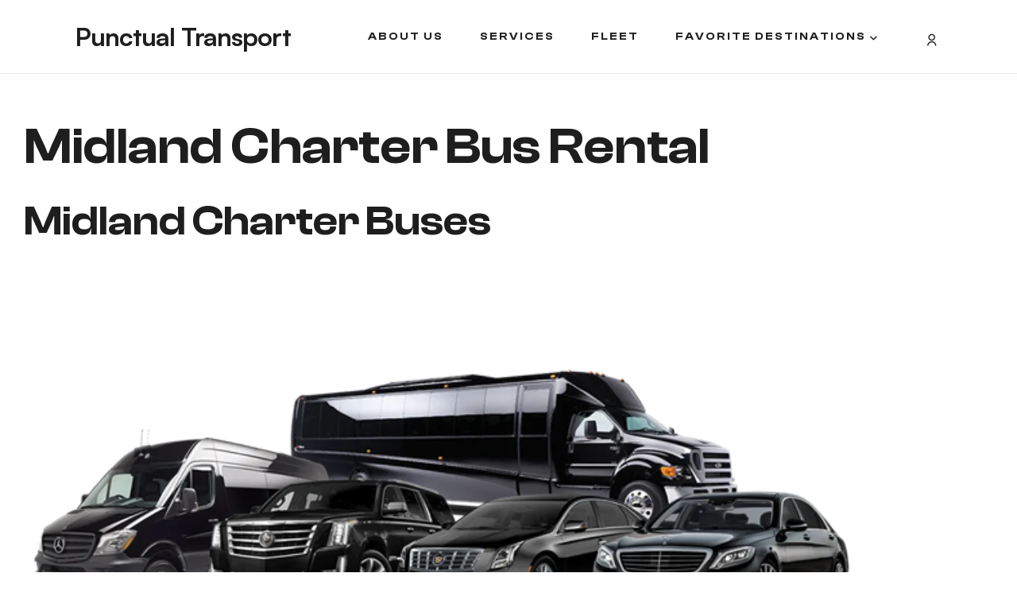

--- FILE ---
content_type: text/html; charset=UTF-8
request_url: https://limovanrentals.com/midland-charter-bus-rental/
body_size: 39251
content:
<!doctype html>
<html dir="ltr" lang="en-US" prefix="og: https://ogp.me/ns#">
<head>
	<meta charset="UTF-8">
	<meta name="viewport" content="width=device-width, initial-scale=1.0, maximum-scale=1.0">
	<link rel="profile" href="//gmpg.org/xfn/11">
	
	
	
     <!-- Bootstrap CDN -->
    <link href=
"https://maxcdn.bootstrapcdn.com/bootstrap/3.3.6/css/bootstrap.min.css"
         rel="stylesheet"/>   
    <!-- CSS CDN -->
    <link href=
"https://cdnjs.cloudflare.com/ajax/libs/bootstrap-datetimepicker/4.17.37/css/bootstrap-datetimepicker.min.css"
          rel="stylesheet"/>

	
	<title>Midland Charter Bus Rental - Punctual Transport</title>
	<style>img:is([sizes="auto" i], [sizes^="auto," i]) { contain-intrinsic-size: 3000px 1500px }</style>
	
		<!-- All in One SEO 4.5.1.1 - aioseo.com -->
		<meta name="description" content="Midland Charter Buses Explore Midland with Punctual Transport&#039;s Premier Charter Bus RentalsPlanning group travel to or from Midland? Punctual Transport is your trusted choice for comfortable and efficient charter bus services in this thriving city. Whether it&#039;s a corporate event, school excursion, or special celebration, we have the perfect transportation solution for your group. Book" />
		<meta name="robots" content="max-image-preview:large" />
		<link rel="canonical" href="https://limovanrentals.com/midland-charter-bus-rental/" />
		<meta name="generator" content="All in One SEO (AIOSEO) 4.5.1.1" />
		<meta property="og:locale" content="en_US" />
		<meta property="og:site_name" content="Punctual Transport -" />
		<meta property="og:type" content="article" />
		<meta property="og:title" content="Midland Charter Bus Rental - Punctual Transport" />
		<meta property="og:description" content="Midland Charter Buses Explore Midland with Punctual Transport&#039;s Premier Charter Bus RentalsPlanning group travel to or from Midland? Punctual Transport is your trusted choice for comfortable and efficient charter bus services in this thriving city. Whether it&#039;s a corporate event, school excursion, or special celebration, we have the perfect transportation solution for your group. Book" />
		<meta property="og:url" content="https://limovanrentals.com/midland-charter-bus-rental/" />
		<meta property="article:published_time" content="2023-11-17T21:58:15+00:00" />
		<meta property="article:modified_time" content="2023-11-21T22:36:31+00:00" />
		<meta name="twitter:card" content="summary_large_image" />
		<meta name="twitter:title" content="Midland Charter Bus Rental - Punctual Transport" />
		<meta name="twitter:description" content="Midland Charter Buses Explore Midland with Punctual Transport&#039;s Premier Charter Bus RentalsPlanning group travel to or from Midland? Punctual Transport is your trusted choice for comfortable and efficient charter bus services in this thriving city. Whether it&#039;s a corporate event, school excursion, or special celebration, we have the perfect transportation solution for your group. Book" />
		<script type="application/ld+json" class="aioseo-schema">
			{"@context":"https:\/\/schema.org","@graph":[{"@type":"BreadcrumbList","@id":"https:\/\/limovanrentals.com\/midland-charter-bus-rental\/#breadcrumblist","itemListElement":[{"@type":"ListItem","@id":"https:\/\/limovanrentals.com\/#listItem","position":1,"name":"Home","item":"https:\/\/limovanrentals.com\/","nextItem":"https:\/\/limovanrentals.com\/midland-charter-bus-rental\/#listItem"},{"@type":"ListItem","@id":"https:\/\/limovanrentals.com\/midland-charter-bus-rental\/#listItem","position":2,"name":"Midland Charter Bus Rental","previousItem":"https:\/\/limovanrentals.com\/#listItem"}]},{"@type":"Organization","@id":"https:\/\/limovanrentals.com\/#organization","name":"Punctual Transport","url":"https:\/\/limovanrentals.com\/"},{"@type":"WebPage","@id":"https:\/\/limovanrentals.com\/midland-charter-bus-rental\/#webpage","url":"https:\/\/limovanrentals.com\/midland-charter-bus-rental\/","name":"Midland Charter Bus Rental - Punctual Transport","description":"Midland Charter Buses Explore Midland with Punctual Transport's Premier Charter Bus RentalsPlanning group travel to or from Midland? Punctual Transport is your trusted choice for comfortable and efficient charter bus services in this thriving city. Whether it's a corporate event, school excursion, or special celebration, we have the perfect transportation solution for your group. Book","inLanguage":"en-US","isPartOf":{"@id":"https:\/\/limovanrentals.com\/#website"},"breadcrumb":{"@id":"https:\/\/limovanrentals.com\/midland-charter-bus-rental\/#breadcrumblist"},"datePublished":"2023-11-17T21:58:15+00:00","dateModified":"2023-11-21T22:36:31+00:00"},{"@type":"WebSite","@id":"https:\/\/limovanrentals.com\/#website","url":"https:\/\/limovanrentals.com\/","name":"Punctual Transport","inLanguage":"en-US","publisher":{"@id":"https:\/\/limovanrentals.com\/#organization"}}]}
		</script>
		<!-- All in One SEO -->

<link rel="dns-prefetch" href="//fonts.googleapis.com">
<link rel="dns-prefetch" href="//s.w.org">
<link rel="preload" as="font" type="font/woff2" crossorigin="anonymous" href="https://limovanrentals.com/wp-content/themes/autofiix/assets/fonts/new/Autofiix-Medium.woff2">
<link rel="preload" as="font" type="font/woff2" crossorigin="anonymous" href="https://limovanrentals.com/wp-content/themes/autofiix/assets/fonts/new/AutofiixHeading-Semibold.woff2"><link rel='dns-prefetch' href='//fonts.googleapis.com' />
<link rel="alternate" type="application/rss+xml" title="Punctual Transport &raquo; Feed" href="https://limovanrentals.com/feed/" />
<link rel="alternate" type="application/rss+xml" title="Punctual Transport &raquo; Comments Feed" href="https://limovanrentals.com/comments/feed/" />
<script>
window._wpemojiSettings = {"baseUrl":"https:\/\/s.w.org\/images\/core\/emoji\/15.0.3\/72x72\/","ext":".png","svgUrl":"https:\/\/s.w.org\/images\/core\/emoji\/15.0.3\/svg\/","svgExt":".svg","source":{"concatemoji":"https:\/\/limovanrentals.com\/wp-includes\/js\/wp-emoji-release.min.js?ver=6.7.4"}};
/*! This file is auto-generated */
!function(i,n){var o,s,e;function c(e){try{var t={supportTests:e,timestamp:(new Date).valueOf()};sessionStorage.setItem(o,JSON.stringify(t))}catch(e){}}function p(e,t,n){e.clearRect(0,0,e.canvas.width,e.canvas.height),e.fillText(t,0,0);var t=new Uint32Array(e.getImageData(0,0,e.canvas.width,e.canvas.height).data),r=(e.clearRect(0,0,e.canvas.width,e.canvas.height),e.fillText(n,0,0),new Uint32Array(e.getImageData(0,0,e.canvas.width,e.canvas.height).data));return t.every(function(e,t){return e===r[t]})}function u(e,t,n){switch(t){case"flag":return n(e,"\ud83c\udff3\ufe0f\u200d\u26a7\ufe0f","\ud83c\udff3\ufe0f\u200b\u26a7\ufe0f")?!1:!n(e,"\ud83c\uddfa\ud83c\uddf3","\ud83c\uddfa\u200b\ud83c\uddf3")&&!n(e,"\ud83c\udff4\udb40\udc67\udb40\udc62\udb40\udc65\udb40\udc6e\udb40\udc67\udb40\udc7f","\ud83c\udff4\u200b\udb40\udc67\u200b\udb40\udc62\u200b\udb40\udc65\u200b\udb40\udc6e\u200b\udb40\udc67\u200b\udb40\udc7f");case"emoji":return!n(e,"\ud83d\udc26\u200d\u2b1b","\ud83d\udc26\u200b\u2b1b")}return!1}function f(e,t,n){var r="undefined"!=typeof WorkerGlobalScope&&self instanceof WorkerGlobalScope?new OffscreenCanvas(300,150):i.createElement("canvas"),a=r.getContext("2d",{willReadFrequently:!0}),o=(a.textBaseline="top",a.font="600 32px Arial",{});return e.forEach(function(e){o[e]=t(a,e,n)}),o}function t(e){var t=i.createElement("script");t.src=e,t.defer=!0,i.head.appendChild(t)}"undefined"!=typeof Promise&&(o="wpEmojiSettingsSupports",s=["flag","emoji"],n.supports={everything:!0,everythingExceptFlag:!0},e=new Promise(function(e){i.addEventListener("DOMContentLoaded",e,{once:!0})}),new Promise(function(t){var n=function(){try{var e=JSON.parse(sessionStorage.getItem(o));if("object"==typeof e&&"number"==typeof e.timestamp&&(new Date).valueOf()<e.timestamp+604800&&"object"==typeof e.supportTests)return e.supportTests}catch(e){}return null}();if(!n){if("undefined"!=typeof Worker&&"undefined"!=typeof OffscreenCanvas&&"undefined"!=typeof URL&&URL.createObjectURL&&"undefined"!=typeof Blob)try{var e="postMessage("+f.toString()+"("+[JSON.stringify(s),u.toString(),p.toString()].join(",")+"));",r=new Blob([e],{type:"text/javascript"}),a=new Worker(URL.createObjectURL(r),{name:"wpTestEmojiSupports"});return void(a.onmessage=function(e){c(n=e.data),a.terminate(),t(n)})}catch(e){}c(n=f(s,u,p))}t(n)}).then(function(e){for(var t in e)n.supports[t]=e[t],n.supports.everything=n.supports.everything&&n.supports[t],"flag"!==t&&(n.supports.everythingExceptFlag=n.supports.everythingExceptFlag&&n.supports[t]);n.supports.everythingExceptFlag=n.supports.everythingExceptFlag&&!n.supports.flag,n.DOMReady=!1,n.readyCallback=function(){n.DOMReady=!0}}).then(function(){return e}).then(function(){var e;n.supports.everything||(n.readyCallback(),(e=n.source||{}).concatemoji?t(e.concatemoji):e.wpemoji&&e.twemoji&&(t(e.twemoji),t(e.wpemoji)))}))}((window,document),window._wpemojiSettings);
</script>
<style id='wp-emoji-styles-inline-css'>

	img.wp-smiley, img.emoji {
		display: inline !important;
		border: none !important;
		box-shadow: none !important;
		height: 1em !important;
		width: 1em !important;
		margin: 0 0.07em !important;
		vertical-align: -0.1em !important;
		background: none !important;
		padding: 0 !important;
	}
</style>
<link rel='stylesheet' id='wp-block-library-css' href='https://limovanrentals.com/wp-includes/css/dist/block-library/style.min.css?ver=6.7.4' media='all' />
<style id='wp-block-library-theme-inline-css'>
.wp-block-audio :where(figcaption){color:#555;font-size:13px;text-align:center}.is-dark-theme .wp-block-audio :where(figcaption){color:#ffffffa6}.wp-block-audio{margin:0 0 1em}.wp-block-code{border:1px solid #ccc;border-radius:4px;font-family:Menlo,Consolas,monaco,monospace;padding:.8em 1em}.wp-block-embed :where(figcaption){color:#555;font-size:13px;text-align:center}.is-dark-theme .wp-block-embed :where(figcaption){color:#ffffffa6}.wp-block-embed{margin:0 0 1em}.blocks-gallery-caption{color:#555;font-size:13px;text-align:center}.is-dark-theme .blocks-gallery-caption{color:#ffffffa6}:root :where(.wp-block-image figcaption){color:#555;font-size:13px;text-align:center}.is-dark-theme :root :where(.wp-block-image figcaption){color:#ffffffa6}.wp-block-image{margin:0 0 1em}.wp-block-pullquote{border-bottom:4px solid;border-top:4px solid;color:currentColor;margin-bottom:1.75em}.wp-block-pullquote cite,.wp-block-pullquote footer,.wp-block-pullquote__citation{color:currentColor;font-size:.8125em;font-style:normal;text-transform:uppercase}.wp-block-quote{border-left:.25em solid;margin:0 0 1.75em;padding-left:1em}.wp-block-quote cite,.wp-block-quote footer{color:currentColor;font-size:.8125em;font-style:normal;position:relative}.wp-block-quote:where(.has-text-align-right){border-left:none;border-right:.25em solid;padding-left:0;padding-right:1em}.wp-block-quote:where(.has-text-align-center){border:none;padding-left:0}.wp-block-quote.is-large,.wp-block-quote.is-style-large,.wp-block-quote:where(.is-style-plain){border:none}.wp-block-search .wp-block-search__label{font-weight:700}.wp-block-search__button{border:1px solid #ccc;padding:.375em .625em}:where(.wp-block-group.has-background){padding:1.25em 2.375em}.wp-block-separator.has-css-opacity{opacity:.4}.wp-block-separator{border:none;border-bottom:2px solid;margin-left:auto;margin-right:auto}.wp-block-separator.has-alpha-channel-opacity{opacity:1}.wp-block-separator:not(.is-style-wide):not(.is-style-dots){width:100px}.wp-block-separator.has-background:not(.is-style-dots){border-bottom:none;height:1px}.wp-block-separator.has-background:not(.is-style-wide):not(.is-style-dots){height:2px}.wp-block-table{margin:0 0 1em}.wp-block-table td,.wp-block-table th{word-break:normal}.wp-block-table :where(figcaption){color:#555;font-size:13px;text-align:center}.is-dark-theme .wp-block-table :where(figcaption){color:#ffffffa6}.wp-block-video :where(figcaption){color:#555;font-size:13px;text-align:center}.is-dark-theme .wp-block-video :where(figcaption){color:#ffffffa6}.wp-block-video{margin:0 0 1em}:root :where(.wp-block-template-part.has-background){margin-bottom:0;margin-top:0;padding:1.25em 2.375em}
</style>
<link rel='stylesheet' id='autofiix-gutenberg-blocks-css' href='https://limovanrentals.com/wp-content/themes/autofiix/assets/css/base/gutenberg-blocks.css?ver=1.0.1' media='all' />
<style id='classic-theme-styles-inline-css'>
/*! This file is auto-generated */
.wp-block-button__link{color:#fff;background-color:#32373c;border-radius:9999px;box-shadow:none;text-decoration:none;padding:calc(.667em + 2px) calc(1.333em + 2px);font-size:1.125em}.wp-block-file__button{background:#32373c;color:#fff;text-decoration:none}
</style>
<style id='global-styles-inline-css'>
:root{--wp--preset--aspect-ratio--square: 1;--wp--preset--aspect-ratio--4-3: 4/3;--wp--preset--aspect-ratio--3-4: 3/4;--wp--preset--aspect-ratio--3-2: 3/2;--wp--preset--aspect-ratio--2-3: 2/3;--wp--preset--aspect-ratio--16-9: 16/9;--wp--preset--aspect-ratio--9-16: 9/16;--wp--preset--color--black: #000000;--wp--preset--color--cyan-bluish-gray: #abb8c3;--wp--preset--color--white: #ffffff;--wp--preset--color--pale-pink: #f78da7;--wp--preset--color--vivid-red: #cf2e2e;--wp--preset--color--luminous-vivid-orange: #ff6900;--wp--preset--color--luminous-vivid-amber: #fcb900;--wp--preset--color--light-green-cyan: #7bdcb5;--wp--preset--color--vivid-green-cyan: #00d084;--wp--preset--color--pale-cyan-blue: #8ed1fc;--wp--preset--color--vivid-cyan-blue: #0693e3;--wp--preset--color--vivid-purple: #9b51e0;--wp--preset--gradient--vivid-cyan-blue-to-vivid-purple: linear-gradient(135deg,rgba(6,147,227,1) 0%,rgb(155,81,224) 100%);--wp--preset--gradient--light-green-cyan-to-vivid-green-cyan: linear-gradient(135deg,rgb(122,220,180) 0%,rgb(0,208,130) 100%);--wp--preset--gradient--luminous-vivid-amber-to-luminous-vivid-orange: linear-gradient(135deg,rgba(252,185,0,1) 0%,rgba(255,105,0,1) 100%);--wp--preset--gradient--luminous-vivid-orange-to-vivid-red: linear-gradient(135deg,rgba(255,105,0,1) 0%,rgb(207,46,46) 100%);--wp--preset--gradient--very-light-gray-to-cyan-bluish-gray: linear-gradient(135deg,rgb(238,238,238) 0%,rgb(169,184,195) 100%);--wp--preset--gradient--cool-to-warm-spectrum: linear-gradient(135deg,rgb(74,234,220) 0%,rgb(151,120,209) 20%,rgb(207,42,186) 40%,rgb(238,44,130) 60%,rgb(251,105,98) 80%,rgb(254,248,76) 100%);--wp--preset--gradient--blush-light-purple: linear-gradient(135deg,rgb(255,206,236) 0%,rgb(152,150,240) 100%);--wp--preset--gradient--blush-bordeaux: linear-gradient(135deg,rgb(254,205,165) 0%,rgb(254,45,45) 50%,rgb(107,0,62) 100%);--wp--preset--gradient--luminous-dusk: linear-gradient(135deg,rgb(255,203,112) 0%,rgb(199,81,192) 50%,rgb(65,88,208) 100%);--wp--preset--gradient--pale-ocean: linear-gradient(135deg,rgb(255,245,203) 0%,rgb(182,227,212) 50%,rgb(51,167,181) 100%);--wp--preset--gradient--electric-grass: linear-gradient(135deg,rgb(202,248,128) 0%,rgb(113,206,126) 100%);--wp--preset--gradient--midnight: linear-gradient(135deg,rgb(2,3,129) 0%,rgb(40,116,252) 100%);--wp--preset--font-size--small: 14px;--wp--preset--font-size--medium: 23px;--wp--preset--font-size--large: 26px;--wp--preset--font-size--x-large: 42px;--wp--preset--font-size--normal: 16px;--wp--preset--font-size--huge: 37px;--wp--preset--spacing--20: 0.44rem;--wp--preset--spacing--30: 0.67rem;--wp--preset--spacing--40: 1rem;--wp--preset--spacing--50: 1.5rem;--wp--preset--spacing--60: 2.25rem;--wp--preset--spacing--70: 3.38rem;--wp--preset--spacing--80: 5.06rem;--wp--preset--shadow--natural: 6px 6px 9px rgba(0, 0, 0, 0.2);--wp--preset--shadow--deep: 12px 12px 50px rgba(0, 0, 0, 0.4);--wp--preset--shadow--sharp: 6px 6px 0px rgba(0, 0, 0, 0.2);--wp--preset--shadow--outlined: 6px 6px 0px -3px rgba(255, 255, 255, 1), 6px 6px rgba(0, 0, 0, 1);--wp--preset--shadow--crisp: 6px 6px 0px rgba(0, 0, 0, 1);}:where(.is-layout-flex){gap: 0.5em;}:where(.is-layout-grid){gap: 0.5em;}body .is-layout-flex{display: flex;}.is-layout-flex{flex-wrap: wrap;align-items: center;}.is-layout-flex > :is(*, div){margin: 0;}body .is-layout-grid{display: grid;}.is-layout-grid > :is(*, div){margin: 0;}:where(.wp-block-columns.is-layout-flex){gap: 2em;}:where(.wp-block-columns.is-layout-grid){gap: 2em;}:where(.wp-block-post-template.is-layout-flex){gap: 1.25em;}:where(.wp-block-post-template.is-layout-grid){gap: 1.25em;}.has-black-color{color: var(--wp--preset--color--black) !important;}.has-cyan-bluish-gray-color{color: var(--wp--preset--color--cyan-bluish-gray) !important;}.has-white-color{color: var(--wp--preset--color--white) !important;}.has-pale-pink-color{color: var(--wp--preset--color--pale-pink) !important;}.has-vivid-red-color{color: var(--wp--preset--color--vivid-red) !important;}.has-luminous-vivid-orange-color{color: var(--wp--preset--color--luminous-vivid-orange) !important;}.has-luminous-vivid-amber-color{color: var(--wp--preset--color--luminous-vivid-amber) !important;}.has-light-green-cyan-color{color: var(--wp--preset--color--light-green-cyan) !important;}.has-vivid-green-cyan-color{color: var(--wp--preset--color--vivid-green-cyan) !important;}.has-pale-cyan-blue-color{color: var(--wp--preset--color--pale-cyan-blue) !important;}.has-vivid-cyan-blue-color{color: var(--wp--preset--color--vivid-cyan-blue) !important;}.has-vivid-purple-color{color: var(--wp--preset--color--vivid-purple) !important;}.has-black-background-color{background-color: var(--wp--preset--color--black) !important;}.has-cyan-bluish-gray-background-color{background-color: var(--wp--preset--color--cyan-bluish-gray) !important;}.has-white-background-color{background-color: var(--wp--preset--color--white) !important;}.has-pale-pink-background-color{background-color: var(--wp--preset--color--pale-pink) !important;}.has-vivid-red-background-color{background-color: var(--wp--preset--color--vivid-red) !important;}.has-luminous-vivid-orange-background-color{background-color: var(--wp--preset--color--luminous-vivid-orange) !important;}.has-luminous-vivid-amber-background-color{background-color: var(--wp--preset--color--luminous-vivid-amber) !important;}.has-light-green-cyan-background-color{background-color: var(--wp--preset--color--light-green-cyan) !important;}.has-vivid-green-cyan-background-color{background-color: var(--wp--preset--color--vivid-green-cyan) !important;}.has-pale-cyan-blue-background-color{background-color: var(--wp--preset--color--pale-cyan-blue) !important;}.has-vivid-cyan-blue-background-color{background-color: var(--wp--preset--color--vivid-cyan-blue) !important;}.has-vivid-purple-background-color{background-color: var(--wp--preset--color--vivid-purple) !important;}.has-black-border-color{border-color: var(--wp--preset--color--black) !important;}.has-cyan-bluish-gray-border-color{border-color: var(--wp--preset--color--cyan-bluish-gray) !important;}.has-white-border-color{border-color: var(--wp--preset--color--white) !important;}.has-pale-pink-border-color{border-color: var(--wp--preset--color--pale-pink) !important;}.has-vivid-red-border-color{border-color: var(--wp--preset--color--vivid-red) !important;}.has-luminous-vivid-orange-border-color{border-color: var(--wp--preset--color--luminous-vivid-orange) !important;}.has-luminous-vivid-amber-border-color{border-color: var(--wp--preset--color--luminous-vivid-amber) !important;}.has-light-green-cyan-border-color{border-color: var(--wp--preset--color--light-green-cyan) !important;}.has-vivid-green-cyan-border-color{border-color: var(--wp--preset--color--vivid-green-cyan) !important;}.has-pale-cyan-blue-border-color{border-color: var(--wp--preset--color--pale-cyan-blue) !important;}.has-vivid-cyan-blue-border-color{border-color: var(--wp--preset--color--vivid-cyan-blue) !important;}.has-vivid-purple-border-color{border-color: var(--wp--preset--color--vivid-purple) !important;}.has-vivid-cyan-blue-to-vivid-purple-gradient-background{background: var(--wp--preset--gradient--vivid-cyan-blue-to-vivid-purple) !important;}.has-light-green-cyan-to-vivid-green-cyan-gradient-background{background: var(--wp--preset--gradient--light-green-cyan-to-vivid-green-cyan) !important;}.has-luminous-vivid-amber-to-luminous-vivid-orange-gradient-background{background: var(--wp--preset--gradient--luminous-vivid-amber-to-luminous-vivid-orange) !important;}.has-luminous-vivid-orange-to-vivid-red-gradient-background{background: var(--wp--preset--gradient--luminous-vivid-orange-to-vivid-red) !important;}.has-very-light-gray-to-cyan-bluish-gray-gradient-background{background: var(--wp--preset--gradient--very-light-gray-to-cyan-bluish-gray) !important;}.has-cool-to-warm-spectrum-gradient-background{background: var(--wp--preset--gradient--cool-to-warm-spectrum) !important;}.has-blush-light-purple-gradient-background{background: var(--wp--preset--gradient--blush-light-purple) !important;}.has-blush-bordeaux-gradient-background{background: var(--wp--preset--gradient--blush-bordeaux) !important;}.has-luminous-dusk-gradient-background{background: var(--wp--preset--gradient--luminous-dusk) !important;}.has-pale-ocean-gradient-background{background: var(--wp--preset--gradient--pale-ocean) !important;}.has-electric-grass-gradient-background{background: var(--wp--preset--gradient--electric-grass) !important;}.has-midnight-gradient-background{background: var(--wp--preset--gradient--midnight) !important;}.has-small-font-size{font-size: var(--wp--preset--font-size--small) !important;}.has-medium-font-size{font-size: var(--wp--preset--font-size--medium) !important;}.has-large-font-size{font-size: var(--wp--preset--font-size--large) !important;}.has-x-large-font-size{font-size: var(--wp--preset--font-size--x-large) !important;}
:where(.wp-block-post-template.is-layout-flex){gap: 1.25em;}:where(.wp-block-post-template.is-layout-grid){gap: 1.25em;}
:where(.wp-block-columns.is-layout-flex){gap: 2em;}:where(.wp-block-columns.is-layout-grid){gap: 2em;}
:root :where(.wp-block-pullquote){font-size: 1.5em;line-height: 1.6;}
</style>
<link rel='stylesheet' id='contact-form-7-css' href='https://limovanrentals.com/wp-content/plugins/contact-form-7/includes/css/styles.css?ver=5.8' media='all' />
<link rel='stylesheet' id='LeadConnector-css' href='https://limovanrentals.com/wp-content/plugins/leadconnector/public/css/lc-public.css?ver=1.7' media='all' />
<link rel='stylesheet' id='autofiix-style-css' href='https://limovanrentals.com/wp-content/themes/autofiix/style.css?ver=1.0.1' media='all' />
<link rel='stylesheet' id='autofiix-slick-style-css' href='https://limovanrentals.com/wp-content/themes/autofiix/assets/css/base/slick.css?ver=1.0.1' media='all' />
<link rel='stylesheet' id='autofiix-slick-theme-style-css' href='https://limovanrentals.com/wp-content/themes/autofiix/assets/css/base/slick-theme.css?ver=1.0.1' media='all' />
<link rel='stylesheet' id='autofiix-fonts-css' href='//fonts.googleapis.com/css?family=Inter:400,500,600&#038;subset=latin%2Clatin-ext&#038;display=swap' media='all' />
<link rel='stylesheet' id='cf7cf-style-css' href='https://limovanrentals.com/wp-content/plugins/cf7-conditional-fields/style.css?ver=2.3.10' media='all' />
<link rel='stylesheet' id='autofiix-child-style-css' href='https://limovanrentals.com/wp-content/themes/autofiix-child/style.css?ver=1.0.1' media='all' />
<script src="https://limovanrentals.com/wp-includes/js/jquery/jquery.min.js?ver=3.7.1" id="jquery-core-js"></script>
<script src="https://limovanrentals.com/wp-includes/js/jquery/jquery-migrate.min.js?ver=3.4.1" id="jquery-migrate-js"></script>
<link rel="https://api.w.org/" href="https://limovanrentals.com/wp-json/" /><link rel="alternate" title="JSON" type="application/json" href="https://limovanrentals.com/wp-json/wp/v2/pages/15619" /><link rel="EditURI" type="application/rsd+xml" title="RSD" href="https://limovanrentals.com/xmlrpc.php?rsd" />
<meta name="generator" content="WordPress 6.7.4" />
<link rel='shortlink' href='https://limovanrentals.com/?p=15619' />
<link rel="alternate" title="oEmbed (JSON)" type="application/json+oembed" href="https://limovanrentals.com/wp-json/oembed/1.0/embed?url=https%3A%2F%2Flimovanrentals.com%2Fmidland-charter-bus-rental%2F" />
<link rel="alternate" title="oEmbed (XML)" type="text/xml+oembed" href="https://limovanrentals.com/wp-json/oembed/1.0/embed?url=https%3A%2F%2Flimovanrentals.com%2Fmidland-charter-bus-rental%2F&#038;format=xml" />
<meta name="generator" content="Powered by Slider Revolution 6.6.15 - responsive, Mobile-Friendly Slider Plugin for WordPress with comfortable drag and drop interface." />
<link rel="icon" href="https://limovanrentals.com/wp-content/uploads/2023/01/cropped-2020-08-17-1-32x32.png" sizes="32x32" />
<link rel="icon" href="https://limovanrentals.com/wp-content/uploads/2023/01/cropped-2020-08-17-1-192x192.png" sizes="192x192" />
<link rel="apple-touch-icon" href="https://limovanrentals.com/wp-content/uploads/2023/01/cropped-2020-08-17-1-180x180.png" />
<meta name="msapplication-TileImage" content="https://limovanrentals.com/wp-content/uploads/2023/01/cropped-2020-08-17-1-270x270.png" />
<script>function setREVStartSize(e){
			//window.requestAnimationFrame(function() {
				window.RSIW = window.RSIW===undefined ? window.innerWidth : window.RSIW;
				window.RSIH = window.RSIH===undefined ? window.innerHeight : window.RSIH;
				try {
					var pw = document.getElementById(e.c).parentNode.offsetWidth,
						newh;
					pw = pw===0 || isNaN(pw) || (e.l=="fullwidth" || e.layout=="fullwidth") ? window.RSIW : pw;
					e.tabw = e.tabw===undefined ? 0 : parseInt(e.tabw);
					e.thumbw = e.thumbw===undefined ? 0 : parseInt(e.thumbw);
					e.tabh = e.tabh===undefined ? 0 : parseInt(e.tabh);
					e.thumbh = e.thumbh===undefined ? 0 : parseInt(e.thumbh);
					e.tabhide = e.tabhide===undefined ? 0 : parseInt(e.tabhide);
					e.thumbhide = e.thumbhide===undefined ? 0 : parseInt(e.thumbhide);
					e.mh = e.mh===undefined || e.mh=="" || e.mh==="auto" ? 0 : parseInt(e.mh,0);
					if(e.layout==="fullscreen" || e.l==="fullscreen")
						newh = Math.max(e.mh,window.RSIH);
					else{
						e.gw = Array.isArray(e.gw) ? e.gw : [e.gw];
						for (var i in e.rl) if (e.gw[i]===undefined || e.gw[i]===0) e.gw[i] = e.gw[i-1];
						e.gh = e.el===undefined || e.el==="" || (Array.isArray(e.el) && e.el.length==0)? e.gh : e.el;
						e.gh = Array.isArray(e.gh) ? e.gh : [e.gh];
						for (var i in e.rl) if (e.gh[i]===undefined || e.gh[i]===0) e.gh[i] = e.gh[i-1];
											
						var nl = new Array(e.rl.length),
							ix = 0,
							sl;
						e.tabw = e.tabhide>=pw ? 0 : e.tabw;
						e.thumbw = e.thumbhide>=pw ? 0 : e.thumbw;
						e.tabh = e.tabhide>=pw ? 0 : e.tabh;
						e.thumbh = e.thumbhide>=pw ? 0 : e.thumbh;
						for (var i in e.rl) nl[i] = e.rl[i]<window.RSIW ? 0 : e.rl[i];
						sl = nl[0];
						for (var i in nl) if (sl>nl[i] && nl[i]>0) { sl = nl[i]; ix=i;}
						var m = pw>(e.gw[ix]+e.tabw+e.thumbw) ? 1 : (pw-(e.tabw+e.thumbw)) / (e.gw[ix]);
						newh =  (e.gh[ix] * m) + (e.tabh + e.thumbh);
					}
					var el = document.getElementById(e.c);
					if (el!==null && el) el.style.height = newh+"px";
					el = document.getElementById(e.c+"_wrapper");
					if (el!==null && el) {
						el.style.height = newh+"px";
						el.style.display = "block";
					}
				} catch(e){
					console.log("Failure at Presize of Slider:" + e)
				}
			//});
		  };</script>
		<style id="wp-custom-css">
			.fleet_btn .elementor-button {
    text-align: center !important;
}

img.services_img {
    width: 30%;
	font-size: 80px;
    background: var(--primary);
    color: #ffffff;
}
.service-style-1 .service-icon {
    left: 10px;
}
.breadcrumb {
    background-color: transparent;
}

.uploadfile {width: auto;}
.wpcf7 form.sent .wpcf7-response-output, .wpcf7 form.invalid .wpcf7-response-output, .wpcf7 form.unaccepted .wpcf7-response-output {display: block; margin: unset;}

.wpcf7-form p {
    position: inherit;
}
input[type="text"], select, input[type="email"], {
	display: block;
    width: 100% !important;
    height: 45px !important;
    padding: 0.375rem 0.75rem !important;

    transition: border-color .15s ease-in-out,box-shadow .15s ease-in-out !important;
	    background-color: #f6f6f6 !important;
    border-radius: 0 !important;
    position: relative;
}
input.qty-field{
	margin-bottom: 0 !important;
	height:45px;
}
.counter_items img {
    display: block !important;
    width: 20px !important;
    height: auto !important;
    margin: 0 !important;
}
.input-group p {
    margin-bottom: 0;
    width: 85%;
}
.counter_items .input-group-prepend {
    margin-right: -1px;
    width: 15%;
}

.qty-input {
  display: flex;
  align-items: center;
	width: 85%;
}
.qty-btn {
    font-size: 1.5rem;
    padding: 12.5px;
    cursor: pointer;
    background-color: #f1f1f1;
    border: none;
    height: 47px !important;

}

.qty-field {
  width: 120px;
  text-align: center;
  font-size: 1rem;

    font-size: 1rem;
    font-weight: 400; 
    color: #495057;
    background-color: #fff;
    background-clip: padding-box;
    border: 1px solid #ced4da;
    border-radius: 0.25rem;
    transition: border-color .15s ease-in-out,box-shadow .15s ease-in-out;
	    background-color: #f6f6f6;
    border-radius: 0;
    height: 44px;
    position: relative;
}


.qty-input p {
    width: 85%%;
    display: flex;
    align-items: center;
}

.no_child .input-group-prepend {
    width: 14.8%;
}
.no_child {
    margin-bottom: 20px !important;
}
.input-group {
    display: flex;
    position: relative;
    display: flex;
    flex-wrap: wrap;
    align-items: stretch;
    width: 100%;
}
.input-group-text {
    font-size: 1.5rem;
    padding: 14px;
    cursor: pointer;
    background-color: #f1f1f1;
    border: none;
	height: 100%;
}
input[type="radio"] {
    width: 20px;
}
.form-group.col-md-6.counter_items.no_child {
    z-index: 999999;
    position: relative;
}

textarea.wpcf7-form-control.wpcf7-textarea.message_box {
    height: 140px;
	display: block;
    width: 100%;

    padding: 0.375rem 0.75rem;

    background-color: #fff;
    background-clip: padding-box;
    border: 1px solid #ced4da;
    border-radius: 0.25rem;
    transition: border-color .15s ease-in-out,box-shadow .15s ease-in-out;
	    background-color: #f6f6f6;
    border-radius: 0;
    position: relative;
}
.sp-tab__preloader{
	display:none !important;
}
.form-control {
    height: auto;
}
.post-inner .entry-meta{
	display: none;
}		</style>
		</head>
<body class="page-template-default page page-id-15619 wp-embed-responsive chrome no-wc-breadcrumb theme-autofiix">

<div id="page" class="hfeed site">
	<header id="masthead" class="site-header header-1" role="banner">
    <div class="header-container">
        <div class="container header-main">
            <div class="header-left">
                        <div class="site-branding">
                    <div class="site-branding-text">
                            <p class="site-title"><a href="https://limovanrentals.com/"
                                         rel="home">Punctual Transport</a></p>
            
                    </div><!-- .site-branding-text -->
                </div>
                                    <a href="#" class="menu-mobile-nav-button">
				<span
                        class="toggle-text screen-reader-text">Menu</span>
                <div class="autofiix-icon">
                    <span class="icon-1"></span>
                    <span class="icon-2"></span>
                    <span class="icon-3"></span>
                </div>
            </a>
                        </div>
            <div class="header-center">
                        <nav class="main-navigation" aria-label="Primary Navigation">
            <div class="primary-navigation"><ul id="menu-my-primary-menu" class="menu"><li id="menu-item-7983" class="menu-item menu-item-type-custom menu-item-object-custom menu-item-7983"><a href="https://limovanrentals.com/about-us/">About us</a></li>
<li id="menu-item-9132" class="menu-item menu-item-type-post_type menu-item-object-page menu-item-9132"><a href="https://limovanrentals.com/services/">Services</a></li>
<li id="menu-item-8727" class="menu-item menu-item-type-post_type menu-item-object-page menu-item-8727"><a href="https://limovanrentals.com/fleet/">Fleet</a></li>
<li id="menu-item-9269" class="menu-item menu-item-type-post_type menu-item-object-page menu-item-has-children menu-item-9269"><a href="https://limovanrentals.com/favorite-destinations/">Favorite Destinations</a>
<ul class="sub-menu">
	<li id="menu-item-17471" class="menu-item menu-item-type-custom menu-item-object-custom menu-item-17471"><a href="https://limovanrentals.com/favorite-destinations/">All Locations</a></li>
	<li id="menu-item-17417" class="menu-item menu-item-type-post_type menu-item-object-page menu-item-17417"><a href="https://limovanrentals.com/arizona-charter-buses/">Arizona Charter Buses</a></li>
	<li id="menu-item-17418" class="menu-item menu-item-type-post_type menu-item-object-page menu-item-17418"><a href="https://limovanrentals.com/california-charter-buses/">California Charter Buses</a></li>
	<li id="menu-item-17420" class="menu-item menu-item-type-post_type menu-item-object-page menu-item-17420"><a href="https://limovanrentals.com/connecticut-charter-buses/">Connecticut Charter Buses</a></li>
	<li id="menu-item-17421" class="menu-item menu-item-type-post_type menu-item-object-page menu-item-17421"><a href="https://limovanrentals.com/district-of-columbia-charter-buses/">District of Columbia Charter Buses</a></li>
	<li id="menu-item-17423" class="menu-item menu-item-type-post_type menu-item-object-page menu-item-17423"><a href="https://limovanrentals.com/florida-charter-buses/">Florida Charter Buses</a></li>
	<li id="menu-item-17425" class="menu-item menu-item-type-post_type menu-item-object-page menu-item-17425"><a href="https://limovanrentals.com/illinois-charter-buses/">Illinois Charter Buses</a></li>
	<li id="menu-item-17426" class="menu-item menu-item-type-post_type menu-item-object-page menu-item-17426"><a href="https://limovanrentals.com/louisiana-charter-buses/">Louisiana Charter Buses</a></li>
	<li id="menu-item-17427" class="menu-item menu-item-type-post_type menu-item-object-page menu-item-17427"><a href="https://limovanrentals.com/maryland-charter-buses/">Maryland Charter Buses</a></li>
	<li id="menu-item-17428" class="menu-item menu-item-type-post_type menu-item-object-page menu-item-17428"><a href="https://limovanrentals.com/massachusetts-charter-buses/">Massachusetts Charter Buses</a></li>
	<li id="menu-item-17430" class="menu-item menu-item-type-post_type menu-item-object-page menu-item-17430"><a href="https://limovanrentals.com/nevada-charter-buses/">Nevada Charter Buses</a></li>
	<li id="menu-item-17431" class="menu-item menu-item-type-post_type menu-item-object-page menu-item-17431"><a href="https://limovanrentals.com/new-hampshire-charter-buses/">New Hampshire Charter Buses</a></li>
	<li id="menu-item-17438" class="menu-item menu-item-type-post_type menu-item-object-page menu-item-17438"><a href="https://limovanrentals.com/new-hampshire-charter-buses/">New Hampshire Charter Buses</a></li>
	<li id="menu-item-17439" class="menu-item menu-item-type-post_type menu-item-object-page menu-item-17439"><a href="https://limovanrentals.com/new-jersey-charter-buses/">New Jersey Charter Buses</a></li>
	<li id="menu-item-17440" class="menu-item menu-item-type-post_type menu-item-object-page menu-item-17440"><a href="https://limovanrentals.com/new-york-charter-buses/">New York Charter Buses</a></li>
	<li id="menu-item-17441" class="menu-item menu-item-type-post_type menu-item-object-page menu-item-17441"><a href="https://limovanrentals.com/north-carolina-charter-buses/">North Carolina Charter Buses</a></li>
	<li id="menu-item-17442" class="menu-item menu-item-type-post_type menu-item-object-page menu-item-17442"><a href="https://limovanrentals.com/ohio-charter-buses/">Ohio Charter Buses</a></li>
	<li id="menu-item-17443" class="menu-item menu-item-type-post_type menu-item-object-page menu-item-17443"><a href="https://limovanrentals.com/pennsylvania-charter-buses/">Pennsylvania Charter Buses</a></li>
	<li id="menu-item-17444" class="menu-item menu-item-type-post_type menu-item-object-page menu-item-17444"><a href="https://limovanrentals.com/rhode-island-charter-buses/">Rhode Island Charter Buses</a></li>
	<li id="menu-item-17445" class="menu-item menu-item-type-post_type menu-item-object-page menu-item-17445"><a href="https://limovanrentals.com/south-carolina-charter-buses/">South Carolina Charter Buses</a></li>
	<li id="menu-item-17446" class="menu-item menu-item-type-post_type menu-item-object-page menu-item-17446"><a href="https://limovanrentals.com/texas-charter-buses/">Texas Charter Buses</a></li>
	<li id="menu-item-17447" class="menu-item menu-item-type-post_type menu-item-object-page menu-item-17447"><a href="https://limovanrentals.com/virginia-charter-buses/">Virginia Charter Buses</a></li>
</ul>
</li>
</ul></div>        </nav>
                    </div>
            <div class="header-right desktop-hide-down">
                <div class="header-group-action">
                            <div class="site-header-account">
            <a href="https://limovanrentals.com/wp-login.php">
                <i class="autofiix-icon-account"></i>
                <span class="account-content">
                    Sign in                </span>
            </a>
            <div class="account-dropdown">

            </div>
        </div>
                        </div>
            </div>
        </div>
    </div>
</header><!-- #masthead -->

	<div id="content" class="site-content" tabindex="-1">
		<div class="col-full">


	<div id="primary">
		<main id="main" class="site-main">

			<article id="post-15619" class="post-15619 page type-page status-publish hentry">
	        <header class="entry-header">
            <h1 class="entry-title">Midland Charter Bus Rental</h1>        </header><!-- .entry-header -->
                <div class="entry-content">
            <style>/*! elementor - v3.16.0 - 20-09-2023 */
.elementor-heading-title{padding:0;margin:0;line-height:1}.elementor-widget-heading .elementor-heading-title[class*=elementor-size-]>a{color:inherit;font-size:inherit;line-height:inherit}.elementor-widget-heading .elementor-heading-title.elementor-size-small{font-size:15px}.elementor-widget-heading .elementor-heading-title.elementor-size-medium{font-size:19px}.elementor-widget-heading .elementor-heading-title.elementor-size-large{font-size:29px}.elementor-widget-heading .elementor-heading-title.elementor-size-xl{font-size:39px}.elementor-widget-heading .elementor-heading-title.elementor-size-xxl{font-size:59px}</style>
<h2>Midland Charter Buses</h2>
<style>/*! elementor - v3.16.0 - 20-09-2023 */
.elementor-widget-image{text-align:center}.elementor-widget-image a{display:inline-block}.elementor-widget-image a img[src$=".svg"]{width:48px}.elementor-widget-image img{vertical-align:middle;display:inline-block}</style>
<p>												<img decoding="async" width="1080" height="1080" src="https://limovanrentals.com/wp-content/uploads/2023/08/movies-.png" alt="" loading="lazy" srcset="https://limovanrentals.com/wp-content/uploads/2023/08/movies-.png 1080w, https://limovanrentals.com/wp-content/uploads/2023/08/movies--300x300.png 300w, https://limovanrentals.com/wp-content/uploads/2023/08/movies--1024x1024.png 1024w, https://limovanrentals.com/wp-content/uploads/2023/08/movies--150x150.png 150w, https://limovanrentals.com/wp-content/uploads/2023/08/movies--768x768.png 768w, https://limovanrentals.com/wp-content/uploads/2023/08/movies--600x600.png 600w, https://limovanrentals.com/wp-content/uploads/2023/08/movies--100x100.png 100w" sizes="auto, (max-width: 1080px) 100vw, 1080px" />															</p>
<h2>Explore Midland with Punctual Transport&#8217;s Premier Charter Bus Rentals</h2>
<p>Planning group travel to or from Midland? Punctual Transport is your trusted choice for comfortable and efficient charter bus services in this thriving city. Whether it&#8217;s a corporate event, school excursion, or special celebration, we have the perfect transportation solution for your group.</p>
<p>			<a href="tel:%20+1.888.872.5909"><br />
						 Book Your Bus Today +1 (888) 872 5909<br />
					</a></p>
<h2>Live reservation agents are available 24/7</h2>
<link rel="stylesheet" href="https://limovanrentals.com/wp-content/uploads/elementor/css/custom-widget-icon-box.min.css?ver=1695223671">
				<svg xmlns="http://www.w3.org/2000/svg" width="80" height="80" viewBox="0 0 80 80" fill="none"><path d="M40 59.9062C38.5094 59.9062 37.2537 59.0356 36.1462 58.2675C35.8912 58.0906 35.6381 57.915 35.3837 57.7519C35.0061 57.4917 34.5929 57.2873 34.1569 57.145C33.3667 57.0071 32.5596 56.9951 31.7656 57.1094C30.4481 57.2137 28.9531 57.335 27.7137 56.6144C26.45 55.8838 25.8069 54.5181 25.2394 53.3125C25.035 52.8567 24.8076 52.4115 24.5581 51.9788C24.4151 51.7322 24.243 51.5037 24.0456 51.2981C23.4393 50.7961 22.7576 50.3928 22.0256 50.1031C20.8206 49.535 19.4544 48.8913 18.7269 47.6263C18.0081 46.3875 18.1287 44.895 18.235 43.5775C18.3491 42.7818 18.3369 41.9731 18.1987 41.1812C17.9293 40.4647 17.5497 39.7946 17.0738 39.195C16.3081 38.0894 15.4375 36.8369 15.4375 35.3438C15.4375 33.8506 16.3069 32.6 17.0731 31.495C17.5501 30.8911 17.9297 30.2162 18.1981 29.495C18.3349 28.7059 18.3467 27.9002 18.2331 27.1075C18.1269 25.7913 18.0062 24.2981 18.7275 23.0556C19.4525 21.795 20.8187 21.1506 22.0237 20.5825C22.7565 20.2925 23.4389 19.8886 24.0456 19.3856C24.5465 18.7794 24.9493 18.0984 25.2394 17.3675C25.8069 16.1619 26.4506 14.7963 27.715 14.0688C28.955 13.3494 30.4481 13.47 31.7637 13.5769C32.5569 13.691 33.3631 13.6789 34.1525 13.5413C34.8738 13.273 35.5487 12.8934 36.1525 12.4162C37.2563 11.6506 38.5087 10.7812 40 10.7812C41.4912 10.7812 42.7437 11.6506 43.8481 12.4175C44.452 12.8946 45.1268 13.2741 45.8481 13.5425C46.6371 13.6799 47.4429 13.6917 48.2356 13.5775C49.5519 13.4706 51.0481 13.35 52.2875 14.0712C53.5488 14.7969 54.1925 16.1625 54.76 17.3681C55.0505 18.1006 55.4546 18.7827 55.9575 19.3894C56.5632 19.891 57.2443 20.2939 57.9756 20.5831C59.1813 21.1512 60.5469 21.7956 61.2744 23.06C61.9931 24.2987 61.8725 25.7919 61.7662 27.1081C61.6525 27.9015 61.6645 28.7079 61.8019 29.4975C62.0707 30.2174 62.4502 30.891 62.9269 31.4937C63.6931 32.5987 64.5625 33.8512 64.5625 35.3425C64.5625 36.8337 63.6919 38.0881 62.9237 39.1937C62.4475 39.7945 62.0679 40.4659 61.7987 41.1837C61.6616 41.9745 61.6498 42.7819 61.7637 43.5762C61.87 44.8925 61.9906 46.3837 61.2712 47.6256C60.5444 48.89 59.1781 49.5338 57.9731 50.1019C57.2403 50.3918 56.558 50.7958 55.9513 51.2988C55.754 51.5049 55.5812 51.733 55.4362 51.9788C55.1893 52.4094 54.9642 52.8523 54.7619 53.3056C54.1938 54.5163 53.5494 55.8875 52.2806 56.6181C51.0406 57.3369 49.5475 57.2162 48.2331 57.1106C47.44 56.9958 46.6338 57.0076 45.8444 57.1456C45.4076 57.2879 44.9936 57.4923 44.615 57.7525C44.3606 57.9162 44.1075 58.0919 43.8525 58.2688C42.7463 59.0356 41.4906 59.9062 40 59.9062ZM33.125 54.8438C33.6624 54.8363 34.1984 54.8994 34.7194 55.0312C35.3761 55.2281 35.9986 55.5249 36.565 55.9113C36.84 56.0881 37.1156 56.2781 37.3919 56.47C38.3187 57.1119 39.1931 57.72 39.9994 57.72C40.8056 57.72 41.68 57.1131 42.6069 56.47C42.8831 56.2781 43.1588 56.0881 43.4338 55.9113C44.001 55.5245 44.6243 55.2273 45.2819 55.03C46.3103 54.8192 47.367 54.785 48.4069 54.9287C49.5006 55.0163 50.5319 55.1006 51.185 54.7225C51.8594 54.3356 52.3062 53.3844 52.7794 52.3769C53.015 51.8521 53.2774 51.3397 53.5656 50.8419C53.8022 50.4458 54.085 50.0793 54.4081 49.75C55.1865 49.0615 56.0774 48.5119 57.0419 48.125C58.0419 47.6519 58.9919 47.2056 59.3763 46.5369V46.5331C59.7513 45.8819 59.6706 44.8456 59.5825 43.7537C59.439 42.7104 59.4745 41.6502 59.6875 40.6187C60.011 39.6528 60.4972 38.7491 61.125 37.9469C61.7663 37.0238 62.375 36.1512 62.375 35.3438C62.375 34.5362 61.77 33.665 61.1294 32.7425C60.4999 31.9388 60.0122 31.0335 59.6875 30.0656C59.4746 29.0352 59.4397 27.9759 59.5844 26.9338C59.6725 25.8394 59.7556 24.8087 59.3781 24.155C58.9912 23.4825 58.0437 23.0356 57.0412 22.5631C56.0776 22.1757 55.1874 21.6261 54.4094 20.9381C53.7193 20.1593 53.168 19.2678 52.7794 18.3025C52.3069 17.2994 51.8606 16.3525 51.1912 15.9675C50.5362 15.5875 49.5037 15.6712 48.41 15.7594C47.3683 15.9043 46.3094 15.8696 45.2794 15.6569C44.3109 15.3323 43.4049 14.8446 42.6006 14.215C41.6788 13.5737 40.8062 12.9688 40 12.9688C39.1938 12.9688 38.3213 13.5738 37.3988 14.2144C36.5949 14.8436 35.6896 15.3312 34.7219 15.6562C33.6912 15.8687 32.6318 15.9034 31.5894 15.7588C30.4962 15.67 29.4644 15.5862 28.8112 15.9644C28.1387 16.3519 27.6925 17.2988 27.22 18.3019C26.8324 19.2656 26.2828 20.1559 25.595 20.9344C24.8155 21.6238 23.9237 22.1744 22.9581 22.5625C21.9581 23.035 21.0081 23.4819 20.6238 24.1506C20.2438 24.8056 20.3269 25.8381 20.415 26.9331C20.5595 27.9745 20.5249 29.0329 20.3125 30.0625C19.9879 31.031 19.5003 31.937 18.8706 32.7413C18.23 33.665 17.625 34.5369 17.625 35.3438C17.625 36.1506 18.2313 37.0238 18.875 37.9469C19.5024 38.7478 19.9886 39.6499 20.3125 40.6144C20.5254 41.6471 20.5603 42.7086 20.4156 43.7531C20.3275 44.8475 20.2444 45.8813 20.6219 46.5325C21.0087 47.205 21.9563 47.6512 22.9588 48.1244C23.9226 48.5115 24.8128 49.0611 25.5906 49.7494C25.9141 50.0793 26.1962 50.4474 26.4306 50.8456C26.7197 51.3432 26.9829 51.8554 27.2194 52.38C27.6919 53.3844 28.1387 54.3325 28.8106 54.7213C29.4637 55.1 30.4981 55.0156 31.59 54.9281C32.0962 54.8875 32.6125 54.8462 33.125 54.8462V54.8438Z" fill="#004D8E"></path><path d="M40.0001 50.7431C36.9542 50.7431 33.9768 49.8399 31.4443 48.1477C28.9117 46.4555 26.9379 44.0503 25.7723 41.2363C24.6067 38.4223 24.3018 35.3258 24.8961 32.3385C25.4903 29.3512 26.9571 26.6072 29.1109 24.4535C31.2647 22.2998 34.0087 20.8331 36.9961 20.239C39.9834 19.6448 43.0799 19.9499 45.8939 21.1156C48.7078 22.2812 51.1129 24.2552 52.805 26.7878C54.4971 29.3204 55.4002 32.2979 55.4001 35.3437C55.3953 39.4265 53.7713 43.3407 50.8842 46.2277C47.9972 49.1146 44.0829 50.7385 40.0001 50.7431ZM40.0001 22.1312C37.3869 22.1312 34.8324 22.9061 32.6596 24.358C30.4868 25.8098 28.7934 27.8733 27.7933 30.2875C26.7933 32.7018 26.5317 35.3584 27.0415 37.9214C27.5513 40.4844 28.8097 42.8386 30.6575 44.6864C32.5053 46.5342 34.8595 47.7926 37.4225 48.3024C39.9854 48.8122 42.642 48.5505 45.0563 47.5505C47.4706 46.5505 49.5341 44.857 50.9859 42.6842C52.4377 40.5114 53.2126 37.9569 53.2126 35.3437C53.2086 31.8408 51.8153 28.4824 49.3384 26.0055C46.8614 23.5285 43.5031 22.1352 40.0001 22.1312Z" fill="#F02801"></path><path d="M38.5995 41.2263C38.4557 41.2264 38.3134 41.1982 38.1806 41.1432C38.0478 41.0882 37.9272 41.0074 37.8257 40.9056L32.1045 35.1875C31.9053 34.9812 31.7951 34.7049 31.7977 34.4181C31.8002 34.1313 31.9153 33.857 32.1181 33.6543C32.3209 33.4515 32.5953 33.3366 32.8821 33.3341C33.1689 33.3317 33.4451 33.442 33.6514 33.6413L38.5995 38.5888L45.9226 31.2631C46.1281 31.0581 46.4066 30.9431 46.6968 30.9434C46.9871 30.9437 47.2654 31.0592 47.4704 31.2647C47.6755 31.4702 47.7905 31.7487 47.7902 32.0389C47.7899 32.3292 47.6743 32.6075 47.4689 32.8125L39.3751 40.9056C39.2734 41.0077 39.1525 41.0886 39.0194 41.1436C38.8863 41.1987 38.7435 41.2268 38.5995 41.2263Z" fill="#F02801"></path><path d="M49.2875 69.2187C49.2333 69.2189 49.1791 69.2147 49.1256 69.2062C48.9469 69.1795 48.7777 69.109 48.6329 69.0009C48.4882 68.8928 48.3725 68.7506 48.2962 68.5868L43.0337 57.2931C42.9219 57.0533 42.901 56.7811 42.9746 56.5269C43.0483 56.2728 43.2116 56.054 43.4343 55.9112C44.0016 55.5245 44.6249 55.2272 45.2825 55.03C46.3109 54.8192 47.3676 54.7849 48.4075 54.9287C49.5012 55.0162 50.5325 55.1006 51.1856 54.7225C51.86 54.3356 52.3068 53.3843 52.78 52.3768C53.0154 51.852 53.2779 51.3396 53.5662 50.8418C53.6686 50.6719 53.8152 50.533 53.9904 50.44C54.1656 50.347 54.3628 50.3034 54.5609 50.3139C54.7589 50.3244 54.9504 50.3885 55.1149 50.4994C55.2793 50.6104 55.4105 50.7639 55.4943 50.9437L60.9693 62.675C61.0457 62.8386 61.0804 63.0187 61.0702 63.199C61.0601 63.3793 61.0055 63.5543 60.9112 63.7084C60.8169 63.8625 60.686 63.9908 60.53 64.0819C60.3741 64.173 60.198 64.2241 60.0175 64.2306L54.0737 64.445L50.0968 68.8575C49.9945 68.9707 49.8697 69.0614 49.7303 69.1236C49.5909 69.1858 49.4401 69.2182 49.2875 69.2187ZM45.445 57.2893L49.5812 66.1643L52.7625 62.635C52.8606 62.5263 52.9795 62.4384 53.1122 62.3764C53.2449 62.3145 53.3886 62.2798 53.535 62.2743L58.2918 62.1031L54.4712 53.9156C54.0298 55.0144 53.2675 55.9546 52.2837 56.6137C51.0437 57.3325 49.5506 57.2118 48.2362 57.1062C47.4431 56.9914 46.6368 57.0032 45.8475 57.1412C45.7095 57.1794 45.5748 57.229 45.445 57.2893Z" fill="#004D8E"></path><path d="M30.7125 69.2187C30.5594 69.2187 30.4079 69.1866 30.2679 69.1244C30.1279 69.0621 30.0026 68.9712 29.9 68.8574L25.9232 64.4449L19.9857 64.2305C19.8052 64.2241 19.6291 64.173 19.4731 64.0819C19.3172 63.9907 19.1862 63.8624 19.0919 63.7084C18.9977 63.5543 18.943 63.3793 18.9329 63.1989C18.9227 63.0186 18.9574 62.8386 19.0338 62.6749L24.5 50.9499C24.5837 50.7702 24.7146 50.6166 24.8788 50.5056C25.0431 50.3945 25.2344 50.3302 25.4323 50.3196C25.6303 50.3089 25.8274 50.3523 26.0026 50.445C26.1778 50.5378 26.3245 50.6764 26.4269 50.8462C26.7164 51.3436 26.9799 51.8558 27.2163 52.3805C27.6888 53.3849 28.1357 54.333 28.8075 54.7218C29.4607 55.1005 30.495 55.0162 31.5869 54.9287C32.6287 54.7844 33.6874 54.819 34.7175 55.0312C35.3743 55.228 35.9968 55.5248 36.5632 55.9112C36.7859 56.054 36.9492 56.2728 37.0229 56.5269C37.0965 56.781 37.0756 57.0532 36.9638 57.293L31.7013 68.5868C31.625 68.7505 31.5093 68.8928 31.3646 69.0009C31.2198 69.1089 31.0506 69.1795 30.8719 69.2062C30.8192 69.2145 30.7659 69.2187 30.7125 69.2187ZM21.7125 62.1043L26.4625 62.2755C26.6089 62.281 26.7526 62.3157 26.8853 62.3776C27.018 62.4396 27.1369 62.5275 27.235 62.6362L30.4163 66.1655L34.5525 57.2905C34.4239 57.232 34.2908 57.184 34.1544 57.1468C33.3642 57.0085 32.5571 56.9965 31.7632 57.1112C30.4457 57.2155 28.9544 57.3368 27.7113 56.6162C26.7312 55.9564 25.9709 55.0185 25.5282 53.923L21.7125 62.1043Z" fill="#004D8E"></path></svg>				</p>
<h3>
						Customer Satisfaction<br />
				</h3>
<p>				<svg xmlns="http://www.w3.org/2000/svg" width="80" height="80" viewBox="0 0 80 80" fill="none"><path d="M20.3657 60.1151C18.666 60.1151 17.0045 59.6111 15.5913 58.6668C14.1781 57.7225 13.0766 56.3804 12.4261 54.8101C11.7757 53.2397 11.6055 51.5118 11.9371 49.8448C12.2687 48.1778 13.0872 46.6465 14.289 45.4447C15.4909 44.2428 17.0221 43.4243 18.6892 43.0927C20.3562 42.7612 22.0841 42.9313 23.6544 43.5818C25.2247 44.2322 26.5669 45.3337 27.5112 46.7469C28.4555 48.1602 28.9595 49.8217 28.9595 51.5214C28.957 53.7998 28.0508 55.9842 26.4397 57.5953C24.8286 59.2064 22.6442 60.1126 20.3657 60.1151ZM20.3657 45.1151C19.0987 45.1151 17.8601 45.4908 16.8066 46.1948C15.7531 46.8987 14.932 47.8992 14.4471 49.0698C13.9622 50.2404 13.8354 51.5285 14.0826 52.7712C14.3298 54.0139 14.9399 55.1553 15.8358 56.0513C16.7318 56.9472 17.8732 57.5573 19.1159 57.8045C20.3586 58.0517 21.6467 57.9248 22.8173 57.44C23.9879 56.9551 24.9884 56.134 25.6923 55.0805C26.3963 54.027 26.772 52.7884 26.772 51.5214C26.7702 49.8229 26.0946 48.1945 24.8936 46.9935C23.6926 45.7925 22.0642 45.1169 20.3657 45.1151Z" fill="#004D8E"></path><path d="M20.3657 56.0769C19.4647 56.0769 18.5839 55.8098 17.8347 55.3092C17.0855 54.8086 16.5016 54.0971 16.1568 53.2647C15.812 52.4323 15.7218 51.5163 15.8976 50.6326C16.0734 49.7489 16.5073 48.9371 17.1444 48.3C17.7815 47.6629 18.5932 47.229 19.4769 47.0532C20.3606 46.8775 21.2766 46.9677 22.109 47.3125C22.9415 47.6573 23.653 48.2412 24.1535 48.9904C24.6541 49.7395 24.9213 50.6203 24.9213 51.5213C24.9195 52.729 24.4389 53.8867 23.585 54.7406C22.731 55.5946 21.5734 56.0751 20.3657 56.0769ZM20.3657 49.1538C19.8973 49.1538 19.4394 49.2927 19.05 49.553C18.6605 49.8132 18.357 50.1831 18.1778 50.6159C17.9985 51.0486 17.9517 51.5248 18.0431 51.9842C18.1345 52.4436 18.3601 52.8655 18.6914 53.1967C19.0226 53.5278 19.4447 53.7533 19.9041 53.8446C20.3635 53.9359 20.8397 53.889 21.2724 53.7096C21.7051 53.5303 22.0749 53.2267 22.335 52.8372C22.5952 52.4476 22.7339 51.9897 22.7338 51.5213C22.7331 50.8935 22.4834 50.2916 22.0394 49.8478C21.5954 49.4039 20.9935 49.1543 20.3657 49.1538Z" fill="#004D8E"></path><path d="M59.6345 60.1151C57.9348 60.1151 56.2733 59.6111 54.8601 58.6668C53.4469 57.7225 52.3454 56.3804 51.6949 54.8101C51.0445 53.2397 50.8743 51.5118 51.2059 49.8448C51.5375 48.1778 52.356 46.6465 53.5578 45.4447C54.7597 44.2428 56.2909 43.4243 57.958 43.0927C59.625 42.7612 61.3529 42.9313 62.9232 43.5818C64.4935 44.2322 65.8357 45.3337 66.78 46.7469C67.7243 48.1602 68.2283 49.8217 68.2283 51.5214C68.2258 53.7998 67.3196 55.9842 65.7085 57.5953C64.0974 59.2064 61.913 60.1126 59.6345 60.1151ZM59.6345 45.1151C58.3675 45.1151 57.1289 45.4908 56.0754 46.1948C55.0219 46.8987 54.2008 47.8992 53.7159 49.0698C53.2311 50.2404 53.1042 51.5285 53.3514 52.7712C53.5986 54.0139 54.2087 55.1553 55.1046 56.0513C56.0006 56.9472 57.142 57.5573 58.3847 57.8045C59.6274 58.0517 60.9155 57.9248 62.0861 57.44C63.2567 56.9551 64.2572 56.134 64.9611 55.0805C65.6651 54.027 66.0408 52.7884 66.0408 51.5214C66.039 49.8229 65.3634 48.1945 64.1624 46.9935C62.9614 45.7925 61.333 45.1169 59.6345 45.1151Z" fill="#004D8E"></path><path d="M59.6344 56.077C58.7333 56.0771 57.8525 55.81 57.1032 55.3095C56.354 54.809 55.77 54.0975 55.4251 53.2651C55.0802 52.4327 54.9899 51.5167 55.1656 50.6329C55.3413 49.7492 55.7751 48.9374 56.4122 48.3002C57.0493 47.6631 57.861 47.2291 58.7448 47.0533C59.6285 46.8775 60.5445 46.9676 61.377 47.3124C62.2094 47.6572 62.921 48.2411 63.4216 48.9903C63.9222 49.7395 64.1894 50.6203 64.1894 51.5213C64.1876 52.7289 63.7071 53.8865 62.8533 54.7404C61.9995 55.5943 60.8419 56.075 59.6344 56.077ZM59.6344 49.1538C59.1659 49.1533 58.7078 49.2918 58.318 49.5518C57.9282 49.8117 57.6243 50.1814 57.4447 50.6141C57.2651 51.0468 57.2179 51.5231 57.309 51.9826C57.4001 52.4422 57.6255 52.8644 57.9567 53.1958C58.2879 53.5272 58.7099 53.753 59.1693 53.8445C59.6288 53.936 60.1051 53.8891 60.538 53.7099C60.9708 53.5306 61.3408 53.227 61.601 52.8374C61.8613 52.4478 62.0001 51.9898 62 51.5213C61.9992 50.894 61.7497 50.2926 61.3063 49.8488C60.8629 49.4051 60.2617 49.1552 59.6344 49.1538Z" fill="#004D8E"></path><path d="M4.37505 45.1138C4.09593 45.1142 3.82722 45.0079 3.62395 44.8166C3.42068 44.6253 3.29824 44.3635 3.28171 44.0849C3.26517 43.8063 3.35579 43.5318 3.535 43.3178C3.71422 43.1038 3.96847 42.9665 4.24568 42.9338L7.6438 42.5245L8.92193 38.1595L5.90318 37.2545C5.76239 37.2162 5.63067 37.1502 5.51579 37.0603C5.4009 36.9703 5.30516 36.8583 5.23422 36.7309C5.16327 36.6034 5.11855 36.463 5.10267 36.318C5.0868 36.1729 5.10011 36.0262 5.1418 35.8864C5.1835 35.7466 5.25275 35.6165 5.34547 35.5039C5.43818 35.3912 5.5525 35.2983 5.68169 35.2305C5.81088 35.1627 5.95232 35.1214 6.09769 35.1091C6.24307 35.0968 6.38944 35.1137 6.52818 35.1588L10.5901 36.3751C10.8667 36.458 11.0994 36.6471 11.2372 36.9009C11.375 37.1548 11.4068 37.4529 11.3257 37.7301L9.5388 43.8301C9.47873 44.0355 9.35963 44.2188 9.19629 44.3571C9.03296 44.4955 8.83258 44.5828 8.62005 44.6082L4.50568 45.1045C4.46238 45.1103 4.41875 45.1135 4.37505 45.1138Z" fill="#F02801"></path><path d="M75.6251 48.8456C75.4479 48.846 75.2732 48.8031 75.1164 48.7206L69.5626 45.7994C68.9822 45.4955 68.4962 45.0384 68.1575 44.4776C67.8187 43.9168 67.6402 43.2739 67.6414 42.6188V40.8013C67.6415 40.6402 67.6773 40.4812 67.746 40.3355C67.8147 40.1898 67.9146 40.0611 68.0388 39.9585C68.163 39.8559 68.3082 39.7819 68.4642 39.7419C68.6202 39.7018 68.7831 39.6967 68.9414 39.7269L75.8282 41.0456C75.9693 41.0726 76.1037 41.1272 76.2237 41.2061C76.3437 41.285 76.447 41.3868 76.5277 41.5057C76.6084 41.6246 76.6649 41.7582 76.6939 41.8988C76.7229 42.0395 76.724 42.1845 76.697 42.3256C76.67 42.4667 76.6155 42.6011 76.5365 42.7211C76.4576 42.8411 76.3558 42.9444 76.2369 43.0251C76.1181 43.1058 75.9845 43.1622 75.8438 43.1913C75.7031 43.2203 75.5581 43.2214 75.417 43.1944L69.8314 42.125V42.6194C69.8308 42.8756 69.9004 43.1271 70.0326 43.3466C70.1648 43.566 70.3546 43.7451 70.5814 43.8644L76.1326 46.7844C76.3494 46.898 76.5219 47.0811 76.6223 47.3043C76.7227 47.5276 76.7454 47.778 76.6866 48.0157C76.6279 48.2533 76.4911 48.4644 76.2982 48.6151C76.1053 48.7658 75.8674 48.8474 75.6226 48.8469L75.6251 48.8456Z" fill="#F02801"></path><path d="M60.9239 37.3006C60.9008 37.3006 60.877 37.3006 60.8539 37.3006L38.1426 35.8563C37.9155 35.842 37.6985 35.7572 37.5219 35.6137C37.3453 35.4701 37.218 35.2751 37.1576 35.0556L34.3845 25.02C34.3398 24.8577 34.3331 24.6873 34.365 24.522C34.3969 24.3567 34.4666 24.201 34.5685 24.067C34.6703 23.933 34.8018 23.8243 34.9525 23.7494C35.1033 23.6744 35.2693 23.6353 35.4376 23.635H43.977C44.7236 23.6336 45.4519 23.8662 46.0595 24.3L61.557 35.3125C61.7458 35.447 61.887 35.638 61.9602 35.8579C62.0335 36.0779 62.035 36.3154 61.9646 36.5362C61.8942 36.7571 61.7554 36.9499 61.5684 37.0868C61.3814 37.2237 61.1557 37.2977 60.9239 37.2981V37.3006ZM39.0589 33.7225L57.157 34.8713L44.792 26.0825C44.555 25.9132 44.2708 25.8223 43.9795 25.8225H36.8751L39.0589 33.7225Z" fill="#F02801"></path><path d="M34.2501 35.6069H34.1808L20.2945 34.7257C20.129 34.715 19.9681 34.6669 19.8239 34.5851L12.6658 30.5226C12.4308 30.3889 12.2535 30.1731 12.1681 29.9166C12.0827 29.66 12.0952 29.381 12.2033 29.1332L14.3164 24.2944C14.4014 24.0998 14.5412 23.934 14.7187 23.8175C14.8963 23.701 15.104 23.6387 15.3164 23.6382H31.5483C31.7872 23.638 32.0196 23.716 32.21 23.8604C32.4004 24.0047 32.5383 24.2074 32.6026 24.4376L35.3064 34.2219C35.3513 34.3845 35.358 34.5552 35.326 34.7208C35.294 34.8864 35.2241 35.0423 35.1218 35.1764C35.0196 35.3106 34.8877 35.4192 34.7364 35.4939C34.5852 35.5685 34.4188 35.6072 34.2501 35.6069ZM20.6876 32.5563L32.7895 33.3244L30.717 25.8244H16.0364L14.6045 29.1051L20.6876 32.5563Z" fill="#F02801"></path><path d="M52.1345 52.6151H27.8657C27.5756 52.6151 27.2974 52.4999 27.0923 52.2948C26.8872 52.0896 26.772 51.8114 26.772 51.5214C26.772 51.2313 26.8872 50.9531 27.0923 50.748C27.2974 50.5428 27.5756 50.4276 27.8657 50.4276H52.1345C52.4246 50.4276 52.7028 50.5428 52.9079 50.748C53.113 50.9531 53.2282 51.2313 53.2282 51.5214C53.2282 51.8114 53.113 52.0896 52.9079 52.2948C52.7028 52.4999 52.4246 52.6151 52.1345 52.6151Z" fill="#004D8E"></path><path d="M12.8669 52.6157C12.7994 52.6156 12.732 52.6093 12.6656 52.5969L4.175 51.0194C3.92387 50.9727 3.69701 50.8396 3.53376 50.6431C3.37051 50.4467 3.28118 50.1992 3.28125 49.9438V41.7319C3.28023 40.7208 3.48923 39.7205 3.895 38.7944L11.045 22.4194C11.3733 21.6672 11.914 21.027 12.6007 20.5775C13.2875 20.128 14.0905 19.8887 14.9113 19.8888H43.9769C45.5022 19.886 46.9902 20.3609 48.2319 21.2469L63.5994 32.1701C67.4649 33.4106 71.1852 35.0647 74.6956 37.1038C75.3153 37.4786 75.8273 38.0074 76.1819 38.6388C76.5364 39.2703 76.7214 39.9828 76.7188 40.7069V51.5213C76.7186 51.8113 76.6033 52.0894 76.3982 52.2945C76.1931 52.4996 75.915 52.6149 75.625 52.6151H67.1344C66.8443 52.6151 66.5661 52.4998 66.361 52.2947C66.1559 52.0896 66.0406 51.8114 66.0406 51.5213C66.0406 51.2312 66.1559 50.953 66.361 50.7479C66.5661 50.5428 66.8443 50.4276 67.1344 50.4276H74.5313V40.7032C74.5325 40.3541 74.4433 40.0107 74.2723 39.7065C74.1013 39.4022 73.8544 39.1474 73.5556 38.9669C70.1354 36.9861 66.5099 35.3829 62.7431 34.1857C62.6424 34.1518 62.5472 34.1031 62.4606 34.0413L46.9606 23.0257C46.0887 22.4038 45.0441 22.0705 43.9731 22.0726H14.9106C14.5155 22.0723 14.1289 22.1875 13.7982 22.4039C13.4676 22.6203 13.2073 22.9285 13.0494 23.2907L5.89938 39.6688C5.61454 40.3191 5.4679 41.0214 5.46875 41.7313V49.0351L13.0656 50.4457C13.3334 50.4959 13.5729 50.6442 13.7371 50.8616C13.9013 51.079 13.9786 51.3498 13.9538 51.6211C13.9289 51.8925 13.8037 52.1447 13.6027 52.3287C13.4017 52.5126 13.1393 52.6149 12.8669 52.6157Z" fill="#004D8E"></path></svg>				</p>
<h3>
						Professional Drivers<br />
				</h3>
<p>				<svg xmlns="http://www.w3.org/2000/svg" width="80" height="80" viewBox="0 0 80 80" fill="none"><path d="M25.4263 22.5875C25.2661 22.5876 25.1078 22.5526 24.9626 22.4847C24.8175 22.4169 24.689 22.318 24.5863 22.195C21.6645 18.7 23.2257 15.5887 24.4801 13.0887C25.7638 10.53 26.7782 8.5087 24.5757 5.79495C24.406 5.56845 24.3307 5.28498 24.3657 5.00413C24.4006 4.72328 24.5431 4.4669 24.7631 4.28888C24.9831 4.11086 25.2636 4.02506 25.5455 4.0495C25.8275 4.07394 26.089 4.20673 26.2751 4.41995C29.3663 8.23245 27.7413 11.47 26.4351 14.0731C25.0888 16.7568 24.3601 18.5168 26.2645 20.7956C26.3978 20.9551 26.4828 21.1493 26.5097 21.3555C26.5365 21.5617 26.5041 21.7712 26.4161 21.9596C26.3282 22.1479 26.1884 22.3073 26.0131 22.4191C25.8378 22.5309 25.6342 22.5903 25.4263 22.5906V22.5875Z" fill="#004D8E"></path><path d="M35.3912 22.5875C35.231 22.5877 35.0727 22.5526 34.9275 22.4848C34.7824 22.417 34.6539 22.318 34.5512 22.195C31.6294 18.7 33.1906 15.5888 34.4444 13.0888C35.7287 10.53 36.7431 8.50876 34.5412 5.79501C34.3734 5.56844 34.2995 5.2858 34.335 5.00608C34.3706 4.72636 34.5128 4.47117 34.7319 4.29377C34.9511 4.11637 35.2303 4.03046 35.5113 4.05399C35.7923 4.07751 36.0534 4.20864 36.24 4.42001C39.3319 8.23251 37.7062 11.47 36.4 14.0731C35.0537 16.7569 34.3256 18.5169 36.23 20.7956C36.363 20.9553 36.4479 21.1495 36.4746 21.3557C36.5013 21.5618 36.4687 21.7712 36.3807 21.9595C36.2928 22.1478 36.153 22.3072 35.9777 22.419C35.8025 22.5307 35.5991 22.5903 35.3912 22.5906V22.5875Z" fill="#004D8E"></path><path d="M45.3561 22.5875C45.196 22.5877 45.0378 22.5526 44.8927 22.4848C44.7476 22.4169 44.6193 22.318 44.5168 22.195C41.5949 18.7 43.1561 15.5887 44.4105 13.0887C45.6936 10.53 46.708 8.5087 44.5061 5.79495C44.3364 5.56845 44.2612 5.28498 44.2961 5.00413C44.331 4.72328 44.4735 4.4669 44.6935 4.28888C44.9135 4.11086 45.194 4.02506 45.4759 4.0495C45.7579 4.07394 46.0194 4.20673 46.2055 4.41995C49.2968 8.23245 47.6711 11.47 46.3655 14.0731C45.0186 16.7568 44.2899 18.5168 46.1949 20.7956C46.327 20.9553 46.411 21.1493 46.4372 21.3549C46.4634 21.5605 46.4306 21.7693 46.3428 21.957C46.2549 22.1448 46.1155 22.3037 45.9408 22.4153C45.7662 22.5269 45.5634 22.5866 45.3561 22.5875Z" fill="#004D8E"></path><path d="M50.43 75.9874H20.6037C19.3637 75.9859 18.175 75.4927 17.2981 74.616C16.4212 73.7392 15.9279 72.5505 15.9262 71.3105V71.1905H12.9744C11.5881 71.1889 10.2591 70.6374 9.2789 69.6572C8.29868 68.677 7.74726 67.348 7.74561 65.9618V64.4055C7.74552 64.2619 7.77376 64.1196 7.8287 63.9869C7.88363 63.8541 7.96419 63.7335 8.06577 63.6319C8.16735 63.5304 8.28796 63.4498 8.4207 63.3949C8.55344 63.3399 8.6957 63.3117 8.83936 63.3118H62.195C62.3386 63.3117 62.4809 63.3399 62.6136 63.3949C62.7464 63.4498 62.867 63.5304 62.9686 63.6319C63.0701 63.7335 63.1507 63.8541 63.2056 63.9869C63.2606 64.1196 63.2888 64.2619 63.2887 64.4055V65.9618C63.2871 67.348 62.7357 68.677 61.7554 69.6572C60.7752 70.6374 59.4462 71.1889 58.06 71.1905H55.1075V71.3105C55.1058 72.5505 54.6125 73.7392 53.7356 74.616C52.8587 75.4927 51.67 75.9859 50.43 75.9874ZM9.93311 65.4999V65.9624C9.93377 66.7688 10.2544 67.5419 10.8246 68.1121C11.3948 68.6824 12.168 69.003 12.9744 69.0036H17.02C17.1636 69.0036 17.3059 69.0318 17.4386 69.0867C17.5714 69.1417 17.692 69.2222 17.7936 69.3238C17.8951 69.4254 17.9757 69.546 18.0306 69.6787C18.0856 69.8115 18.1138 69.9537 18.1137 70.0974V71.3124C18.1147 71.9724 18.3774 72.6051 18.8442 73.0718C19.3109 73.5384 19.9437 73.8009 20.6037 73.8018H50.43C51.0901 73.8011 51.7229 73.5386 52.1897 73.072C52.6565 72.6053 52.9192 71.9725 52.92 71.3124V70.0986C52.9199 69.955 52.9481 69.8127 53.0031 69.68C53.058 69.5472 53.1386 69.4266 53.2402 69.3251C53.3417 69.2235 53.4623 69.1429 53.5951 69.088C53.7278 69.033 53.8701 69.0048 54.0137 69.0049H58.0625C58.8688 69.0041 59.6419 68.6834 60.2121 68.1132C60.7822 67.5431 61.1029 66.77 61.1037 65.9636V65.5011L9.93311 65.4999Z" fill="#004D8E"></path><path d="M59.5624 50.8319C59.2905 50.8315 59.0285 50.73 58.8275 50.547C58.6264 50.364 58.5008 50.1127 58.4749 49.842C58.4491 49.5714 58.525 49.3008 58.6878 49.0831C58.8506 48.8654 59.0886 48.7161 59.3555 48.6644C67.3505 47.1156 69.5861 40.8237 70.0543 35.8187C70.086 35.4988 70.0499 35.1759 69.9484 34.8709C69.8468 34.5659 69.6821 34.2857 69.4649 34.0487C69.2531 33.8141 68.9941 33.6268 68.7049 33.4992C68.4157 33.3716 68.1029 33.3065 67.7868 33.3081H59.7043C59.4142 33.3081 59.136 33.1929 58.9309 32.9878C58.7258 32.7826 58.6105 32.5044 58.6105 32.2144C58.6105 31.9243 58.7258 31.6461 58.9309 31.441C59.136 31.2358 59.4142 31.1206 59.7043 31.1206H67.7893C68.4123 31.1214 69.0283 31.2523 69.5977 31.5051C70.1672 31.7578 70.6775 32.1268 71.096 32.5883C71.5146 33.0499 71.832 33.5938 72.028 34.1851C72.224 34.7765 72.2943 35.4024 72.2343 36.0225C71.7968 40.7294 69.5911 48.9106 59.7743 50.8119C59.7045 50.8254 59.6335 50.8321 59.5624 50.8319Z" fill="#F02801"></path><path d="M59.5662 37.1761H11.3293C11.0393 37.1761 10.7611 37.0609 10.5559 36.8558C10.3508 36.6507 10.2356 36.3725 10.2356 36.0824C10.2356 35.7923 10.3508 35.5141 10.5559 35.309C10.7611 35.1039 11.0393 34.9886 11.3293 34.9886H59.5662C59.8563 34.9886 60.1345 35.1039 60.3396 35.309C60.5447 35.5141 60.66 35.7923 60.66 36.0824C60.66 36.3725 60.5447 36.6507 60.3396 36.8558C60.1345 37.0609 59.8563 37.1761 59.5662 37.1761Z" fill="#F02801"></path><path d="M42.0469 65.5H28.9844C24.0134 65.494 19.2477 63.5166 15.7327 60.0016C12.2177 56.4866 10.2403 51.7209 10.2344 46.75V30.1387C10.2352 29.3029 10.5676 28.5015 11.1586 27.9105C11.7497 27.3194 12.551 26.987 13.3869 26.9862H57.645C58.4809 26.9869 59.2825 27.3192 59.8736 27.9102C60.4648 28.5013 60.7973 29.3028 60.7981 30.1387V46.75C60.7922 51.7212 58.8146 56.487 55.2994 60.0021C51.7841 63.5171 47.0181 65.4943 42.0469 65.5ZM13.3881 29.1737C13.1322 29.1739 12.8869 29.2756 12.7059 29.4565C12.525 29.6375 12.4233 29.8828 12.4231 30.1387V46.75C12.4284 51.141 14.1751 55.3506 17.28 58.4556C20.3849 61.5605 24.5946 63.3072 28.9856 63.3125H42.0481C46.4391 63.3072 50.6488 61.5605 53.7537 58.4556C56.8587 55.3506 58.6053 51.141 58.6106 46.75V30.1387C58.6103 29.8828 58.5084 29.6374 58.3274 29.4565C58.1464 29.2756 57.9009 29.1739 57.645 29.1737H13.3881Z" fill="#004D8E"></path></svg>				</p>
<h3>
						Modern Fleet<br />
				</h3>
<p>				<svg xmlns="http://www.w3.org/2000/svg" width="80" height="80" viewBox="0 0 80 80" fill="none"><path d="M35.8306 26.5056H37.0069C37.2265 26.5058 37.4371 26.5931 37.5925 26.7483C37.7479 26.9036 37.8353 27.1141 37.8356 27.3337C37.8356 27.6238 37.9509 27.902 38.156 28.1071C38.3611 28.3123 38.6393 28.4275 38.9294 28.4275C39.2195 28.4275 39.4977 28.3123 39.7028 28.1071C39.9079 27.902 40.0231 27.6238 40.0231 27.3337C40.0221 26.5341 39.704 25.7676 39.1386 25.2022C38.5731 24.6369 37.8065 24.3189 37.0069 24.3181H35.8306C35.0307 24.3184 34.2636 24.6362 33.6977 25.2016C33.1319 25.767 32.8135 26.5338 32.8125 27.3337V27.4375C32.815 28.0911 33.0288 28.7264 33.4219 29.2485C33.815 29.7707 34.3663 30.1518 34.9938 30.335L37.2344 30.9806C37.4068 31.0311 37.5583 31.136 37.6663 31.2796C37.7743 31.4232 37.833 31.5978 37.8338 31.7775V31.875C37.8334 32.0947 37.746 32.3053 37.5906 32.4606C37.4353 32.616 37.2247 32.7034 37.005 32.7037H35.8306C35.6106 32.7039 35.3995 32.6167 35.2438 32.4613C35.088 32.3059 35.0003 32.095 35 31.875C35 31.5849 34.8848 31.3067 34.6796 31.1016C34.4745 30.8965 34.1963 30.7812 33.9062 30.7812C33.6162 30.7812 33.338 30.8965 33.1329 31.1016C32.9277 31.3067 32.8125 31.5849 32.8125 31.875C32.8133 32.6747 33.1314 33.4414 33.6969 34.0069C34.2623 34.5724 35.029 34.8904 35.8288 34.8912H37.005C37.805 34.8909 38.5722 34.5731 39.1381 34.0075C39.704 33.442 40.0223 32.675 40.0231 31.875V31.7756C40.0208 31.1218 39.8071 30.4863 39.414 29.9639C39.0209 29.4415 38.4694 29.0602 37.8419 28.8769L35.6013 28.2312C35.4289 28.1814 35.2772 28.0772 35.1689 27.9342C35.0605 27.7911 35.0013 27.6169 35 27.4375V27.3369C34.9998 27.2277 35.0211 27.1195 35.0627 27.0186C35.1044 26.9177 35.1655 26.826 35.2427 26.7488C35.3199 26.6715 35.4115 26.6103 35.5124 26.5686C35.6133 26.5268 35.7214 26.5055 35.8306 26.5056Z" fill="#F02801"></path><path d="M36.4187 22.9375C36.1286 22.9375 35.8504 23.0527 35.6453 23.2579C35.4402 23.463 35.325 23.7412 35.325 24.0312V25.4106C35.325 25.7007 35.4402 25.9789 35.6453 26.184C35.8504 26.3891 36.1286 26.5044 36.4187 26.5044C36.7088 26.5044 36.987 26.3891 37.1921 26.184C37.3972 25.9789 37.5125 25.7007 37.5125 25.4106V24.0325C37.5126 23.8888 37.4844 23.7464 37.4296 23.6136C37.3747 23.4807 37.2941 23.36 37.1925 23.2583C37.091 23.1566 36.9703 23.0759 36.8376 23.0209C36.7048 22.9658 36.5624 22.9375 36.4187 22.9375Z" fill="#F02801"></path><path d="M36.4187 32.7025C36.1286 32.7025 35.8504 32.8177 35.6453 33.0229C35.4402 33.228 35.325 33.5062 35.325 33.7963V35.1756C35.325 35.4657 35.4402 35.7439 35.6453 35.949C35.8504 36.1542 36.1286 36.2694 36.4187 36.2694C36.7088 36.2694 36.987 36.1542 37.1921 35.949C37.3972 35.7439 37.5125 35.4657 37.5125 35.1756V33.7963C37.5125 33.5062 37.3972 33.228 37.1921 33.0229C36.987 32.8177 36.7088 32.7025 36.4187 32.7025Z" fill="#F02801"></path><path d="M50.525 10.7812H22.3125C21.0531 10.7826 19.8457 11.2834 18.9552 12.174C18.0647 13.0645 17.5638 14.2719 17.5625 15.5312V59.0812C17.563 60.3414 18.0634 61.55 18.9539 62.4417C19.8444 63.3334 21.0523 63.8353 22.3125 63.8375H50.525C51.7852 63.8353 52.9931 63.3334 53.8836 62.4417C54.7741 61.55 55.2745 60.3414 55.275 59.0812V15.5312C55.2737 14.2719 54.7728 13.0645 53.8823 12.174C52.9918 11.2834 51.7844 10.7826 50.525 10.7812ZM53.0875 59.0812C53.0875 59.7614 52.8177 60.4139 52.3373 60.8954C51.857 61.377 51.2052 61.6483 50.525 61.65H22.3125C21.6323 61.6483 20.9805 61.377 20.5002 60.8954C20.0198 60.4139 19.75 59.7614 19.75 59.0812V15.5312C19.75 14.8516 20.02 14.1999 20.5005 13.7193C20.9811 13.2387 21.6329 12.9688 22.3125 12.9688H50.525C51.2046 12.9688 51.8564 13.2387 52.337 13.7193C52.8175 14.1999 53.0875 14.8516 53.0875 15.5312V59.0812Z" fill="#004D8E"></path><path d="M55.9126 16.1625H54.1814C53.8913 16.1626 53.6132 16.2779 53.4081 16.483C53.2031 16.6881 53.0878 16.9662 53.0876 17.2562V59.0812C53.0876 59.7614 52.8178 60.4138 52.3374 60.8954C51.8571 61.377 51.2053 61.6483 50.5251 61.65H24.0376C23.7475 61.65 23.4693 61.7652 23.2642 61.9703C23.0591 62.1754 22.9438 62.4536 22.9438 62.7437V64.4687C22.9452 65.7281 23.446 66.9355 24.3366 67.826C25.2271 68.7165 26.4345 69.2174 27.6938 69.2187H55.9126C57.172 69.2174 58.3794 68.7165 59.2699 67.826C60.1604 66.9355 60.6613 65.7281 60.6626 64.4687V20.9187C60.6621 19.6585 60.1617 18.45 59.2712 17.5583C58.3807 16.6666 57.1728 16.1646 55.9126 16.1625ZM58.4751 64.4687C58.4751 65.1483 58.2051 65.8001 57.7246 66.2807C57.244 66.7612 56.5922 67.0312 55.9126 67.0312H27.6938C27.0142 67.0312 26.3624 66.7612 25.8819 66.2807C25.4013 65.8001 25.1313 65.1483 25.1313 64.4687V63.8375H50.5251C51.7853 63.8353 52.9932 63.3333 53.8837 62.4417C54.7742 61.55 55.2746 60.3414 55.2751 59.0812V18.35H55.9126C56.5928 18.3516 57.2446 18.623 57.7249 19.1046C58.2053 19.5861 58.4751 20.2385 58.4751 20.9187V64.4687Z" fill="#004D8E"></path><path d="M47.4899 47.3788H25.3474C25.0573 47.3788 24.7791 47.494 24.574 47.6991C24.3689 47.9043 24.2537 48.1825 24.2537 48.4725C24.2537 48.7626 24.3689 49.0408 24.574 49.2459C24.7791 49.451 25.0573 49.5663 25.3474 49.5663H47.4899C47.78 49.5663 48.0582 49.451 48.2633 49.2459C48.4684 49.0408 48.5837 48.7626 48.5837 48.4725C48.5837 48.1825 48.4684 47.9043 48.2633 47.6991C48.0582 47.494 47.78 47.3788 47.4899 47.3788Z" fill="#F02801"></path><path d="M47.4899 53.9531H25.3474C25.0573 53.9531 24.7791 54.0684 24.574 54.2735C24.3689 54.4786 24.2537 54.7568 24.2537 55.0469C24.2537 55.337 24.3689 55.6152 24.574 55.8203C24.7791 56.0254 25.0573 56.1406 25.3474 56.1406H47.4899C47.78 56.1406 48.0582 56.0254 48.2633 55.8203C48.4684 55.6152 48.5837 55.337 48.5837 55.0469C48.5837 54.7568 48.4684 54.4786 48.2633 54.2735C48.0582 54.0684 47.78 53.9531 47.4899 53.9531Z" fill="#F02801"></path><path d="M36.4187 18.9375C34.3039 18.9374 32.2365 19.5644 30.478 20.7393C28.7196 21.9141 27.349 23.584 26.5396 25.5379C25.7303 27.4917 25.5185 29.6417 25.931 31.7159C26.3436 33.7901 27.3619 35.6953 28.8574 37.1907C30.3528 38.6862 32.258 39.7045 34.3322 40.1171C36.4064 40.5296 38.5564 40.3178 40.5102 39.5085C42.464 38.6991 44.134 37.3285 45.3088 35.57C46.4837 33.8116 47.1107 31.7442 47.1106 29.6294C47.1073 26.7947 45.9798 24.0771 43.9754 22.0727C41.971 20.0683 39.2534 18.9408 36.4187 18.9375ZM36.4187 38.1344C34.7366 38.1345 33.0921 37.6358 31.6934 36.7013C30.2947 35.7669 29.2045 34.4386 28.5607 32.8845C27.9169 31.3305 27.7483 29.6204 28.0764 27.9705C28.4045 26.3207 29.2145 24.8052 30.4039 23.6157C31.5933 22.4261 33.1088 21.6161 34.7586 21.2878C36.4084 20.9596 38.1185 21.128 39.6727 21.7717C41.2268 22.4154 42.5551 23.5055 43.4897 24.9042C44.4243 26.3028 44.9231 27.9472 44.9231 29.6294C44.9206 31.8842 44.0238 34.0459 42.4295 35.6404C40.8352 37.2348 38.6735 38.1317 36.4187 38.1344Z" fill="#F02801"></path></svg>				</p>
<h3>
						Affordable Prices<br />
				</h3>
<p>				<svg xmlns="http://www.w3.org/2000/svg" width="80" height="80" viewBox="0 0 80 80" fill="none"><path d="M62.2544 55.3269C62.1345 55.3269 62.0155 55.3072 61.9019 55.2688C54.8424 52.9107 47.4428 51.7316 40 51.7788C32.5573 51.7316 25.1576 52.9107 18.0982 55.2688C17.8503 55.3533 17.5804 55.346 17.3374 55.2483C17.0945 55.1505 16.8947 54.9689 16.7744 54.7363L3.40379 28.9375C3.28828 28.7148 3.25287 28.4592 3.30351 28.2135C3.35415 27.9678 3.48776 27.747 3.68192 27.5881C4.20817 27.1569 16.8363 17.0256 40 17.0256C63.1638 17.0256 75.7919 27.1506 76.3182 27.5881C76.5123 27.747 76.6459 27.9678 76.6966 28.2135C76.7472 28.4592 76.7118 28.7148 76.5963 28.9375L63.2257 54.7363C63.1335 54.9143 62.9941 55.0635 62.8228 55.1677C62.6515 55.2718 62.4549 55.3269 62.2544 55.3269ZM40 49.5913C47.3666 49.5506 54.6938 50.6684 61.7132 52.9038L74.2257 28.7638C71.2925 26.6938 59.3432 19.2188 40 19.2188C20.6107 19.2188 8.69754 26.6913 5.77379 28.7588L18.2869 52.9006C25.3064 50.6663 32.6336 49.5495 40 49.5913Z" fill="#004D8E"></path><path d="M29.9999 62.9688C29.2773 62.9687 28.5709 62.7543 27.97 62.3527C27.3692 61.9512 26.9009 61.3805 26.6244 60.7129C26.3478 60.0452 26.2754 59.3106 26.4164 58.6018C26.5573 57.893 26.9052 57.2419 27.4161 56.7308C27.927 56.2197 28.578 55.8716 29.2867 55.7304C29.9955 55.5893 30.7301 55.6614 31.3979 55.9377C32.0656 56.2141 32.6365 56.6822 33.0382 57.2829C33.4399 57.8835 33.6546 58.5899 33.6549 59.3125C33.6543 60.2818 33.269 61.2112 32.5838 61.8967C31.8985 62.5822 30.9692 62.9678 29.9999 62.9688ZM29.9999 57.8475C29.7098 57.8477 29.4262 57.9338 29.185 58.0952C28.9438 58.2565 28.7559 58.4858 28.645 58.7539C28.5341 59.0221 28.5053 59.3171 28.5621 59.6017C28.6189 59.8862 28.7589 60.1475 28.9642 60.3525C29.1696 60.5575 29.4311 60.697 29.7158 60.7534C30.0004 60.8097 30.2954 60.7804 30.5634 60.669C30.8313 60.5577 31.0603 60.3694 31.2212 60.1279C31.3821 59.8865 31.4678 59.6027 31.4674 59.3125C31.4666 58.9238 31.3117 58.5513 31.0366 58.2767C30.7615 58.002 30.3887 57.8477 29.9999 57.8475Z" fill="#F02801"></path><path d="M27.4375 48.6213C27.2257 48.6209 27.0186 48.559 26.8413 48.4433C26.664 48.3275 26.524 48.1627 26.4385 47.969C26.3529 47.7753 26.3254 47.5609 26.3593 47.3519C26.3932 47.1428 26.487 46.9481 26.6293 46.7913L43.0043 28.8082C43.1996 28.5933 43.4722 28.4647 43.7623 28.4508C44.0523 28.437 44.336 28.5388 44.5509 28.7341C44.7658 28.9294 44.8943 29.202 44.9082 29.4921C44.9221 29.7821 44.8202 30.0658 44.625 30.2807L28.25 48.2638C28.1472 48.3771 28.0218 48.4675 27.8818 48.5291C27.7418 48.5907 27.5904 48.6221 27.4375 48.6213Z" fill="#F02801"></path><path d="M29.9999 57.8476C29.9564 57.8477 29.913 57.8449 29.8699 57.8395C29.5821 57.8052 29.3196 57.658 29.1403 57.4303C28.961 57.2026 28.8795 56.9129 28.9136 56.6251L30.558 42.7813C30.5922 42.4934 30.7394 42.2309 30.9672 42.0515C31.195 41.8721 31.4848 41.7906 31.7727 41.8248C32.0606 41.859 32.3232 42.0062 32.5026 42.234C32.6819 42.4618 32.7635 42.7515 32.7293 43.0395L31.0861 56.8832C31.0543 57.149 30.9262 57.3939 30.7261 57.5716C30.5259 57.7493 30.2676 57.8475 29.9999 57.8476Z" fill="#F02801"></path><path d="M49.9999 62.9688C49.2773 62.9687 48.5709 62.7543 47.97 62.3527C47.3692 61.9512 46.9009 61.3805 46.6244 60.7129C46.3478 60.0452 46.2754 59.3106 46.4164 58.6018C46.5573 57.893 46.9052 57.2419 47.4161 56.7308C47.927 56.2197 48.578 55.8716 49.2867 55.7304C49.9955 55.5893 50.7301 55.6614 51.3979 55.9377C52.0656 56.2141 52.6365 56.6822 53.0382 57.2829C53.4399 57.8835 53.6546 58.5899 53.6549 59.3125C53.6543 60.2818 53.269 61.2112 52.5838 61.8967C51.8985 62.5822 50.9692 62.9678 49.9999 62.9688ZM49.9999 57.8475C49.7098 57.8477 49.4262 57.9338 49.185 58.0952C48.9438 58.2565 48.7559 58.4858 48.645 58.7539C48.5341 59.0221 48.5053 59.3171 48.5621 59.6017C48.6189 59.8862 48.7589 60.1475 48.9642 60.3525C49.1696 60.5575 49.4311 60.697 49.7158 60.7534C50.0004 60.8097 50.2954 60.7804 50.5634 60.669C50.8313 60.5577 51.0603 60.3694 51.2212 60.1279C51.3821 59.8865 51.4678 59.6027 51.4674 59.3125C51.4666 58.9238 51.3117 58.5513 51.0366 58.2767C50.7615 58.002 50.3887 57.8477 49.9999 57.8475Z" fill="#F02801"></path><path d="M47.4375 48.6213C47.2257 48.6209 47.0186 48.5591 46.8413 48.4433C46.664 48.3275 46.524 48.1628 46.4385 47.969C46.3529 47.7753 46.3254 47.5609 46.3593 47.3519C46.3932 47.1429 46.487 46.9481 46.6293 46.7913L63.0043 28.8082C63.2006 28.5974 63.472 28.4725 63.7597 28.4607C64.0474 28.4488 64.3282 28.5508 64.5412 28.7447C64.7541 28.9385 64.882 29.2085 64.8971 29.4961C64.9122 29.7837 64.8133 30.0656 64.6218 30.2807L48.25 48.2638C48.1472 48.3771 48.0218 48.4675 47.8818 48.5291C47.7418 48.5907 47.5904 48.6221 47.4375 48.6213Z" fill="#F02801"></path><path d="M49.9999 57.8476C49.9564 57.8477 49.913 57.8449 49.8699 57.8395C49.5821 57.8052 49.3196 57.658 49.1403 57.4303C48.961 57.2026 48.8795 56.9129 48.9136 56.6251L50.558 42.7813C50.5922 42.4934 50.7394 42.2309 50.9672 42.0515C51.195 41.8721 51.4848 41.7906 51.7727 41.8248C52.0606 41.859 52.3232 42.0062 52.5026 42.234C52.6819 42.4618 52.7635 42.7515 52.7293 43.0395L51.0861 56.8832C51.0543 57.149 50.9262 57.3939 50.7261 57.5716C50.5259 57.7493 50.2676 57.8475 49.9999 57.8476Z" fill="#F02801"></path></svg>				</p>
<h3>
						Wide Range of Services<br />
				</h3>
<p>				<svg xmlns="http://www.w3.org/2000/svg" width="80" height="80" viewBox="0 0 80 80" fill="none"><path d="M39.9999 69.2188C39.7651 69.219 39.5364 69.1434 39.348 69.0032C38.4155 68.3113 16.5193 51.8513 16.5193 34.3219C16.5193 28.0945 18.9931 22.1221 23.3966 17.7186C27.8001 13.3152 33.7725 10.8413 39.9999 10.8413C46.2274 10.8413 52.1997 13.3152 56.6032 17.7186C61.0067 22.1221 63.4805 28.0945 63.4805 34.3219C63.4805 52.3763 41.5712 68.3419 40.6387 69.0132C40.4525 69.1468 40.2291 69.2187 39.9999 69.2188ZM39.9999 13.0313C34.355 13.0376 28.943 15.2826 24.9512 19.274C20.9594 23.2653 18.7137 28.677 18.7068 34.3219C18.7068 49.1407 36.3868 63.8844 40.0093 66.7488C43.6455 63.9526 61.293 49.5851 61.293 34.3219C61.2868 28.6766 59.0414 23.2642 55.0495 19.2724C51.0576 15.2805 45.6453 13.0351 39.9999 13.0288V13.0313Z" fill="#004D8E"></path><path d="M26.8399 34.8976C26.6134 34.8979 26.3924 34.8279 26.2074 34.6973C26.0224 34.5666 25.8826 34.3818 25.8071 34.1683C25.7317 33.9547 25.7244 33.7231 25.7862 33.5052C25.848 33.2873 25.976 33.094 26.1524 32.952L39.3124 22.3501C39.5383 22.1678 39.8274 22.0827 40.1161 22.1135C40.4048 22.1443 40.6694 22.2886 40.8518 22.5145C41.0341 22.7404 41.1192 23.0295 41.0884 23.3182C41.0576 23.6069 40.9133 23.8715 40.6874 24.0539L27.5255 34.6557C27.3313 34.8124 27.0893 34.8977 26.8399 34.8976Z" fill="#F02801"></path><path d="M53.1643 34.8976C52.9142 34.8981 52.6716 34.8127 52.4768 34.6557L39.3125 24.0539C39.2006 23.9636 39.1076 23.8521 39.0388 23.7259C38.97 23.5997 38.9267 23.4612 38.9115 23.3182C38.8962 23.1753 38.9092 23.0307 38.9498 22.8928C38.9904 22.7549 39.0578 22.6264 39.1481 22.5145C39.2384 22.4026 39.3498 22.3096 39.476 22.2408C39.6023 22.172 39.7408 22.1288 39.8837 22.1135C40.0267 22.0982 40.1712 22.1113 40.3091 22.1519C40.447 22.1925 40.5756 22.2598 40.6875 22.3501L53.8562 32.952C54.0326 33.094 54.1605 33.2873 54.2224 33.5052C54.2842 33.7231 54.2769 33.9547 54.2015 34.1683C54.126 34.3818 53.9861 34.5666 53.8012 34.6973C53.6162 34.8279 53.3952 34.8979 53.1687 34.8976H53.1643Z" fill="#F02801"></path><path d="M48.3319 45.5001H31.6613C30.9719 45.4986 30.3113 45.2239 29.8242 44.7362C29.3371 44.2485 29.0632 43.5875 29.0625 42.8982V31.1332C29.0626 30.9698 29.0993 30.8085 29.1698 30.6611C29.2403 30.5137 29.3429 30.384 29.47 30.2813L39.3125 22.3501C39.5073 22.1931 39.7499 22.1075 40 22.1075C40.2501 22.1075 40.4927 22.1931 40.6875 22.3501L50.5263 30.2813C50.6534 30.384 50.756 30.5137 50.8265 30.6611C50.897 30.8085 50.9336 30.9698 50.9338 31.1332V42.8982C50.9331 43.5881 50.6587 44.2495 50.1709 44.7373C49.6831 45.2251 49.0217 45.4994 48.3319 45.5001ZM31.25 31.6563V42.8982C31.2502 43.0079 31.2938 43.113 31.3714 43.1906C31.4489 43.2682 31.5541 43.3118 31.6637 43.312H48.3319C48.4416 43.3118 48.5468 43.2682 48.6245 43.1906C48.7021 43.1131 48.7459 43.008 48.7463 42.8982V31.6563L40 24.607L31.25 31.6563Z" fill="#F02801"></path><path d="M43.1412 45.5076H36.8674C36.5774 45.5076 36.2992 45.3924 36.094 45.1873C35.8889 44.9822 35.7737 44.704 35.7737 44.4139V33.2645C35.7737 32.9744 35.8889 32.6962 36.094 32.4911C36.2992 32.286 36.5774 32.1708 36.8674 32.1708H43.1412C43.4312 32.1709 43.7093 32.2862 43.9144 32.4913C44.1195 32.6964 44.2348 32.9745 44.2349 33.2645V44.4139C44.2348 44.7039 44.1195 44.982 43.9144 45.1871C43.7093 45.3922 43.4312 45.5075 43.1412 45.5076ZM37.9612 43.3201H42.0474V34.3583H37.9612V43.3201Z" fill="#F02801"></path></svg>				</p>
<h3>
						Concierge Services<br />
				</h3>
<p>			<svg xmlns="http://www.w3.org/2000/svg" width="12" height="12" viewBox="0 0 12 12" fill="none"><path d="M0 7H5V12H0V7Z" fill="#1E1E1E"></path><path d="M7 0H12V5H7V0Z" fill="#1E1E1E"></path><path d="M0 0H5V5H0V0Z" fill="#F02801"></path><path d="M7 7H12V12H7V7Z" fill="#F02801"></path></svg><br />
			WHAT WE OFFER		</p>
<style>/*! elementor - v3.16.0 - 20-09-2023 */
.elementor-column .elementor-spacer-inner{height:var(--spacer-size)}.e-con{--container-widget-width:100%}.e-con-inner>.elementor-widget-spacer,.e-con>.elementor-widget-spacer{width:var(--container-widget-width,var(--spacer-size));--align-self:var(--container-widget-align-self,initial);--flex-shrink:0}.e-con-inner>.elementor-widget-spacer>.elementor-widget-container,.e-con>.elementor-widget-spacer>.elementor-widget-container{height:100%;width:100%}.e-con-inner>.elementor-widget-spacer>.elementor-widget-container>.elementor-spacer,.e-con>.elementor-widget-spacer>.elementor-widget-container>.elementor-spacer{height:100%}.e-con-inner>.elementor-widget-spacer>.elementor-widget-container>.elementor-spacer>.elementor-spacer-inner,.e-con>.elementor-widget-spacer>.elementor-widget-container>.elementor-spacer>.elementor-spacer-inner{height:var(--container-widget-height,var(--spacer-size))}.e-con-inner>.elementor-widget-spacer.elementor-widget-empty,.e-con>.elementor-widget-spacer.elementor-widget-empty{position:relative;min-height:22px;min-width:22px}.e-con-inner>.elementor-widget-spacer.elementor-widget-empty .elementor-widget-empty-icon,.e-con>.elementor-widget-spacer.elementor-widget-empty .elementor-widget-empty-icon{position:absolute;top:0;bottom:0;left:0;right:0;margin:auto;padding:0;width:22px;height:22px}</style>
<h2>Your Premier Charter Bus Rental Service</h2>
<style>.elementor-widget-image-box .elementor-image-box-content{width:100%}@media (min-width:768px){.elementor-widget-image-box.elementor-position-left .elementor-image-box-wrapper,.elementor-widget-image-box.elementor-position-right .elementor-image-box-wrapper{display:flex}.elementor-widget-image-box.elementor-position-right .elementor-image-box-wrapper{text-align:right;flex-direction:row-reverse}.elementor-widget-image-box.elementor-position-left .elementor-image-box-wrapper{text-align:left;flex-direction:row}.elementor-widget-image-box.elementor-position-top .elementor-image-box-img{margin:auto}.elementor-widget-image-box.elementor-vertical-align-top .elementor-image-box-wrapper{align-items:flex-start}.elementor-widget-image-box.elementor-vertical-align-middle .elementor-image-box-wrapper{align-items:center}.elementor-widget-image-box.elementor-vertical-align-bottom .elementor-image-box-wrapper{align-items:flex-end}}@media (max-width:767px){.elementor-widget-image-box .elementor-image-box-img{margin-left:auto!important;margin-right:auto!important;margin-bottom:15px}}.elementor-widget-image-box .elementor-image-box-img{display:inline-block}.elementor-widget-image-box .elementor-image-box-title a{color:inherit}.elementor-widget-image-box .elementor-image-box-wrapper{text-align:center}.elementor-widget-image-box .elementor-image-box-description{margin:0}</style>
<figure><a href="https://limovanrentals.com/service/mini-van-service/" tabindex="-1"><img decoding="async" width="1200" height="834" src="https://limovanrentals.com/wp-content/uploads/2023/01/Mini-Van-Service-1.jpeg" alt="" loading="lazy" /></a></figure>
<h3><a href="https://limovanrentals.com/service/mini-van-service/">Mini Van Service</a></h3>
<p>Embark on journeys with a smaller group in our Mini Van Service. Perfect for intimate outings, this service combines comfort and convenience to make your travel experience hassle-free and enjoyable.</p>
<p>			<a href="https://limovanrentals.com/service/mini-van-service/"><br />
						Read More<br />
					</a></p>
<figure><a href="https://limovanrentals.com/fleet/school-buses-mini-school-buses-school-vans/" tabindex="-1"><img decoding="async" width="1080" height="1080" src="https://limovanrentals.com/wp-content/uploads/2023/08/School-Bus-1-1.png" alt="" loading="lazy" /></a></figure>
<h3><a href="https://limovanrentals.com/fleet/school-buses-mini-school-buses-school-vans/">School Buses Service</a></h3>
<p>When it comes to safe and reliable transportation for students, our School Bus is the ideal choice. Designed with the utmost priority for student safety, our buses provide a secure and comfortable journey.</p>
<p>			<a href="https://limovanrentals.com/fleet/school-buses-mini-school-buses-school-vans/"><br />
						Read More<br />
					</a></p>
<figure><a href="https://limovanrentals.com/service/bus-charter-service/" tabindex="-1"><img decoding="async" width="1200" height="834" src="https://limovanrentals.com/wp-content/uploads/2023/08/Bus-Charter-Service-2.jpg" alt="" loading="lazy" /></a></figure>
<h3><a href="https://limovanrentals.com/service/bus-charter-service/">Bus Charter Service</a></h3>
<p>For larger groups, our Bus Charter Service offers a perfect solution. With well-equipped buses and professional drivers, your group will enjoy a safe and comfortable journey to your destination.</p>
<p>			<a href="https://limovanrentals.com/service/bus-charter-service/"><br />
						Read More<br />
					</a></p>
<figure><a href="https://limovanrentals.com/service/party-bus-rentals/" tabindex="-1"><img decoding="async" width="1080" height="1080" src="https://limovanrentals.com/wp-content/uploads/2023/08/prty-bus-rentals.png" alt="" loading="lazy" /></a></figure>
<h3><a href="https://limovanrentals.com/service/party-bus-rentals/">Party Bus Rentals</a></h3>
<p>Celebrate in style with our Party Bus Rentals. From birthdays to bachelorette parties, our party buses are the ultimate choice for a lively and unforgettable experience on the road.</p>
<p>			<a href="https://limovanrentals.com/service/party-bus-rentals/"><br />
						Read More<br />
					</a></p>
<figure><a href="https://limovanrentals.com/fleet/limo-buses/" tabindex="-1"><img decoding="async" width="1080" height="1080" src="https://limovanrentals.com/wp-content/uploads/2023/08/Limo-Sprinter.jpg.png" alt="" loading="lazy" /></a></figure>
<h3><a href="https://limovanrentals.com/fleet/limo-buses/">Limo Buses</a></h3>
<p>Step aboard our remarkable 18-passenger limo bus and indulge in a truly luxurious travel experience with Punctual Transport. Our limo bus is designed to provide unparalleled comfort, style, and convenience for your group transportation needs.</p>
<p>			<a href="https://limovanrentals.com/fleet/limo-buses/"><br />
						Read More<br />
					</a></p>
<figure><a href="https://limovanrentals.com/fleet/sprinter-vans/" tabindex="-1"><img decoding="async" width="900" height="493" src="https://limovanrentals.com/wp-content/uploads/2023/08/imgpsh_fullsize_anim.png" alt="" loading="lazy" /></a></figure>
<h3><a href="https://limovanrentals.com/fleet/sprinter-vans/">Sprinter Van <br />Rentals</a></h3>
<p>Experience premium travel with our Sprinter Van Rentals. Ideal for executive travel or smaller groups, these vans offer a blend of comfort and elegance.</p>
<p>			<a href="https://limovanrentals.com/fleet/sprinter-vans/"><br />
						Read More<br />
					</a></p>
<h4>Live Agent Available 24*7</h4>
<p>Problem with your car driver? Don&#8217;t worry, we can help you. Feel free to contact with our team!</p>
<h5><a href="tel:+1.888.872.5909">+1 (888) 872 5909</a></h5>
<p>			<a href="https://limovanrentals.com/request-a-quote/"><br />
						REQUEST A QUOTE<br />
					</a><br />
															<img decoding="async" width="429" height="582" src="https://limovanrentals.com/wp-content/uploads/2023/08/Screenshot_2023-08-15_at_1.37.07_AM-removebg-preview.png" alt="" loading="lazy" srcset="https://limovanrentals.com/wp-content/uploads/2023/08/Screenshot_2023-08-15_at_1.37.07_AM-removebg-preview.png 429w, https://limovanrentals.com/wp-content/uploads/2023/08/Screenshot_2023-08-15_at_1.37.07_AM-removebg-preview-221x300.png 221w" sizes="auto, (max-width: 429px) 100vw, 429px" />															</p>
<h4>Fast Match</h4>
<p>Punctual can quickly pair you with the best vehicle and driver for your event.</p>
<p>			<a href="https://limovanrentals.com/book-a-ride/"><br />
						BOOK A RIDE<br />
					</a><br />
			<svg xmlns="http://www.w3.org/2000/svg" width="12" height="12" viewBox="0 0 12 12" fill="none"><path d="M0 7H5V12H0V7Z" fill="#1E1E1E"></path><path d="M7 0H12V5H7V0Z" fill="#1E1E1E"></path><path d="M0 0H5V5H0V0Z" fill="#F02801"></path><path d="M7 7H12V12H7V7Z" fill="#F02801"></path></svg><br />
			why us		</p>
<h3><strong>How to Book a Charter Bus in Midland:</strong></h3>
<p>Booking a charter bus in Midland is simple with Punctual Transport. Call us at +1 (845) 403-0277 or visit our <a href="https://limovanrentals.com/request-a-quote/" target="_new" rel="noopener">“Request a Quote”</a> page to provide your travel details and receive a personalized quote. If you&#8217;re ready to secure your ride, head to our <a href="https://limovanrentals.com/book-a-ride/" target="_new" rel="noopener">“Book a Ride”</a> page for a straightforward booking process.</p>
<h3><strong>Cost of Charter Bus Rentals in Midland:</strong></h3>
<p>The cost of your charter bus rental in Midland depends on factors such as the type of bus, duration of travel, and the specific needs of your group. For an accurate cost estimate, contact us at +1 (845) 403-0277 for a free, no-obligation quote.</p>
<h3><strong>Why Choose Punctual Transport in Midland:</strong></h3>
<ul>
<li>
<p><strong>Reliable Service:</strong> Count on Punctual Transport for punctual and dependable transportation services in Midland.</p>
</li>
<li>
<p><strong>Modern Fleet:</strong> Our well-maintained fleet ensures a comfortable and enjoyable journey for your group.</p>
</li>
<li>
<p><strong>Professional Drivers:</strong> Our drivers are experienced, courteous, and committed to providing a safe and pleasant travel experience.</p>
</li>
<li>
<p><strong>Oil and Gas Industry:</strong> If you&#8217;re in Midland for business in the oil and gas industry, our charter buses provide convenient and efficient transportation for corporate events and conferences.</p>
</li>
</ul>
<p>															<img decoding="async" width="1000" height="666" src="https://limovanrentals.com/wp-content/uploads/2023/11/5-Off-the-Beaten-Path-Attractions-Near-Midland-That-Are-Worth-a-Road-Trip-Stonehenge.png" alt="" loading="lazy" srcset="https://limovanrentals.com/wp-content/uploads/2023/11/5-Off-the-Beaten-Path-Attractions-Near-Midland-That-Are-Worth-a-Road-Trip-Stonehenge.png 1000w, https://limovanrentals.com/wp-content/uploads/2023/11/5-Off-the-Beaten-Path-Attractions-Near-Midland-That-Are-Worth-a-Road-Trip-Stonehenge-300x200.png 300w, https://limovanrentals.com/wp-content/uploads/2023/11/5-Off-the-Beaten-Path-Attractions-Near-Midland-That-Are-Worth-a-Road-Trip-Stonehenge-768x511.png 768w, https://limovanrentals.com/wp-content/uploads/2023/11/5-Off-the-Beaten-Path-Attractions-Near-Midland-That-Are-Worth-a-Road-Trip-Stonehenge-600x400.png 600w" sizes="auto, (max-width: 1000px) 100vw, 1000px" /><br />
															<img decoding="async" width="730" height="487" src="https://limovanrentals.com/wp-content/uploads/2023/11/texas-midland-top-things-to-do-intro-paragraph-view-midland.jpg" alt="" loading="lazy" srcset="https://limovanrentals.com/wp-content/uploads/2023/11/texas-midland-top-things-to-do-intro-paragraph-view-midland.jpg 730w, https://limovanrentals.com/wp-content/uploads/2023/11/texas-midland-top-things-to-do-intro-paragraph-view-midland-300x200.jpg 300w, https://limovanrentals.com/wp-content/uploads/2023/11/texas-midland-top-things-to-do-intro-paragraph-view-midland-600x400.jpg 600w" sizes="auto, (max-width: 730px) 100vw, 730px" /><br />
															<img decoding="async" width="612" height="408" src="https://limovanrentals.com/wp-content/uploads/2023/11/Midland-Texas.jpg" alt="" loading="lazy" srcset="https://limovanrentals.com/wp-content/uploads/2023/11/Midland-Texas.jpg 612w, https://limovanrentals.com/wp-content/uploads/2023/11/Midland-Texas-300x200.jpg 300w, https://limovanrentals.com/wp-content/uploads/2023/11/Midland-Texas-600x400.jpg 600w" sizes="auto, (max-width: 612px) 100vw, 612px" /><br />
			<a href="tel:%20+1.888.872.5909"><br />
						 Book Your Bus Today +1 (888) 872 5909<br />
					</a></p>
<h2>Live reservation agents are available 24/7</h2>
<style>/*! elementor - v3.16.0 - 20-09-2023 */
.elementor-counter .elementor-counter-number-wrapper{display:flex;font-size:69px;font-weight:600;line-height:1}.elementor-counter .elementor-counter-number-prefix,.elementor-counter .elementor-counter-number-suffix{flex-grow:1;white-space:pre-wrap}.elementor-counter .elementor-counter-number-prefix{text-align:right}.elementor-counter .elementor-counter-number-suffix{text-align:left}.elementor-counter .elementor-counter-title{text-align:center;font-size:19px;font-weight:400;line-height:2.5}</style>
<p>				0<br />
							years in business<br />
				0<br />
				<sup>%</sup><br />
							happy customer</p>
<h3><strong>Book Your Midland Charter Bus:</strong></h3>
<p>Ready to plan your group travel in Midland? Contact us at +1 (845) 403-0277 or visit our <a href="https://limovanrentals.com/request-a-quote/" target="_new" rel="noopener">“Request a Quote”</a> page to receive a personalized quote. If you&#8217;re all set to embark on your journey, head to our <a href="https://limovanrentals.com/book-a-ride/" target="_new" rel="noopener">“Book a Ride”</a> page to secure your charter bus with ease. Experience the convenience of reliable and punctual transportation with Punctual Transport in Midland, Texas.</p>
<p>			<a href="tel:%20+1888.872.5909"><br />
						 Book Your Bus Today +1 (888) 872 5909<br />
					</a></p>
<h2>Live reservation agents are available 24/7</h2>
<p>			<svg xmlns="http://www.w3.org/2000/svg" width="12" height="12" viewBox="0 0 12 12" fill="none"><path d="M0 7H5V12H0V7Z" fill="#1E1E1E"></path><path d="M7 0H12V5H7V0Z" fill="#1E1E1E"></path><path d="M0 0H5V5H0V0Z" fill="#F02801"></path><path d="M7 7H12V12H7V7Z" fill="#F02801"></path></svg><br />
			recent post		</p>
<h2>Blog <br /> &#038; News</h2>
<h5><a href="https://limovanrentals.com/discover-unrivaled-safety-and-elegance-with-punctual-transports-ultimate-armored-bulletproof-luxury-transport/" rel="bookmark">Discover Unrivaled Safety and Elegance with Punctual Transport&#8217;s Ultimate Armored Bulletproof Luxury Transport</a></h5>
<p>                    Categories<a href="https://limovanrentals.com/category/transport/" rel="category tag">Transport</a>  <a href="https://limovanrentals.com/discover-unrivaled-safety-and-elegance-with-punctual-transports-ultimate-armored-bulletproof-luxury-transport/" rel="bookmark">Aug 25</a><br />
        <a href="https://limovanrentals.com/discover-unrivaled-safety-and-elegance-with-punctual-transports-ultimate-armored-bulletproof-luxury-transport/" rel="bookmark"><b>25</b>Aug</a><img width="820" height="520" src="https://limovanrentals.com/wp-content/uploads/2023/08/b5-820x520.png" alt="" decoding="async" loading="lazy" />    </p>
<h5><a href="https://limovanrentals.com/embracing-efficiency-and-comfort-discover-punctual-transports-mini-van-transportation-solutions/" rel="bookmark">Embracing Efficiency and Comfort: Discover Punctual Transport&#8217;s Mini Van Transportation Solutions</a></h5>
<p>                    Categories<a href="https://limovanrentals.com/category/transport/" rel="category tag">Transport</a>  <a href="https://limovanrentals.com/embracing-efficiency-and-comfort-discover-punctual-transports-mini-van-transportation-solutions/" rel="bookmark">Aug 25</a><br />
        <a href="https://limovanrentals.com/embracing-efficiency-and-comfort-discover-punctual-transports-mini-van-transportation-solutions/" rel="bookmark"><b>25</b>Aug</a><img width="820" height="520" src="https://limovanrentals.com/wp-content/uploads/2023/08/b4-820x520.png" alt="" decoding="async" loading="lazy" />    </p>
<h5><a href="https://limovanrentals.com/experience-the-epitome-of-luxury-with-punctuals-extravagant-stretch-limousines/" rel="bookmark">Experience the Epitome of Luxury with Punctual&#8217;s Extravagant Stretch Limousines</a></h5>
<p>                    Categories<a href="https://limovanrentals.com/category/transport/" rel="category tag">Transport</a>  <a href="https://limovanrentals.com/experience-the-epitome-of-luxury-with-punctuals-extravagant-stretch-limousines/" rel="bookmark">Aug 25</a><br />
        <a href="https://limovanrentals.com/experience-the-epitome-of-luxury-with-punctuals-extravagant-stretch-limousines/" rel="bookmark"><b>25</b>Aug</a><img width="820" height="520" src="https://limovanrentals.com/wp-content/uploads/2023/08/b3-820x520.png" alt="" decoding="async" loading="lazy" />    </p>
<h5><a href="https://limovanrentals.com/revolutionizing-urban-mobility-punctual-transports-efficient-and-convenient-mini-bus-solutions/" rel="bookmark">Revolutionizing Urban Mobility: Punctual Transport&#8217;s Efficient and Convenient Mini Bus Solutions</a></h5>
<p>                    Categories<a href="https://limovanrentals.com/category/transport/" rel="category tag">Transport</a>  <a href="https://limovanrentals.com/revolutionizing-urban-mobility-punctual-transports-efficient-and-convenient-mini-bus-solutions/" rel="bookmark">Aug 25</a><br />
        <a href="https://limovanrentals.com/revolutionizing-urban-mobility-punctual-transports-efficient-and-convenient-mini-bus-solutions/" rel="bookmark"><b>25</b>Aug</a><img width="820" height="520" src="https://limovanrentals.com/wp-content/uploads/2023/08/b2-820x520.png" alt="" decoding="async" loading="lazy" />    </p>
<h5><a href="https://limovanrentals.com/cruising-in-style-elevate-your-celebrations-with-punctual-transports-ultimate-party-bus-rentals/" rel="bookmark">Cruising in Style: Elevate Your Celebrations with Punctual Transport&#8217;s Ultimate Party Bus Rentals</a></h5>
<p>                    Categories<a href="https://limovanrentals.com/category/transport/" rel="category tag">Transport</a>  <a href="https://limovanrentals.com/cruising-in-style-elevate-your-celebrations-with-punctual-transports-ultimate-party-bus-rentals/" rel="bookmark">Aug 25</a><br />
        <a href="https://limovanrentals.com/cruising-in-style-elevate-your-celebrations-with-punctual-transports-ultimate-party-bus-rentals/" rel="bookmark"><b>25</b>Aug</a><img width="820" height="520" src="https://limovanrentals.com/wp-content/uploads/2023/08/b1-820x520.png" alt="" decoding="async" loading="lazy" /></p>
                    </div><!-- .entry-content -->
        </article><!-- #post-## -->

		</main><!-- #main -->
	</div><!-- #primary -->

		</div><!-- .col-full -->
	</div><!-- #content -->

	
        <footer id="colophon" class="site-footer" role="contentinfo">
            <div class="copyright-bar">
	<div class="container">
		<div class="row  align-items-center">
			<div class="column-12">
				        <div class="site-info">
            &copy; 2026 <a class="site-url" href="https://limovanrentals.com">Punctual Transport</a>. All Rights Reserved.        </div><!-- .site-info -->
        			</div>
		</div>
	</div>
</div>

        </footer><!-- #colophon -->

        
</div><!-- #page -->


<script type="text/javascript" src="https://maps.googleapis.com/maps/api/js?key=AIzaSyCYZSGw9-TeZmrT6xLqyPXiBVVhIZFufk0&libraries=places"></script>


  <!-- jQuery CDN -->
    <script src=
"//cdnjs.cloudflare.com/ajax/libs/jquery/2.2.4/jquery.min.js">
    </script>
    <script src=
"https://maxcdn.bootstrapcdn.com/bootstrap/3.3.6/js/bootstrap.min.js">
    </script>
    <!-- Moment.js CDN -->
    <script type="text/javascript"
            src=
"https://cdnjs.cloudflare.com/ajax/libs/moment.js/2.9.0/moment.min.js">
    </script>
    <!-- Bootstrap datetimepicker CDN -->    
    <script src=
"https://cdnjs.cloudflare.com/ajax/libs/bootstrap-datetimepicker/4.17.37/js/bootstrap-datetimepicker.min.js">
   </script>
<script>
	jQuery(document).ready(function( $ ){
	var $j = jQuery.noConflict();
		
		
		var windowWidth = $(window).width();
        var mobileThreshold = 768; // Adjust this threshold according to your needs

        // Add or remove the 'mobile' class based on the window width
        if (windowWidth < mobileThreshold) {
          $('.elementor-widget-wrap.elementor-element-populated:has(h4:contains("Fast Match"))').addClass('fast-match-mobile-fix').css('padding', '180px 15px 40px 15px');
        }
		
		
		
		
		$('#datetimepicker3').datetimepicker({
            format: 'hh:mm:ss a'
        });
		$('#datetimepicker2').datetimepicker({
			format: 'MM-DD-YYYY'
		});
		
		$('#datetimepicker31').datetimepicker({
            format: 'hh:mm:ss a'
        });
		$('#datetimepicker21').datetimepicker({
			format: 'MM-DD-YYYY'
		});
		});


function initialize() {
  var input = document.getElementById('searchTextField');
  new google.maps.places.Autocomplete(input);
	
  var input_drop = document.getElementById('drop_searchTextField');
  new google.maps.places.Autocomplete(input_drop);
	
	var input = document.getElementById('searchTextField1');
  new google.maps.places.Autocomplete(input);
	
  var input_drop = document.getElementById('drop_searchTextField1');
  new google.maps.places.Autocomplete(input_drop);
}
google.maps.event.addDomListener(window, 'load', initialize);
</script>


        <div class="account-wrap d-none">
            <div class="account-inner ">
                        <div class="login-form-head">
            <span class="login-form-title">Sign in</span>
            <span class="pull-right">
                <a class="register-link" href="https://limovanrentals.com/wp-login.php?action=register"
                   title="Register">Create an Account</a>
            </span>
        </div>
        <form class="autofiix-login-form-ajax" data-toggle="validator">
            <p>
                <label>Username or email <span class="required">*</span></label>
                <input name="username" type="text" required placeholder="Username">
            </p>
            <p>
                <label>Password <span class="required">*</span></label>
                <input name="password" type="password" required
                       placeholder="Password">
            </p>
            <button type="submit" data-button-action
                    class="btn btn-primary btn-block w-100 mt-1">Login</button>
            <input type="hidden" name="action" value="autofiix_login">
            <input type="hidden" id="security-login" name="security-login" value="9354b1d27b" /><input type="hidden" name="_wp_http_referer" value="/midland-charter-bus-rental/" />        </form>
        <div class="login-form-bottom">
            <a href="https://limovanrentals.com/wp-login.php?action=lostpassword&redirect_to=https%3A%2F%2Flimovanrentals.com%2Fmidland-charter-bus-rental%2F" class="lostpass-link"
               title="Lost your password?">Lost your password?</a>
        </div>
                    </div>
        </div>
                    <div class="autofiix-mobile-nav">
                <div class="menu-scroll-mobile">
                    <a href="#" class="mobile-nav-close"><i class="autofiix-icon-times"></i></a>
                            <div class="mobile-nav-tabs">
            <ul>
                                    <li class="mobile-tab-title mobile-pages-title active" data-menu="pages">
                        <span>My Primary menu</span>
                    </li>
                            </ul>
        </div>
        <nav class="mobile-menu-tab mobile-navigation mobile-pages-menu active"
             aria-label="Mobile Navigation">
            <div class="handheld-navigation"><ul id="menu-my-primary-menu-1" class="menu"><li class="menu-item menu-item-type-custom menu-item-object-custom menu-item-7983"><a href="https://limovanrentals.com/about-us/">About us</a></li>
<li class="menu-item menu-item-type-post_type menu-item-object-page menu-item-9132"><a href="https://limovanrentals.com/services/">Services</a></li>
<li class="menu-item menu-item-type-post_type menu-item-object-page menu-item-8727"><a href="https://limovanrentals.com/fleet/">Fleet</a></li>
<li class="menu-item menu-item-type-post_type menu-item-object-page menu-item-has-children menu-item-9269"><a href="https://limovanrentals.com/favorite-destinations/">Favorite Destinations</a>
<ul class="sub-menu">
	<li class="menu-item menu-item-type-custom menu-item-object-custom menu-item-17471"><a href="https://limovanrentals.com/favorite-destinations/">All Locations</a></li>
	<li class="menu-item menu-item-type-post_type menu-item-object-page menu-item-17417"><a href="https://limovanrentals.com/arizona-charter-buses/">Arizona Charter Buses</a></li>
	<li class="menu-item menu-item-type-post_type menu-item-object-page menu-item-17418"><a href="https://limovanrentals.com/california-charter-buses/">California Charter Buses</a></li>
	<li class="menu-item menu-item-type-post_type menu-item-object-page menu-item-17420"><a href="https://limovanrentals.com/connecticut-charter-buses/">Connecticut Charter Buses</a></li>
	<li class="menu-item menu-item-type-post_type menu-item-object-page menu-item-17421"><a href="https://limovanrentals.com/district-of-columbia-charter-buses/">District of Columbia Charter Buses</a></li>
	<li class="menu-item menu-item-type-post_type menu-item-object-page menu-item-17423"><a href="https://limovanrentals.com/florida-charter-buses/">Florida Charter Buses</a></li>
	<li class="menu-item menu-item-type-post_type menu-item-object-page menu-item-17425"><a href="https://limovanrentals.com/illinois-charter-buses/">Illinois Charter Buses</a></li>
	<li class="menu-item menu-item-type-post_type menu-item-object-page menu-item-17426"><a href="https://limovanrentals.com/louisiana-charter-buses/">Louisiana Charter Buses</a></li>
	<li class="menu-item menu-item-type-post_type menu-item-object-page menu-item-17427"><a href="https://limovanrentals.com/maryland-charter-buses/">Maryland Charter Buses</a></li>
	<li class="menu-item menu-item-type-post_type menu-item-object-page menu-item-17428"><a href="https://limovanrentals.com/massachusetts-charter-buses/">Massachusetts Charter Buses</a></li>
	<li class="menu-item menu-item-type-post_type menu-item-object-page menu-item-17430"><a href="https://limovanrentals.com/nevada-charter-buses/">Nevada Charter Buses</a></li>
	<li class="menu-item menu-item-type-post_type menu-item-object-page menu-item-17431"><a href="https://limovanrentals.com/new-hampshire-charter-buses/">New Hampshire Charter Buses</a></li>
	<li class="menu-item menu-item-type-post_type menu-item-object-page menu-item-17438"><a href="https://limovanrentals.com/new-hampshire-charter-buses/">New Hampshire Charter Buses</a></li>
	<li class="menu-item menu-item-type-post_type menu-item-object-page menu-item-17439"><a href="https://limovanrentals.com/new-jersey-charter-buses/">New Jersey Charter Buses</a></li>
	<li class="menu-item menu-item-type-post_type menu-item-object-page menu-item-17440"><a href="https://limovanrentals.com/new-york-charter-buses/">New York Charter Buses</a></li>
	<li class="menu-item menu-item-type-post_type menu-item-object-page menu-item-17441"><a href="https://limovanrentals.com/north-carolina-charter-buses/">North Carolina Charter Buses</a></li>
	<li class="menu-item menu-item-type-post_type menu-item-object-page menu-item-17442"><a href="https://limovanrentals.com/ohio-charter-buses/">Ohio Charter Buses</a></li>
	<li class="menu-item menu-item-type-post_type menu-item-object-page menu-item-17443"><a href="https://limovanrentals.com/pennsylvania-charter-buses/">Pennsylvania Charter Buses</a></li>
	<li class="menu-item menu-item-type-post_type menu-item-object-page menu-item-17444"><a href="https://limovanrentals.com/rhode-island-charter-buses/">Rhode Island Charter Buses</a></li>
	<li class="menu-item menu-item-type-post_type menu-item-object-page menu-item-17445"><a href="https://limovanrentals.com/south-carolina-charter-buses/">South Carolina Charter Buses</a></li>
	<li class="menu-item menu-item-type-post_type menu-item-object-page menu-item-17446"><a href="https://limovanrentals.com/texas-charter-buses/">Texas Charter Buses</a></li>
	<li class="menu-item menu-item-type-post_type menu-item-object-page menu-item-17447"><a href="https://limovanrentals.com/virginia-charter-buses/">Virginia Charter Buses</a></li>
</ul>
</li>
</ul></div>        </nav>
                        </div>
            </div>
            <div class="autofiix-overlay"></div>
            
		<script>
			window.RS_MODULES = window.RS_MODULES || {};
			window.RS_MODULES.modules = window.RS_MODULES.modules || {};
			window.RS_MODULES.waiting = window.RS_MODULES.waiting || [];
			window.RS_MODULES.defered = true;
			window.RS_MODULES.moduleWaiting = window.RS_MODULES.moduleWaiting || {};
			window.RS_MODULES.type = 'compiled';
		</script>
		<link rel='stylesheet' id='rs-plugin-settings-css' href='https://limovanrentals.com/wp-content/plugins/revslider/public/assets/css/rs6.css?ver=6.6.15' media='all' />
<style id='rs-plugin-settings-inline-css'>
#rs-demo-id {}
</style>
<script src="https://limovanrentals.com/wp-content/plugins/contact-form-7/includes/swv/js/index.js?ver=5.8" id="swv-js"></script>
<script id="contact-form-7-js-extra">
var wpcf7 = {"api":{"root":"https:\/\/limovanrentals.com\/wp-json\/","namespace":"contact-form-7\/v1"}};
</script>
<script src="https://limovanrentals.com/wp-content/plugins/contact-form-7/includes/js/index.js?ver=5.8" id="contact-form-7-js"></script>
<script src="https://limovanrentals.com/wp-content/plugins/revslider/public/assets/js/rbtools.min.js?ver=6.6.15" defer async id="tp-tools-js"></script>
<script src="https://limovanrentals.com/wp-content/plugins/revslider/public/assets/js/rs6.min.js?ver=6.6.15" defer async id="revmin-js"></script>
<script src="https://limovanrentals.com/wp-includes/js/underscore.min.js?ver=1.13.7" id="underscore-js"></script>
<script id="wp-util-js-extra">
var _wpUtilSettings = {"ajax":{"url":"\/wp-admin\/admin-ajax.php"}};
</script>
<script src="https://limovanrentals.com/wp-includes/js/wp-util.min.js?ver=6.7.4" id="wp-util-js"></script>
<script id="autofiix-theme-js-extra">
var autofiixAjax = {"ajaxurl":"https:\/\/limovanrentals.com\/wp-admin\/admin-ajax.php"};
</script>
<script src="https://limovanrentals.com/wp-content/themes/autofiix/assets/js/frontend/main.js?ver=1.0.1" id="autofiix-theme-js"></script>
<script src="https://limovanrentals.com/wp-content/themes/autofiix/assets/js/skip-link-focus-fix.min.js?ver=20130115" id="autofiix-skip-link-focus-fix-js"></script>
<script src="https://limovanrentals.com/wp-content/themes/autofiix/assets/js/frontend/search-popup.js?ver=1.0.1" id="autofiix-search-popup-js"></script>
<script src="https://limovanrentals.com/wp-content/themes/autofiix/assets/js/frontend/nav-mobile.js?ver=1.0.1" id="autofiix-nav-mobile-js"></script>
<script src="https://limovanrentals.com/wp-content/themes/autofiix/assets/js/frontend/login.js?ver=1.0.1" id="autofiix-ajax-login-js"></script>
<script id="wpcf7cf-scripts-js-extra">
var wpcf7cf_global_settings = {"ajaxurl":"https:\/\/limovanrentals.com\/wp-admin\/admin-ajax.php"};
</script>
<script src="https://limovanrentals.com/wp-content/plugins/cf7-conditional-fields/js/scripts.js?ver=2.3.10" id="wpcf7cf-scripts-js"></script>
</body>
</html>

<chat-widget
  location-id="wgpqh1wa6w8eBYOCKk1U"
  use-email-field="true" 
  agency-name="AiLOQ " 
  agency-website="https://ailoq.ai" 
  chat-type="liveChat" 
  live-chat-user-inactive-msg=" Looks like it’s taking too long. Please leave your contact details. We will get back to you shortly" 
  live-chat-feedback-note="Thank you, for taking your time." 
  show-consent-checkbox="true" >
</chat-widget>
 <script
  src="https://widgets.leadconnectorhq.com/loader.js" 
  data-resources-url="https://widgets.leadconnectorhq.com/chat-widget/loader.js" >
 </script>

--- FILE ---
content_type: text/css
request_url: https://limovanrentals.com/wp-content/themes/autofiix/style.css?ver=1.0.1
body_size: 25713
content:
@charset "UTF-8";
/*!
Theme Name:   Autofiix
Theme URI:    https://demo2.wpopal.com/autofiix/
Author:       Opal Team
Author URI:   https://wpopal.com/
Description:  Autofiix WP theme is a professional & modern Car Repair Services & Auto Mechanic WordPress Theme. It comes with 05+ demos that are perfect for vehicle related services business such as car service, auto repair, car cleaning, car wash, car detailing, tyre replacement, tyre fitting, car repair, car shop or auto parts store. With the amazing feature of the one-click import tool, you can replicate the Autofiix WordPress Theme in a click
Version:      1.0.1
License:      GNU General Public License v2 or later
License URI:  https://www.gnu.org/licenses/gpl-2.0.html
Text Domain:  autofiix
Tags:         auto repair, car repair, car service, car service wordpress, auto parts shop, vehicle garage, auto mechanic, car workshop, car washing, maintenance, spare parts, car dealership, car parts store, automotive repair, auto service
*/
@font-face {
  font-family: "Autofiix";
  src: url("assets/fonts/new/Autofiix-Medium.eot");
  src: url("assets/fonts/new/Autofiix-Medium.eot?#iefix") format("embedded-opentype"), url("assets/fonts/new/Autofiix-Medium.woff2") format("woff2"), url("assets/fonts/new/Autofiix-Medium.woff") format("woff"), url("assets/fonts/new/Autofiix-Medium.ttf") format("truetype");
  font-weight: 500;
  font-style: normal;
  font-display: swap;
}
@font-face {
  font-family: "Autofiix";
  src: url("assets/fonts/new/Autofiix-Bold.eot");
  src: url("assets/fonts/new/Autofiix-Bold.eot?#iefix") format("embedded-opentype"), url("assets/fonts/new/Autofiix-Bold.woff2") format("woff2"), url("assets/fonts/new/Autofiix-Bold.woff") format("woff"), url("assets/fonts/new/Autofiix-Bold.ttf") format("truetype");
  font-weight: bold;
  font-style: normal;
  font-display: swap;
}
@font-face {
  font-family: "Autofiix Heading";
  src: url("assets/fonts/new/AutofiixHeading-Semibold.eot");
  src: url("assets/fonts/new/AutofiixHeading-Semibold.eot?#iefix") format("embedded-opentype"), url("assets/fonts/new/AutofiixHeading-Semibold.woff2") format("woff2"), url("assets/fonts/new/AutofiixHeading-Semibold.woff") format("woff"), url("assets/fonts/new/AutofiixHeading-Semibold.ttf") format("truetype");
  font-weight: 600;
  font-style: normal;
  font-display: swap;
}
/*--------------------------------------------------------------ch
>>> TABLE OF CONTENTS:
----------------------------------------------------------------
1.0 Normalize
	1.1 Typography
	1.2 Global styles
2.0 Header
	2.1 Main Naivgation
	2.2 Vertical Naivgation
	2.3 Mega menu
3.0 Main content area
	3.1 Content (posts etc)
4.0 Footer
5.0 Alignment
6.0 Accessiblity
7.0 Clearing
8.0 Tables
9.0 404 Styles
10.0 Comments
11.0 Forms
12.0 Media
	12.1 Galleries
13.0 Captions
14.0 Pagination
15.0 Widgets
16.0 Layout
17.0 Utilities
18.0 Slick Carousel
19.0 Icons
--------------------------------------------------------------*/
/*-------------------------------------------------------------
1.0 Normalize
normalize.css v3.0.3 | MIT License | github.com/necolas/normalize.css
--------------------------------------------------------------*/
/**
 * 1. Set default font family to sans-serif.
 * 2. Prevent iOS and IE text size adjust after device orientation change,
 *    without disabling user zoom.
 */
html {
  font-family: sans-serif;
  /* 1 */
  -ms-text-size-adjust: 100%;
  /* 2 */
  -webkit-text-size-adjust: 100%;
  /* 2 */
}

::selection {
  text-shadow: none;
  color: #fff;
  background: var(--primary);
}

/**
 * Remove default margin.
 */
body {
  margin: 0;
}

/* HTML5 display definitions
   ========================================================================== */
/**
 * Correct `block` display not defined for any HTML5 element in IE 8/9.
 * Correct `block` display not defined for `details` or `summary` in IE 10/11
 * and Firefox.
 * Correct `block` display not defined for `main` in IE 11.
 */
article,
aside,
details,
figcaption,
figure,
footer,
header,
hgroup,
main,
menu,
nav,
section,
summary {
  display: block;
}

/**
 * 1. Correct `inline-block` display not defined in IE 8/9.
 * 2. Normalize vertical alignment of `progress` in Chrome, Firefox, and Opera.
 */
audio,
canvas,
progress,
video {
  display: inline-block;
  /* 1 */
  vertical-align: baseline;
  /* 2 */
}

/**
 * Prevent modern browsers from displaying `audio` without controls.
 * Remove excess height in iOS 5 devices.
 */
audio:not([controls]) {
  display: none;
  height: 0;
}

/**
 * Address `[hidden]` styling not present in IE 8/9/10.
 * Hide the `template` element in IE 8/9/10/11, Safari, and Firefox < 22.
 */
[hidden],
template {
  display: none;
}

/* Links
   ========================================================================== */
/**
 * Remove the gray background color from active links in IE 10.
 */
a {
  background-color: transparent;
}

/**
 * Improve readability of focused elements when they are also in an
 * active/hover state.
 */
a:active,
a:hover {
  outline: 0;
}

/* Text-level semantics
   ========================================================================== */
/**
 * Address styling not present in IE 8/9/10/11, Safari, and Chrome.
 */
abbr[title] {
  border-bottom: 1px dotted;
}

/**
 * Address style set to `bolder` in Firefox 4+, Safari, and Chrome.
 */
b,
strong {
  font-weight: bold;
}

/**
 * Address styling not present in Safari and Chrome.
 */
dfn {
  font-style: italic;
}

/**
 * Address variable `h1` font-size and margin within `section` and `article`
 * contexts in Firefox 4+, Safari, and Chrome.
 */
h1 {
  font-size: 2em;
  margin: 0.67em 0;
}

/**
 * Address styling not present in IE 8/9.
 */
mark {
  background: #ff0;
  color: var(--accent);
}

/**
 * Address inconsistent and variable font size in all browsers.
 */
small {
  font-size: 80%;
}

/**
 * Prevent `sub` and `sup` affecting `line-height` in all browsers.
 */
sub,
sup {
  font-size: 75%;
  line-height: 0;
  position: relative;
  vertical-align: baseline;
}

sup {
  top: -0.5em;
}

sub {
  bottom: -0.25em;
}

/* Embedded content
   ========================================================================== */
/**
 * Remove border when inside `a` element in IE 8/9/10.
 */
img {
  border: 0;
}

/**
 * Correct overflow not hidden in IE 9/10/11.
 */
svg:not(:root) {
  overflow: hidden;
}

/* Grouping content
   ========================================================================== */
/**
 * Address margin not present in IE 8/9 and Safari.
 */
figure {
  margin: 1em 40px;
}

/**
 * Address differences between Firefox and other browsers.
 */
hr {
  box-sizing: content-box;
  height: 0;
}

/**
 * Contain overflow in all browsers.
 */
pre {
  overflow: auto;
}

/**
 * Address odd `em`-unit font size rendering in all browsers.
 */
code,
kbd,
pre,
samp {
  font-family: monospace, monospace;
  font-size: 1em;
}

/* Forms
   ========================================================================== */
/**
 * Known limitation: by default, Chrome and Safari on OS X allow very limited
 * styling of `select`, unless a `border` property is set.
 */
/**
 * 1. Correct color not being inherited.
 *    Known issue: affects color of disabled elements.
 * 2. Correct font properties not being inherited.
 * 3. Address margins set differently in Firefox 4+, Safari, and Chrome.
 */
button,
input,
optgroup,
select,
textarea {
  color: inherit;
  /* 1 */
  font: inherit;
  /* 2 */
  margin: 0;
  /* 3 */
}

/**
 * Address `overflow` set to `hidden` in IE 8/9/10/11.
 */
button {
  overflow: visible;
}

/**
 * Address inconsistent `text-transform` inheritance for `button` and `select`.
 * All other form control elements do not inherit `text-transform` values.
 * Correct `button` style inheritance in Firefox, IE 8/9/10/11, and Opera.
 * Correct `select` style inheritance in Firefox.
 */
button,
select {
  text-transform: none;
}

/**
 * 1. Avoid the WebKit bug in Android 4.0.* where (2) destroys native `audio`
 *    and `video` controls.
 * 2. Correct inability to style clickable `input` types in iOS.
 * 3. Improve usability and consistency of cursor style between image-type
 *    `input` and others.
 */
button,
html input[type=button],
input[type=reset],
input[type=submit] {
  -webkit-appearance: button;
  /* 2 */
  cursor: pointer;
  /* 3 */
}

/**
 * Re-set default cursor for disabled elements.
 */
button[disabled],
html input[disabled] {
  cursor: default;
}

/**
 * Remove inner padding and border in Firefox 4+.
 */
button::-moz-focus-inner,
input::-moz-focus-inner {
  border: 0;
  padding: 0;
}

/**
 * Address Firefox 4+ setting `line-height` on `input` using `!important` in
 * the UA stylesheet.
 */
input {
  line-height: normal;
}

/**
 * It's recommended that you don't attempt to style these elements.
 * Firefox's implementation doesn't respect box-sizing, padding, or width.
 *
 * 1. Address box sizing set to `content-box` in IE 8/9/10.
 * 2. Remove excess padding in IE 8/9/10.
 */
input[type=checkbox],
input[type=radio] {
  box-sizing: border-box;
  /* 1 */
  padding: 0;
  /* 2 */
}

/**
 * Fix the cursor style for Chrome's increment/decrement buttons. For certain
 * `font-size` values of the `input`, it causes the cursor style of the
 * decrement button to change from `default` to `text`.
 */
input[type=number]::-webkit-inner-spin-button,
input[type=number]::-webkit-outer-spin-button {
  height: auto;
}

/**
 * 1. Address `appearance` set to `searchfield` in Safari and Chrome.
 * 2. Address `box-sizing` set to `border-box` in Safari and Chrome.
 */
input[type=search] {
  -webkit-appearance: textfield;
  /* 1 */
  box-sizing: content-box;
  /* 2 */
}

/**
 * Remove inner padding and search cancel button in Safari and Chrome on OS X.
 * Safari (but not Chrome) clips the cancel button when the search input has
 * padding (and `textfield` appearance).
 */
input[type=search]::-webkit-search-cancel-button,
input[type=search]::-webkit-search-decoration {
  -webkit-appearance: none;
}

/**
 * Define consistent border, margin, and padding.
 */
fieldset {
  border: 1px solid #c0c0c0;
  margin: 0 2px;
  padding: 0.35em 0.625em 0.75em;
}

/**
 * 1. Correct `color` not being inherited in IE 8/9/10/11.
 * 2. Remove padding so people aren't caught out if they zero out fieldsets.
 */
legend {
  border: 0;
  /* 1 */
  padding: 0;
  /* 2 */
}

/**
 * Remove default vertical scrollbar in IE 8/9/10/11.
 */
textarea {
  overflow: auto;
}

/**
 * Don't inherit the `font-weight` (applied by a rule above).
 * NOTE: the default cannot safely be changed in Chrome and Safari on OS X.
 */
optgroup {
  font-weight: bold;
}

/* Tables
   ========================================================================== */
/**
 * Remove most spacing between table cells.
 */
table {
  border-collapse: collapse;
  border-spacing: 0;
}

td,
th {
  padding: 0;
}

/*-------------------------------------------------------------
1.1 Typography
--------------------------------------------------------------*/
:root {
  --primary: #F02801;
  --primary_hover: #f33700;
  --text: #595959;
  --text_lighter: #929292;
  --accent: #1E1E1E;
  --lighter: #F4F4F4;
  --border: #E8E8E8;
  --highlight: #EF262C;
  --background: #FFFFFF;
  --background-light: #F7F7F7;
  --e-global-typography-text-font-family: "Autofiix", "HelveticaNeue-Light", "Helvetica Neue Light", "Helvetica Neue", Helvetica, Arial, "Lucida Grande", sans-serif;
  --e-global-typography-accent-font-family: "Autofiix Heading", "HelveticaNeue-Light", "Helvetica Neue Light", "Helvetica Neue", Helvetica, Arial, "Lucida Grande", sans-serif;
  --container: 1290px;
}

body {
  -ms-word-wrap: break-word;
  word-wrap: break-word;
  -webkit-font-smoothing: antialiased;
  -moz-osx-font-smoothing: grayscale;
  overflow-x: hidden;
  background-color: var(--background);
}

body,
button,
input,
textarea {
  line-height: 1.625;
  font-size: 16px;
  font-weight: 500;
  text-rendering: optimizeLegibility;
  color: var(--text);
  font-family: var(--e-global-typography-text-font-family);
}

select {
  color: initial;
  max-width: 100%;
  font-family: var(--e-global-typography-text-font-family);
}

h1,
h2,
h3,
h4,
h5,
h6,
.alpha,
.beta,
.gamma,
.delta,
.omega,
.sigma {
  clear: both;
  margin: 0 0 0.5407911001em;
  font-weight: 600;
  color: var(--accent);
  font-family: var(--e-global-typography-accent-font-family);
}

h1,
.alpha {
  font-size: 64px;
  line-height: 1;
}

h2,
.beta {
  font-size: 52px;
  line-height: 1.0384615385;
}

h3,
.gamma {
  font-size: 42px;
  line-height: 1.0476190476;
}

h4,
.delta {
  font-size: 30px;
  line-height: 1.1333333333;
}

h5,
.omega {
  font-size: 24px;
  line-height: 1.1666666667;
}

h6,
.sigma {
  font-size: 20px;
  line-height: 1.2;
}

.alpha,
.beta,
.gamma,
.delta {
  display: block;
}

p + h2, p + header h2, p + h3, p + h4,
ul + h2,
ul + header h2,
ul + h3,
ul + h4,
ol + h2,
ol + header h2,
ol + h3,
ol + h4,
table + h2,
table + header h2,
table + h3,
table + h4,
blockquote + h2,
blockquote + header h2,
blockquote + h3,
blockquote + h4,
form + h2,
form + header h2,
form + h3,
form + h4 {
  margin-top: 1em;
}

hr {
  background-color: #ccc;
  border: 0;
  height: 1px;
  margin: 0 0 1em;
}

p {
  margin: 0 0 1.41575em;
}

ul,
ol {
  margin: 0 0 1.41575em 3em;
  padding: 0;
}

ul {
  list-style: disc;
}

ol {
  list-style: decimal;
}

li > ul,
li > ol {
  margin-bottom: 0;
  margin-left: 1.41575em;
}

dt {
  font-weight: 600;
}

dd {
  margin: 0 0 1.41575em;
}

b,
strong {
  font-weight: 600;
}

dfn,
cite,
em,
i {
  font-style: italic;
}

blockquote,
.wp-block-quote {
  font-size: 20px;
  line-height: 1.4;
  position: relative;
  border: none;
  padding: 8px 16%;
  margin-left: 0;
  margin-right: 0;
  margin-top: 1.5em;
  margin-bottom: 1.5em;
  font-weight: 400;
  font-family: var(--e-global-typography-text-font-family);
  color: var(--accent);
}
blockquote cite,
.wp-block-quote cite {
  font-size: 13px;
  text-transform: uppercase;
  font-weight: 600;
  font-family: var(--e-global-typography-text-font-family);
}
blockquote cite:before,
.wp-block-quote cite:before {
  content: "";
  width: 20px;
  border-top: 1px solid;
  margin-right: 10px;
  vertical-align: middle;
  display: inline-block;
  letter-spacing: 0;
}
blockquote p,
.wp-block-quote p {
  margin-bottom: 20px;
}
blockquote p:last-child,
.wp-block-quote p:last-child {
  margin-bottom: 0;
}

address {
  margin: 0 0 1em;
}

pre {
  background: rgba(0, 0, 0, 0.1);
  font-family: "Courier 10 Pitch", Courier, monospace;
  margin-bottom: 1.618em;
  padding: 1.618em;
  overflow: auto;
  max-width: 100%;
}

code,
kbd,
tt,
var {
  font-family: Monaco, Consolas, "Andale Mono", "DejaVu Sans Mono", monospace;
  background-color: rgba(0, 0, 0, 0.05);
  padding: 0.202em 0.5407911001em;
}

abbr,
acronym {
  border-bottom: 1px dotted #666;
  cursor: help;
}

mark,
ins {
  text-decoration: none;
  font-weight: 600;
  background: transparent;
}

sup,
sub {
  font-size: 75%;
  height: 0;
  line-height: 0;
  position: relative;
  vertical-align: baseline;
}

sup {
  bottom: 1ex;
}

sub {
  top: 0.5ex;
}

small {
  font-size: 75%;
}

big {
  font-size: 125%;
}

figure {
  margin: 0;
}

table {
  margin: 0 0 1.41575em;
  width: 100%;
}

img {
  height: auto;
  max-width: 100%;
  display: block;
}

a {
  color: var(--accent);
  text-decoration: none;
}
a:hover {
  color: var(--primary);
}

:focus {
  outline: none;
}

.autofiix-cute * {
  font-family: "Comic Sans MS", sans-serif;
}

.hidden {
  display: none !important;
}

/*-------------------------------------------------------------
1.2 Global styles
--------------------------------------------------------------*/
* {
  box-sizing: border-box;
}

.site {
  overflow-x: hidden;
}

.site-content,
.header-widget-region {
  -webkit-tap-highlight-color: rgba(0, 0, 0, 0);
}

.bg-primary {
  background-color: var(--primary);
}

.shape-primary .elementor-shape-fill {
  fill: primary;
}

.color-primary {
  color: var(--primary);
}

.outline-primary {
  outline-color: primary;
}

.bd-primary {
  border-color: var(--primary);
}

.bd-t-primary {
  border-top-color: var(--primary);
}

.bd-b-primary {
  border-bottom-color: var(--primary);
}

.bd-r-primary {
  border-right-color: var(--primary);
}

.bd-l-primary {
  border-left-color: var(--primary);
}

.bg-primary_hover {
  background-color: var(--primary_hover);
}

.shape-primary_hover .elementor-shape-fill {
  fill: primary_hover;
}

.color-primary_hover {
  color: var(--primary_hover);
}

.outline-primary_hover {
  outline-color: primary_hover;
}

.bd-primary_hover {
  border-color: var(--primary_hover);
}

.bd-t-primary_hover {
  border-top-color: var(--primary_hover);
}

.bd-b-primary_hover {
  border-bottom-color: var(--primary_hover);
}

.bd-r-primary_hover {
  border-right-color: var(--primary_hover);
}

.bd-l-primary_hover {
  border-left-color: var(--primary_hover);
}

.bg-tertiary {
  background-color: var(--tertiary);
}

.shape-tertiary .elementor-shape-fill {
  fill: tertiary;
}

.color-tertiary {
  color: var(--tertiary);
}

.outline-tertiary {
  outline-color: tertiary;
}

.bd-tertiary {
  border-color: var(--tertiary);
}

.bd-t-tertiary {
  border-top-color: var(--tertiary);
}

.bd-b-tertiary {
  border-bottom-color: var(--tertiary);
}

.bd-r-tertiary {
  border-right-color: var(--tertiary);
}

.bd-l-tertiary {
  border-left-color: var(--tertiary);
}

.bg-body {
  background-color: var(--body);
}

.shape-body .elementor-shape-fill {
  fill: body;
}

.color-body {
  color: var(--body);
}

.outline-body {
  outline-color: body;
}

.bd-body {
  border-color: var(--body);
}

.bd-t-body {
  border-top-color: var(--body);
}

.bd-b-body {
  border-bottom-color: var(--body);
}

.bd-r-body {
  border-right-color: var(--body);
}

.bd-l-body {
  border-left-color: var(--body);
}

.bg-heading {
  background-color: var(--heading);
}

.shape-heading .elementor-shape-fill {
  fill: heading;
}

.color-heading {
  color: var(--heading);
}

.outline-heading {
  outline-color: heading;
}

.bd-heading {
  border-color: var(--heading);
}

.bd-t-heading {
  border-top-color: var(--heading);
}

.bd-b-heading {
  border-bottom-color: var(--heading);
}

.bd-r-heading {
  border-right-color: var(--heading);
}

.bd-l-heading {
  border-left-color: var(--heading);
}

.bg-light {
  background-color: var(--light);
}

.shape-light .elementor-shape-fill {
  fill: light;
}

.color-light {
  color: var(--light);
}

.outline-light {
  outline-color: light;
}

.bd-light {
  border-color: var(--light);
}

.bd-t-light {
  border-top-color: var(--light);
}

.bd-b-light {
  border-bottom-color: var(--light);
}

.bd-r-light {
  border-right-color: var(--light);
}

.bd-l-light {
  border-left-color: var(--light);
}

.bg-border {
  background-color: var(--border);
}

.shape-border .elementor-shape-fill {
  fill: border;
}

.color-border {
  color: var(--border);
}

.outline-border {
  outline-color: border;
}

.bd-border {
  border-color: var(--border);
}

.bd-t-border {
  border-top-color: var(--border);
}

.bd-b-border {
  border-bottom-color: var(--border);
}

.bd-r-border {
  border-right-color: var(--border);
}

.bd-l-border {
  border-left-color: var(--border);
}

.bg-background {
  background-color: var(--background);
}

.shape-background .elementor-shape-fill {
  fill: background;
}

.color-background {
  color: var(--background);
}

.outline-background {
  outline-color: background;
}

.bd-background {
  border-color: var(--background);
}

.bd-t-background {
  border-top-color: var(--background);
}

.bd-b-background {
  border-bottom-color: var(--background);
}

.bd-r-background {
  border-right-color: var(--background);
}

.bd-l-background {
  border-left-color: var(--background);
}

.lazyloaded {
  transition: all 0.3s !important;
}

#page .site-content {
  margin-top: 60px;
  margin-bottom: 40px;
}
@media (max-width: 767px) {
  #page .site-content {
    margin-top: 40px;
  }
}
body.single-autofiix_service #page .site-content, body.page-template-template-homepage #page .site-content, body.home:not(.blog) #page .site-content {
  margin-top: 0;
  margin-bottom: 0;
}
body.home #page .autofiix-breadcrumb, body.error404 #page .autofiix-breadcrumb {
  display: none;
}

/*-------------------------------------------------------------
1.3 Grid
--------------------------------------------------------------*/
.col-fluid {
  padding-left: 15px;
  padding-right: 15px;
}
@media (max-width: 1320px) {
  .col-fluid {
    padding-left: 30px;
    padding-right: 30px;
  }
}

.col-full {
  max-width: 1320px;
  margin-left: auto;
  margin-right: auto;
  padding-left: 15px;
  padding-right: 15px;
}
.col-full::before, .col-full::after {
  content: "";
  display: table;
}
.col-full::after {
  clear: both;
}
.col-full:after {
  content: " ";
  display: block;
  clear: both;
}
@media (min-width: 768px) and (max-width: 1320px) {
  .col-full {
    padding-left: 30px;
    padding-right: 30px;
    width: auto;
  }
}
.autofiix-shop-full-width-column .col-full {
  max-width: 1830px;
  margin-left: auto;
  margin-right: auto;
}
.autofiix-shop-full-width-column .col-full:after {
  content: " ";
  display: block;
  clear: both;
}
@media (max-width: 768px) {
  .col-full {
    padding-left: 20px;
    padding-right: 20px;
  }
}

[data-elementor-columns] {
  display: flex;
  flex-wrap: wrap;
  margin-left: -15px;
  margin-right: -15px;
}
[data-elementor-columns] .column-item {
  padding-left: 15px;
  padding-right: 15px;
}

[data-elementor-columns-mobile="1"] .column-item {
  flex: 0 0 100%;
  max-width: 100%;
}

[data-elementor-columns-mobile="2"] .column-item {
  flex: 0 0 50%;
  max-width: 50%;
}

[data-elementor-columns-mobile="3"] .column-item {
  flex: 0 0 33.3333333333%;
  max-width: 33.3333333333%;
}

[data-elementor-columns-mobile="4"] .column-item {
  flex: 0 0 25%;
  max-width: 25%;
}

[data-elementor-columns-mobile="5"] .column-item {
  flex: 0 0 20%;
  max-width: 20%;
}

[data-elementor-columns-mobile="6"] .column-item {
  flex: 0 0 16.6666666667%;
  max-width: 16.6666666667%;
}

@media (min-width: 768px) {
  [data-elementor-columns-tablet="1"] .column-item {
    flex: 0 0 100%;
    max-width: 100%;
  }

  [data-elementor-columns-tablet="2"] .column-item {
    flex: 0 0 50%;
    max-width: 50%;
  }

  [data-elementor-columns-tablet="3"] .column-item {
    flex: 0 0 33.3333333333%;
    max-width: 33.3333333333%;
  }

  [data-elementor-columns-tablet="4"] .column-item {
    flex: 0 0 25%;
    max-width: 25%;
  }

  [data-elementor-columns-tablet="5"] .column-item {
    flex: 0 0 20%;
    max-width: 20%;
  }

  [data-elementor-columns-tablet="6"] .column-item {
    flex: 0 0 16.6666666667%;
    max-width: 16.6666666667%;
  }
}
@media (min-width: 1024px) {
  [data-elementor-columns="1"] .column-item {
    flex: 0 0 100%;
    max-width: 100%;
  }

  [data-elementor-columns="2"] .column-item {
    flex: 0 0 50%;
    max-width: 50%;
  }

  [data-elementor-columns="3"] .column-item {
    flex: 0 0 33.3333333333%;
    max-width: 33.3333333333%;
  }

  [data-elementor-columns="4"] .column-item {
    flex: 0 0 25%;
    max-width: 25%;
  }

  [data-elementor-columns="5"] .column-item {
    flex: 0 0 20%;
    max-width: 20%;
  }

  [data-elementor-columns="6"] .column-item {
    flex: 0 0 16.6666666667%;
    max-width: 16.6666666667%;
  }

  [data-elementor-columns="7"] .column-item {
    flex: 0 0 14.2857142857%;
    max-width: 14.2857142857%;
  }

  [data-elementor-columns="8"] .column-item {
    flex: 0 0 12.5%;
    max-width: 12.5%;
  }
}
.page-template-template-homepage #primary,
.page-template-template-homepage .site-main {
  margin-bottom: 0;
}

.container {
  margin-left: auto;
  margin-right: auto;
  padding-left: 15px;
  padding-right: 15px;
  width: 100%;
  max-width: 1320px;
}
@media (min-width: 768px) and (max-width: 1320px) {
  .container {
    padding-left: 30px;
    padding-right: 30px;
    width: auto;
  }
}

.row {
  display: flex;
  flex-wrap: wrap;
  margin-left: -15px;
  margin-right: -15px;
}

[class*=" column-"], [class^=column-] {
  padding-left: 15px;
  padding-right: 15px;
}

.column-1 {
  flex: 0 0 8.3333333333%;
  max-width: 8.3333333333%;
}

.column-2 {
  flex: 0 0 16.6666666667%;
  max-width: 16.6666666667%;
}

.column-3 {
  flex: 0 0 25%;
  max-width: 25%;
}

.column-4 {
  flex: 0 0 33.3333333333%;
  max-width: 33.3333333333%;
}

.column-5 {
  flex: 0 0 41.6666666667%;
  max-width: 41.6666666667%;
}

.column-6 {
  flex: 0 0 50%;
  max-width: 50%;
}

.column-7 {
  flex: 0 0 58.3333333333%;
  max-width: 58.3333333333%;
}

.column-8 {
  flex: 0 0 66.6666666667%;
  max-width: 66.6666666667%;
}

.column-9 {
  flex: 0 0 75%;
  max-width: 75%;
}

.column-10 {
  flex: 0 0 83.3333333333%;
  max-width: 83.3333333333%;
}

.column-11 {
  flex: 0 0 91.6666666667%;
  max-width: 91.6666666667%;
}

.column-12 {
  flex: 0 0 100%;
  max-width: 100%;
}

@media (min-width: 768px) {
  .column-tablet-1 {
    flex: 0 0 8.3333333333%;
    max-width: 8.3333333333%;
  }

  .column-tablet-2 {
    flex: 0 0 16.6666666667%;
    max-width: 16.6666666667%;
  }

  .column-tablet-3 {
    flex: 0 0 25%;
    max-width: 25%;
  }

  .column-tablet-4 {
    flex: 0 0 33.3333333333%;
    max-width: 33.3333333333%;
  }

  .column-tablet-5 {
    flex: 0 0 41.6666666667%;
    max-width: 41.6666666667%;
  }

  .column-tablet-6 {
    flex: 0 0 50%;
    max-width: 50%;
  }

  .column-tablet-7 {
    flex: 0 0 58.3333333333%;
    max-width: 58.3333333333%;
  }

  .column-tablet-8 {
    flex: 0 0 66.6666666667%;
    max-width: 66.6666666667%;
  }

  .column-tablet-9 {
    flex: 0 0 75%;
    max-width: 75%;
  }

  .column-tablet-10 {
    flex: 0 0 83.3333333333%;
    max-width: 83.3333333333%;
  }

  .column-tablet-11 {
    flex: 0 0 91.6666666667%;
    max-width: 91.6666666667%;
  }

  .column-tablet-12 {
    flex: 0 0 100%;
    max-width: 100%;
  }
}
@media (min-width: 1024px) {
  .column-desktop-1 {
    flex: 0 0 8.3333333333%;
    max-width: 8.3333333333%;
  }

  .column-desktop-2 {
    flex: 0 0 16.6666666667%;
    max-width: 16.6666666667%;
  }

  .column-desktop-3 {
    flex: 0 0 25%;
    max-width: 25%;
  }

  .column-desktop-4 {
    flex: 0 0 33.3333333333%;
    max-width: 33.3333333333%;
  }

  .column-desktop-5 {
    flex: 0 0 41.6666666667%;
    max-width: 41.6666666667%;
  }

  .column-desktop-6 {
    flex: 0 0 50%;
    max-width: 50%;
  }

  .column-desktop-7 {
    flex: 0 0 58.3333333333%;
    max-width: 58.3333333333%;
  }

  .column-desktop-8 {
    flex: 0 0 66.6666666667%;
    max-width: 66.6666666667%;
  }

  .column-desktop-9 {
    flex: 0 0 75%;
    max-width: 75%;
  }

  .column-desktop-10 {
    flex: 0 0 83.3333333333%;
    max-width: 83.3333333333%;
  }

  .column-desktop-11 {
    flex: 0 0 91.6666666667%;
    max-width: 91.6666666667%;
  }

  .column-desktop-12 {
    flex: 0 0 100%;
    max-width: 100%;
  }
}
.hide {
  display: none !important;
}

@media (min-width: 768px) {
  .tablet-hide {
    display: none !important;
  }
}
@media (min-width: 1024px) {
  .desktop-hide {
    display: none !important;
  }
}
@media (max-width: 767px) {
  .tablet-hide-down {
    display: none !important;
  }
}
@media (max-width: 1023px) {
  .desktop-hide-down {
    display: none !important;
  }
}
.d-none {
  display: none;
}

.column-auto {
  -webkit-box-flex: 0;
  -ms-flex: 0 0 auto;
  flex: 0 0 auto;
  width: auto;
  max-width: none;
}

/*-------------------------------------------------------------
2.0 Header
--------------------------------------------------------------*/
.site-header {
  background-position: center center;
  position: relative;
  z-index: 996;
  background-color: #ffffff;
}
.site-header .site-logo-anchor,
.site-header .site-logo-link,
.site-header .custom-logo-link {
  display: block;
  margin-bottom: 0;
}
.site-header .widget {
  margin-bottom: 0;
}
@media (max-width: 768px) {
  .site-header .container {
    padding-left: 20px;
    padding-right: 20px;
  }
}

.site-branding {
  margin-bottom: 0;
  display: block;
  clear: both;
}
.site-branding .custom-logo-link + .site-branding-text {
  border: 0;
  clip: rect(1px, 1px, 1px, 1px);
  -webkit-clip-path: inset(50%);
  clip-path: inset(50%);
  height: 1px;
  margin: -1px;
  overflow: hidden;
  padding: 0;
  position: absolute;
  width: 1px;
  word-wrap: normal !important;
}
.site-branding img {
  height: auto;
}
.site-branding .site-title {
  font-size: 2em;
  letter-spacing: -1px;
  margin: 0;
  font-weight: 700;
}
.site-branding .site-description {
  font-size: 0.875em;
  display: none;
}
.site-branding .logo {
  margin: 0;
}

.site-header-account {
  position: relative;
}
@media (max-width: 1024px) {
  .site-header-account {
    display: none;
  }
}
.site-header-account > a {
  white-space: nowrap;
  display: block;
}
.site-header-account > a i {
  font-size: 16px;
  line-height: 1;
  color: var(--accent);
}
.site-header-account .login-form-title {
  font-size: 18px;
  color: #333;
  margin-bottom: 0;
}
.site-header-account .account-dropdown {
  text-align: left;
  right: 0;
  top: 100%;
  position: absolute;
  pointer-events: none;
  opacity: 0;
  z-index: 100;
  visibility: hidden;
  margin-top: 15px;
}
.site-header-account .account-dropdown .result-error {
  margin: 1em 0;
}
.site-header-account .account-dropdown:after {
  content: "";
  display: block;
  position: absolute;
  top: 0;
  left: 0;
  right: 0;
  height: 2px;
  width: 100%;
  background-color: var(--primary);
}
#elementor-sidebar .site-header-account .account-dropdown {
  left: 0;
  right: unset;
}
.site-header-account .account-dropdown.right {
  left: 0;
  right: unset;
}
.site-header-account .account-dropdown.right .account-wrap:before {
  left: 20px;
  right: unset;
}
.site-header-account .account-dropdown.justify {
  right: 50%;
  transform: translateX(50%);
}
.site-header-account .account-dropdown.justify .account-wrap:before {
  right: 50%;
  transform: translateX(50%) rotate(45deg);
}
.site-header-account .account-dropdown a.register-link, .site-header-account .account-dropdown a.lostpass-link {
  color: var(--primary);
  font-size: 14px;
}
.site-header-account .account-dropdown a.register-link:hover, .site-header-account .account-dropdown a.lostpass-link:hover {
  text-decoration: underline;
}
.site-header-account .account-dropdown label {
  margin-bottom: 0.5rem;
  font-size: 14px;
  line-height: 1.5;
}
.site-header-account .account-dropdown p {
  margin-bottom: 15px;
}
.site-header-account .account-dropdown input, .site-header-account .account-dropdown button {
  line-height: normal !important;
  border-width: 1px;
  padding: 15px;
  width: 100%;
}
.site-header-account .account-dropdown button {
  font-size: 12px !important;
  text-transform: uppercase;
}
.site-header-account .account-dropdown .account-wrap {
  display: block !important;
  position: relative;
  background-color: var(--background);
  box-shadow: 0px 0px 30px 0px rgba(0, 0, 0, 0.05);
  border-width: 2px;
  border-style: solid;
  border-color: var(--border);
}
.site-header-account .account-dropdown .login-form-head {
  display: flex;
  justify-content: space-between;
  align-items: center;
  margin-bottom: 10px;
}
.site-header-account .account-dropdown .login-form-bottom {
  text-align: right;
}
.site-header-account .account-dropdown .autofiix-login-form-ajax {
  margin-bottom: 5px;
}
.site-header-account .account-dropdown .account-inner {
  width: 320px;
  padding: 20px;
  max-height: 500px;
  overflow: auto;
}
.site-header-account .account-dropdown .account-inner.dashboard {
  width: 210px;
  padding: 20px 0;
}
.site-header-account .account-dropdown .account-inner::-webkit-scrollbar {
  width: 3px;
}
.site-header-account .account-dropdown .account-inner::-webkit-scrollbar-track {
  -webkit-box-shadow: inset 0 0 3px rgba(0, 0, 0, 0.3);
  background-color: #F5F5F5;
}
.site-header-account .account-dropdown .account-inner::-webkit-scrollbar-thumb {
  background-color: #000000;
}
.site-header-account .account-links-menu,
.site-header-account .account-dashboard {
  list-style: none;
  margin: 0;
}
.site-header-account .account-links-menu li a,
.site-header-account .account-dashboard li a {
  width: 100%;
  text-align: left;
  color: var(--text);
  font-size: 14px;
  line-height: 1.5;
  display: block;
  padding: 7px 30px;
}
.site-header-account .account-links-menu li a:hover,
.site-header-account .account-dashboard li a:hover {
  color: var(--primary);
  background-color: rgba(0, 0, 0, 0.035);
}

@media (max-width: 1024px) {
  .site-header-search {
    display: none;
  }
}
.site-header-search > a {
  white-space: nowrap;
  display: block;
}
.site-header-search > a i {
  font-size: 20px;
  color: var(--accent);
}
.site-header-search > a:hover i {
  color: var(--primary);
}

@media (max-width: 1024px) {
  .site-header-wishlist {
    display: none;
  }
}
.site-header-wishlist .header-wishlist {
  position: relative;
  display: block;
}

.site-header-cart.header-cart-mobile {
  padding-right: 15px;
}
@media (min-width: 1024px) {
  .site-header-cart.header-cart-mobile {
    display: none;
  }
}
.site-header-cart.header-cart-mobile .cart-contents:before {
  font-size: 22px;
  color: var(--accent);
}
.site-header-cart.header-cart-mobile .count {
  display: inline-block;
  position: absolute;
  min-width: 16px;
  line-height: 18px;
  height: 16px;
  font-size: 12px;
  padding: 0 4px;
  text-align: center;
  border-radius: 50px;
  bottom: -2px;
  right: -10px;
  color: #fff;
  background-color: var(--primary);
}
.site-header-cart.header-cart-mobile .amount {
  display: none;
}
.site-header-cart.header-cart-mobile + .menu-mobile-nav-button {
  order: -1;
}

.header-main {
  display: flex;
  align-items: center;
  padding-top: 1em;
  padding-bottom: 1em;
}
@media (min-width: 1024px) {
  .header-main {
    padding-top: 0;
    padding-bottom: 0;
    max-width: 1760px;
    justify-content: space-between;
  }
}

@media (max-width: 1023px) {
  .header-group-mobile {
    display: flex;
    align-items: center;
    justify-content: space-between;
  }
}
.header-group-action {
  padding-right: 8px;
}
.header-group-action .site-header-account .account-dropdown.active {
  pointer-events: auto;
  opacity: 1;
  visibility: visible;
  z-index: 999;
}
.header-group-action .site-header-account a i {
  font-size: 16px;
}
.header-group-action .site-header-account a .account-content {
  display: none;
}
.header-group-action .site-header-account a:hover i {
  color: var(--primary);
}
.header-group-action .site-header-account a:hover .account-content {
  color: var(--primary);
}

.header-1 {
  border-bottom: 1px solid;
  border-color: var(--border);
  margin-bottom: 50px;
}
.home .header-1 {
  margin-bottom: 0;
}
@media (max-width: 1023px) {
  .header-1 .header-left {
    display: flex;
    align-items: center;
    justify-content: space-between;
    width: 100%;
  }
}
.header-1 .header-right {
  display: flex;
  align-items: center;
  justify-content: flex-end;
}
.header-1 .header-right .header-group-action {
  display: flex;
  align-items: center;
  justify-content: flex-end;
}
.header-1 .header-right .header-group-action.left {
  justify-content: flex-start;
}
.header-1 .header-right .header-group-action.center {
  justify-content: center;
}
.header-1 .header-right .header-group-action > div:not(:last-child) {
  margin-right: 30px;
}
@media (min-width: 1024px) {
  .header-1 .site-branding {
    text-align: left;
    margin-right: 35px;
    padding: 20px 0;
  }
}
.header-1 .site-branding img {
  width: 126px;
}
@media (max-width: 1120px) {
  .header-1 .order-wrap {
    display: none;
  }
}

@media (min-width: 1024px) {
  body.autofiix-header-side {
    width: calc(100vw - 350px);
    max-width: calc(100vw - 350px);
    margin-left: auto;
  }
  body.autofiix-header-side .header-sticky {
    display: none;
  }

  .header-side {
    position: fixed;
    width: 350px;
    height: 100vh;
    left: 0;
    top: 0;
    background-color: #fff;
    display: flex;
  }
  .header-side .header-container {
    display: flex;
    flex-direction: column;
    padding: 50px 30px;
  }
  .admin-bar .header-side .header-container {
    padding: 80px 30px 50px;
  }
  .header-side .header-container > * {
    display: flex;
    flex-direction: column;
  }
  .header-side .header-top {
    justify-content: center;
    margin-bottom: auto;
    margin-top: auto;
    padding-top: 0;
    padding-bottom: 0;
  }
  .header-side .header-bottom {
    margin-top: auto;
    margin-bottom: auto;
  }
  .header-side .site-branding {
    margin-bottom: 50px;
  }
  .header-side .site-branding img {
    margin: auto;
  }
  .header-side .main-navigation ul li {
    float: unset;
    display: block;
    text-align: center;
  }
  .header-side .main-navigation ul.menu > li > a,
.header-side .main-navigation ul.nav-menu > li > a {
    padding: 5px;
  }
}
.search-popup-active {
  overflow: hidden;
}

.site-search-popup-overlay {
  position: fixed;
  width: 100vw;
  height: 100vh;
  top: 0;
  bottom: 0;
  left: 0;
  z-index: 997;
  opacity: 0;
  pointer-events: none;
  background-color: rgba(0, 0, 0, 0.7);
  visibility: hidden;
  transition: opacity 0.3s cubic-bezier(0, 0.35, 0.25, 1), visibility 0.3s cubic-bezier(0, 0.35, 0.25, 1);
}

.site-search-popup.active + .site-search-popup-overlay {
  opacity: 0.5;
  visibility: visible;
  pointer-events: auto;
}

.site-search-popup.active .site-search-popup-wrap .site-search {
  opacity: 1;
  visibility: visible;
  transition: opacity 0.3s ease-in-out 0.3s, visibility 0.3s ease-in-out 0.3s;
}

.site-search-popup {
  position: fixed;
  width: 100vw;
  top: 0;
  left: 0;
  z-index: 99999;
  background-color: #fff;
  transition: all ease-in-out 0.3s;
  visibility: hidden;
  pointer-events: none;
  transform: translateY(-100%);
}
.site-search-popup.active {
  visibility: visible;
  pointer-events: auto;
  transform: translateY(0);
}
.site-search-popup .site-search-popup-wrap {
  display: flex;
  align-items: center;
  justify-content: center;
  position: relative;
  margin-left: auto;
  margin-right: auto;
  padding-left: 15px;
  padding-right: 15px;
  padding-top: 40px;
  padding-bottom: 40px;
  width: 100%;
  max-width: 1320px;
}
.site-search-popup .site-search-popup-wrap .site-search-popup-close {
  position: absolute;
  right: 20px;
  top: 20px;
  font-size: 18px;
}
@media (max-width: 767px) {
  .site-search-popup .site-search-popup-wrap .site-search-popup-close {
    top: 5px;
    right: 15px;
  }
}
.site-search-popup .site-search-popup-wrap .site-search-popup-close i {
  color: #000;
}
.site-search-popup .site-search-popup-wrap .site-search-popup-close:hover i {
  color: var(--primary);
}
.site-search-popup .site-search-popup-wrap .site-search {
  display: block;
  max-width: 600px;
  width: 100%;
  position: relative;
  opacity: 0;
  visibility: hidden;
  transition: opacity 0.2s ease-in-out, visibility 0.2s ease-in-out;
}
.site-search-popup .site-search-popup-wrap .site-search .widget {
  margin-bottom: 0;
  border: none;
  padding: 0;
}
.site-search-popup .site-search-popup-wrap .site-search .ajax-search-result {
  max-height: 50vh;
}

.autofiix-mobile-nav {
  display: flex;
  flex-direction: column;
  justify-content: space-between;
  position: fixed;
  width: 330px;
  top: 0;
  bottom: 0;
  left: 0;
  z-index: 9999;
  overflow: hidden;
  overflow-y: auto;
  background-color: #fff;
  transition: transform 0.25s ease;
  -webkit-transform: translate3d(-330px, 0, 0);
  transform: translate3d(-330px, 0, 0);
}
.mobile-nav-active .autofiix-mobile-nav {
  -webkit-transform: translate3d(0, 0, 0);
  transform: translate3d(0, 0, 0);
}
.admin-bar .autofiix-mobile-nav {
  top: 46px;
}
@media (min-width: 783px) {
  .admin-bar .autofiix-mobile-nav {
    top: 32px;
  }
}
@media (min-width: 601px) and (max-width: 782px) {
  .admin-bar .autofiix-mobile-nav {
    top: 46px;
  }
}
.autofiix-mobile-nav .search-form {
  margin-top: 1em;
}
.autofiix-mobile-nav .autofiix-social {
  border-top: 1px solid #0e0e0e;
  padding: 0.5em;
  margin-top: 1rem;
}
body .autofiix-mobile-nav .autofiix-social ul li a:before {
  color: #fff;
}
.autofiix-mobile-nav .autofiix-language-switcher-mobile {
  line-height: 0;
  padding: 0 30px;
}
.autofiix-mobile-nav .autofiix-language-switcher-mobile .menu {
  list-style: none;
  margin: 0;
  padding: 10px 0;
  border-top: 1px solid;
  border-top-color: var(--border);
}
.autofiix-mobile-nav .autofiix-language-switcher-mobile .item {
  display: inline-block;
  margin-bottom: 5px;
  margin-top: 5px;
}
.autofiix-mobile-nav .autofiix-language-switcher-mobile .item .language-switcher-head {
  padding-right: 5px;
}
.autofiix-mobile-nav .autofiix-language-switcher-mobile .item a {
  display: block;
  padding: 0 5px;
}
.autofiix-mobile-nav .autofiix-language-switcher-mobile .item:last-child {
  margin-right: 0;
}
.autofiix-mobile-nav .autofiix-language-switcher-mobile .item img {
  width: 24px;
  height: 16px;
  object-fit: cover;
}
.autofiix-mobile-nav .mobile-nav-tabs {
  clear: both;
  padding: 0 30px;
  background-color: #f7f7f7;
}
.autofiix-mobile-nav .mobile-nav-tabs ul {
  display: flex;
  align-items: center;
  flex-direction: row;
  list-style: none;
  margin: 0;
}
.autofiix-mobile-nav .mobile-nav-tabs ul li {
  display: flex;
  align-items: center;
  position: relative;
  text-align: left;
  font-size: 14px;
  font-weight: 700;
  line-height: 20px;
  padding-top: 20px;
  padding-bottom: 20px;
  color: var(--accent);
}
.autofiix-mobile-nav .mobile-nav-tabs ul li i {
  color: #000000;
  font-size: 15px;
  margin-right: 10px;
}
.autofiix-mobile-nav .mobile-nav-tabs ul li:before {
  content: "";
  display: inline-block;
  position: absolute;
  height: 2px;
  width: 100%;
  bottom: 0;
  opacity: 0;
  visibility: hidden;
  -webkit-transform: scale(0.6);
  -ms-transform: scale(0.6);
  transform: scale(0.6);
  -webkit-transition: all 0.3s ease;
  transition: all 0.3s ease;
  background-color: var(--primary);
}
.autofiix-mobile-nav .mobile-nav-tabs ul li.active:before {
  opacity: 1;
  visibility: visible;
  -webkit-transform: scale(1);
  -ms-transform: scale(1);
  transform: scale(1);
}
.autofiix-mobile-nav .mobile-nav-tabs ul .mobile-pages-title {
  margin-right: 15px;
}
.autofiix-mobile-nav .mobile-nav-tabs ul .mobile-categories-title {
  margin-left: 15px;
}
.autofiix-mobile-nav .mobile-menu-tab {
  display: none;
  padding: 0 30px;
}
.autofiix-mobile-nav .mobile-menu-tab.active {
  display: block;
}

.mobile-nav-close {
  float: right;
  clear: both;
  position: absolute;
  line-height: 1;
  top: 22px;
  right: 24px;
  padding: 0;
  width: 20px;
  height: 20px;
  text-align: center;
  z-index: 99;
  color: var(--accent);
}
.mobile-nav-close:hover, .mobile-nav-close:focus {
  color: var(--accent);
}

.autofiix-overlay {
  position: fixed;
  width: 100vw;
  height: 100vh;
  top: 0;
  bottom: 0;
  left: 0;
  z-index: 997;
  opacity: 0;
  background-color: rgba(0, 0, 0, 0.7);
  visibility: hidden;
  transition: opacity 0.25s ease, visibility 0s ease;
}
.mobile-nav-active .autofiix-overlay {
  visibility: visible;
  opacity: 1;
}

.menu-mobile-nav-button {
  display: block;
  font-size: 15px;
  color: var(--accent);
}
@media (min-width: 1024px) {
  .menu-mobile-nav-button {
    display: none;
  }
}
.menu-mobile-nav-button .autofiix-icon {
  display: flex;
  flex-direction: column;
  margin-right: 15px;
}
.menu-mobile-nav-button .autofiix-icon > span {
  display: inline-block;
  height: 2px;
  width: 25px;
  margin-bottom: 6px;
  transition: all 0.3s ease;
  background-color: var(--accent);
}
.menu-mobile-nav-button .autofiix-icon .icon-2 {
  width: 13px;
}
.menu-mobile-nav-button .autofiix-icon .icon-3 {
  margin-bottom: 0;
  width: 25px;
}
.menu-mobile-nav-button:hover .autofiix-icon .icon-2 {
  width: 25px;
}

html {
  overflow-x: hidden;
}

#page {
  transition: all 0.25s ease;
}

.mobile-nav-active {
  overflow: hidden;
}

/*-------------------------------------------------------------
2.1 Main Naivgation
--------------------------------------------------------------*/
/**
 * General Menu Styles
 */
button.menu-toggle {
  cursor: pointer;
  text-align: left;
  float: right;
  position: relative;
  border: 2px solid transparent;
  box-shadow: none;
  border-radius: 5px;
  background-image: none;
  padding: 0.6180469716em 0.875em 0.6180469716em;
  font-size: 0.875em;
  max-width: 120px;
}

.toggled button.menu-toggle::before, .toggled button.menu-toggle::after {
  transform: rotate(45deg);
}
.toggled button.menu-toggle::after {
  transform: rotate(-45deg);
}
.toggled button.menu-toggle span::before {
  opacity: 0;
}

.primary-navigation {
  display: none;
}

ul.menu li.current-menu-item > a, ul.menu li.current-menu-ancestor > a, ul.menu li.current-menu-parent > a {
  color: var(--primary);
}

.main-navigation {
  position: relative;
}
.main-navigation::before, .main-navigation::after {
  content: "";
  display: table;
}
.main-navigation::after {
  clear: both;
}
.main-navigation div.menu {
  display: none;
}
.main-navigation div.menu:last-child {
  display: block;
}
.main-navigation .menu {
  clear: both;
}
.main-navigation ul.menu {
  margin-left: 0;
  list-style: none;
  margin-bottom: 0;
}
.main-navigation ul.menu ul {
  display: block;
  margin-left: 1.41575em;
}
.main-navigation ul.menu > li.menu-item > a {
  display: block;
  position: relative;
  padding: 1.8em 1.5em;
  font-size: 14px;
  text-transform: uppercase;
  font-family: var(--e-global-typography-accent-font-family);
  letter-spacing: 2px;
}
.main-navigation ul.menu > li.menu-item.current-menu-parent > a, .main-navigation ul.menu > li.menu-item.current-menu-item > a, .main-navigation ul.menu > li.menu-item.current-menu-ancestor > a {
  color: var(--primary);
}
.main-navigation ul.menu > li.menu-item:hover > a {
  color: var(--primary);
}
.main-navigation ul.menu > li.menu-item:hover > a:after {
  color: var(--primary);
}
.main-navigation ul.menu li.menu-item .sub-menu .menu-item a {
  width: 100%;
  color: var(--text);
  line-height: 1.5;
  text-decoration: none;
  position: relative;
}
.main-navigation ul.menu li.menu-item .sub-menu .menu-item a:before {
  content: "";
  width: 0;
  height: 100%;
  background-color: var(--primary);
  transition: all ease 0.3s;
  position: absolute;
  left: -1px;
  top: 0;
}
.main-navigation ul.menu li.menu-item .sub-menu .menu-item:hover > a {
  color: var(--accent);
  text-decoration: none;
}
.main-navigation ul.menu li.menu-item .sub-menu .menu-item:hover > a:before {
  width: 3px;
}
.main-navigation ul.menu li.menu-item .sub-menu .menu-item.current-menu-item > a {
  color: var(--accent);
}
.main-navigation ul.menu li.menu-item .sub-menu .menu-item.current-menu-item > a:before {
  width: 3px;
}
.main-navigation ul > li.menu-item > a,
.main-navigation ul.nav-menu > li.menu-item > a {
  color: var(--accent);
}
.main-navigation .sub-menu {
  background-color: #ffffff;
  border: 1px solid var(--border);
  padding: 0;
}

.mobile-navigation, .mobile-navigation-categories {
  clear: both;
}
.mobile-navigation ul, .mobile-navigation-categories ul {
  margin: 0;
  list-style: none;
}
.mobile-navigation ul > li.menu-item, .mobile-navigation-categories ul > li.menu-item {
  position: relative;
}
.mobile-navigation ul > li.menu-item > a, .mobile-navigation-categories ul > li.menu-item > a {
  display: block;
  padding: 15px 0;
  font-size: 14px;
  border-bottom: 1px solid;
  border-bottom-color: var(--border);
  color: var(--accent);
}
.mobile-navigation ul > li.menu-item > a i, .mobile-navigation-categories ul > li.menu-item > a i {
  font-size: 16px;
  margin-right: 15px;
}
.mobile-navigation ul > li.menu-item > a > span, .mobile-navigation-categories ul > li.menu-item > a > span {
  display: inline-block;
  position: relative;
  padding-top: 2px;
}
.mobile-navigation ul > li.menu-item > a > span:before, .mobile-navigation-categories ul > li.menu-item > a > span:before {
  content: none;
  display: inline-block;
  position: absolute;
  height: 1px;
  width: 0;
  left: 0;
  bottom: -1px;
  background-color: var(--primary);
}
.mobile-navigation ul > li.menu-item.current-menu-parent > a > span:before, .mobile-navigation ul > li.menu-item.current-menu-item > a > span:before, .mobile-navigation ul > li.menu-item.current-menu-ancestor > a > span:before, .mobile-navigation-categories ul > li.menu-item.current-menu-parent > a > span:before, .mobile-navigation-categories ul > li.menu-item.current-menu-item > a > span:before, .mobile-navigation-categories ul > li.menu-item.current-menu-ancestor > a > span:before {
  width: 100%;
}
.mobile-navigation ul > li.menu-item button::after, .mobile-navigation-categories ul > li.menu-item button::after {
  transition: all, ease, 0.9s;
}
.mobile-navigation ul > li.menu-item:last-child > a, .mobile-navigation-categories ul > li.menu-item:last-child > a {
  border-bottom: none;
}
.mobile-navigation ul ul.sub-menu, .mobile-navigation-categories ul ul.sub-menu {
  display: none;
}
.mobile-navigation ul ul.sub-menu > li.menu-item > a, .mobile-navigation-categories ul ul.sub-menu > li.menu-item > a {
  font-size: 14px;
  text-transform: unset;
  font-weight: 400;
  padding: 2px 0 2px 13px;
  border-bottom: none;
  line-height: 24px;
  color: var(--text);
}
.mobile-navigation ul ul.sub-menu > li.menu-item:first-child > a, .mobile-navigation-categories ul ul.sub-menu > li.menu-item:first-child > a {
  padding-top: 8px;
}
.mobile-navigation ul ul.sub-menu > li.menu-item ul.sub-menu, .mobile-navigation-categories ul ul.sub-menu > li.menu-item ul.sub-menu {
  margin-left: 15px;
}
.mobile-navigation ul ul.sub-menu .dropdown-toggle, .mobile-navigation-categories ul ul.sub-menu .dropdown-toggle {
  padding: 7px 0;
}
.mobile-navigation .dropdown-toggle, .mobile-navigation-categories .dropdown-toggle {
  background: transparent;
  position: absolute;
  top: 0;
  right: 0;
  display: block;
  padding: 17px 0;
  line-height: 1;
  width: 100%;
  text-align: right;
  border: none;
  font-size: 16px;
  color: var(--accent);
}
.mobile-navigation .dropdown-toggle:focus, .mobile-navigation-categories .dropdown-toggle:focus {
  outline: none;
}
.mobile-navigation .dropdown-toggle:hover, .mobile-navigation .dropdown-toggle:active, .mobile-navigation .dropdown-toggle:focus, .mobile-navigation-categories .dropdown-toggle:hover, .mobile-navigation-categories .dropdown-toggle:active, .mobile-navigation-categories .dropdown-toggle:focus {
  border: none;
  background-color: transparent;
  color: var(--accent);
}

.main-navigation.toggled .menu > ul:not(.nav-menu),
.main-navigation.toggled ul[aria-expanded=true] {
  max-height: 9999px;
}

/*-------------------------------------------------------------
2.2 Vertical Naivgation
--------------------------------------------------------------*/
.vertical-navigation {
  position: relative;
  background-color: var(--primary);
  height: 100%;
  border-radius: 5px;
  transition: all 0.3s ease;
}
.vertical-navigation .vertical-navigation-header {
  font-size: 12px;
  padding: 15.5px 30px;
  font-weight: 700;
  color: #fff;
  display: flex;
  align-items: center;
  justify-content: space-between;
  height: 100%;
}
.vertical-navigation .vertical-navigation-header i {
  font-size: 6px;
  vertical-align: middle;
  line-height: 1;
  margin-right: 15px;
}
.vertical-navigation .vertical-navigation-header .autofiix-icon {
  display: flex;
  flex-direction: column;
  align-items: flex-end;
  margin-left: 15px;
}
.vertical-navigation .vertical-navigation-header .autofiix-icon > span {
  display: inline-block;
  height: 2px;
  width: 14px;
  background-color: #ffffff;
  margin-bottom: 2px;
  transition: all 0.3s ease;
}
.vertical-navigation .vertical-navigation-header .autofiix-icon .icon-2 {
  width: 10px;
}
.vertical-navigation .vertical-navigation-header .autofiix-icon .icon-3 {
  margin-bottom: 0;
}
.vertical-navigation .vertical-navigation-header .vertical-navigation-title {
  display: -webkit-box;
  -webkit-line-clamp: 1;
  -webkit-box-orient: vertical;
  overflow: hidden;
  line-height: 1;
}
.vertical-navigation:hover .vertical-navigation-header .autofiix-icon .icon-2 {
  width: 14px;
}
.vertical-navigation .vertical-menu {
  position: absolute;
  top: 100%;
  left: 0;
  width: 100%;
  opacity: 0;
  visibility: hidden;
}
.vertical-navigation .vertical-menu .menu {
  position: relative;
  list-style: none;
  margin: 0;
  border: 1px solid;
  border-color: var(--border);
  border-radius: 0 0 3px 3px;
  margin-top: 10px;
}
.vertical-navigation .vertical-menu .menu > li {
  border-bottom: 1px solid;
  border-bottom-color: var(--border);
}
.vertical-navigation .vertical-menu .menu > li:last-child {
  border-bottom: none;
}
.vertical-navigation .vertical-menu .menu > li > a {
  padding: 10px 20px 10px 15px;
  display: flex;
  align-items: center;
  font-weight: 500;
}
.vertical-navigation:hover {
  border-radius: 3px !important;
}
.vertical-navigation:hover .vertical-menu {
  opacity: 1;
  visibility: visible;
  z-index: 99;
}
.vertical-navigation ul.menu {
  list-style: none;
  margin: 0;
  background-color: #FFFFFF;
}
.vertical-navigation ul.menu .sub-menu {
  position: absolute;
  left: -9999em;
  padding: 20px 0;
  z-index: -1;
  top: 0;
  visibility: hidden;
  opacity: 0;
  list-style: none;
  margin: 0;
  background: #fff;
  width: 170px;
  border: 1px solid var(--border);
  border-top: none;
  box-shadow: none;
}
.vertical-navigation ul.menu .sub-menu > li > a {
  display: block;
  color: var(--text);
  padding: 6px 15px 6px 25px;
}
.vertical-navigation ul.menu .sub-menu > li:hover > a {
  color: var(--primary);
  background-color: rgba(0, 0, 0, 0.03);
}
.vertical-navigation ul.menu .sub-menu > li.current-menu-item > a {
  color: var(--primary);
}
.vertical-navigation ul.menu > li {
  position: relative;
}
.vertical-navigation ul.menu > li:before {
  content: "";
  display: block;
  position: absolute;
  width: 3px;
  height: 100%;
  right: -3px;
}
.vertical-navigation ul.menu > li > a {
  color: var(--text);
  font-size: 14px;
  padding: 0.5em 20px;
  display: block;
}
.vertical-navigation ul.menu > li > a .menu-icon {
  font-size: 16px;
  margin-right: 15px;
  color: var(--text);
}
.vertical-navigation ul.menu > li:hover > .sub-menu {
  opacity: 1;
  visibility: visible;
  left: 100%;
  z-index: 99;
}
.vertical-navigation ul.menu > li:hover > a {
  color: var(--accent);
  background-color: #f7f7f7;
}
.vertical-navigation ul.menu > li:hover > a .menu-icon {
  color: var(--accent);
}
.vertical-navigation ul.menu > li.current-menu-item > a {
  color: var(--primary);
}
.vertical-navigation ul.menu > li.current-menu-item > a .menu-icon {
  color: var(--primary);
}

/*-------------------------------------------------------------
2.3 Mega Menu
--------------------------------------------------------------*/
.has-mega-menu.has-fullwidth {
  position: static !important;
}
.has-mega-menu.has-fullwidth .mega-fullwidth {
  width: 100%;
}
.has-mega-menu.sub-menu-left {
  position: static !important;
}
.vertical-navigation .has-mega-menu {
  position: static !important;
}
.vertical-navigation .has-mega-menu .mega-menu {
  padding: 0 !important;
}
.main-navigation .has-mega-menu .mega-menu .elementor-icon-list-item {
  min-width: unset;
}

.mega-menu.sub-menu {
  padding: 0;
  background: #fff;
  box-shadow: 0px 0px 50px 0px rgba(0, 0, 0, 0.07);
}
.mega-menu.sub-menu .elementor-section.elementor-section-stretched {
  left: 0 !important;
  max-width: 100% !important;
}
.mega-menu.mega-stretchwidth {
  width: 100vw;
}

.single-autofiix_menu_item .elementor-icon-list-items li,
.mega-menu .elementor-icon-list-items li {
  font-weight: 400;
}
.single-autofiix_menu_item .elementor-icon-list-items li a,
.mega-menu .elementor-icon-list-items li a {
  color: var(--text);
}
.single-autofiix_menu_item .elementor-icon-list-items li a:hover,
.mega-menu .elementor-icon-list-items li a:hover {
  color: var(--primary);
}

.header-side .main-navigation ul.menu {
  margin-left: -30px;
  margin-right: -30px;
}
.header-side .main-navigation ul ul.sub-menu {
  top: 50% !important;
  transform: translateY(-50%) !important;
  left: 100% !important;
  max-height: 100vh;
  overflow-y: auto;
}
.header-side .main-navigation ul ul.sub-menu .elementor-section.elementor-section-stretched {
  left: 0 !important;
  max-width: 100% !important;
}
.header-side .has-mega-menu.sub-menu-left {
  position: relative !important;
}

/*-------------------------------------------------------------
3.0 Main content area
--------------------------------------------------------------*/
.site-content {
  outline: none;
}

/*-------------------------------------------------------------
3.1 Content (post etc)
--------------------------------------------------------------*/
.hentry {
  margin: 0 0 60px;
}
.hentry strong,
.hentry th,
.hentry dt {
  color: var(--accent);
}
.hentry.article-default {
  padding-bottom: 60px;
  border-bottom: 1px solid var(--border);
}
.hentry.article-default:last-of-type {
  padding-bottom: 0;
  border-bottom: none;
}
.hentry.article-default .entry-content p {
  margin-bottom: 0;
}
.hentry.article-default:hover .posted-on-square a {
  color: #ffffff;
  background-color: var(--primary);
}
.hentry.article-default:hover .posted-on-square a b {
  color: #ffffff;
}

.post-thumbnail {
  position: relative;
  margin-bottom: 30px;
}
.post-thumbnail .posted-on-square {
  position: absolute;
  left: 0;
  top: 0;
  z-index: 3;
  transition: all ease-in-out 0.3s;
}

.posted-on-square a {
  width: 70px;
  height: 70px;
  display: flex;
  align-items: center;
  flex-direction: column;
  justify-content: center;
  font-weight: 600;
  font-size: 16px;
  line-height: 18px;
  text-transform: uppercase;
  color: #fff;
  background-color: var(--accent);
  font-family: var(--e-global-typography-accent-font-family);
  transition: all ease-in-out 0.3s;
}
.posted-on-square a b {
  font-size: 24px;
  font-weight: 600;
  display: block;
  line-height: 1;
}

.entry-meta {
  font-size: 12px;
  line-height: 1.6666666667;
  font-weight: 700;
  margin-bottom: 15px;
  color: var(--text_lighter);
  text-transform: uppercase;
  /*.post-author {
      a {
          color: var(--accent);
          &:hover {
              color: var(--primary);
          }
      }
  }*/
}
.entry-meta > div {
  display: inline;
}
.entry-meta > div:not(:last-child):after {
  content: "";
  display: inline-block;
  width: 3px;
  height: 3px;
  border-radius: 50%;
  margin: 0 7px;
  vertical-align: middle;
  background-color: var(--text_lighter);
}
.entry-meta a {
  color: var(--text_lighter);
}
.entry-meta a:hover {
  color: var(--accent);
}
.entry-meta .categories-link a {
  color: var(--primary);
}
.entry-meta .categories-link a:hover {
  color: var(--accent);
}

.more-link-wrap {
  margin-top: 30px;
}

a.more-link {
  display: inline-flex;
  align-items: center;
  font-size: 12px;
  font-weight: 600;
  line-height: 1.6666666667;
  border-radius: 0;
  cursor: pointer;
  border: none;
  padding: 20px 30px;
  text-decoration: none;
  text-shadow: none;
  -webkit-appearance: none;
  text-transform: uppercase;
  color: #fff;
  background-color: var(--accent);
  letter-spacing: 2px;
  transition: all ease-in-out 0.3s;
  font-family: var(--e-global-typography-accent-font-family);
}
a.more-link:hover {
  transition: all ease-in-out 0.3s;
  background-color: var(--primary);
}

.entry-excerpt p {
  display: -webkit-box;
  -webkit-line-clamp: 3;
  -webkit-box-orient: vertical;
  overflow: hidden;
}

.tags-links {
  font-size: 14px;
}
.tags-links a {
  display: inline-block;
  color: var(--text_lighter);
  font-size: 14px;
  font-weight: 500;
  line-height: 18px;
  margin-bottom: 10px;
  -ms-transition: all 0.3s ease;
  -o-transition: all 0.3s ease;
  -moz-transition: all 0.3s ease;
  -webkit-transition: all 0.3s ease;
  transition: all 0.3s ease;
}
.tags-links a:hover {
  color: var(--primary);
  text-decoration: none;
}

.byline,
.updated:not(.published) {
  display: none;
}

.single .byline, .group-blog .byline {
  display: inline;
}

.page-links {
  clear: both;
  margin: 0 0 1em;
}

.page-header .page-title {
  margin-bottom: 50px;
}

.single .hentry {
  /* .entry-content {
       padding-left: 0;
       padding-right: 0;
       padding-bottom: 11px;
       > * + * {
           margin-bottom: 1em;
           margin-top: 1em;
           p{
               margin-bottom: 1em;
               margin-top: 1em;
           }
       }
   }*/
}
.single .hentry .entry-taxonomy {
  display: flex;
  flex-wrap: wrap;
  justify-content: space-between;
  align-items: center;
  margin-top: 20px;
}
.single .nav-links {
  display: flex;
}
@media (max-width: 567px) {
  .single .nav-links {
    display: block;
  }
}
.single .nav-links > div {
  display: flex;
  position: relative;
  transition: all 0.3s ease;
}
.single .nav-links .nav-previous {
  justify-content: flex-start;
  margin-right: auto;
}
.single .nav-links .nav-previous a:before {
  font-size: 30px;
}
.single .nav-links .nav-next {
  justify-content: flex-end;
  margin-left: auto;
}
.single .nav-links .nav-next a:after {
  font-size: 30px;
}

.single-post.autofiix-full-width-content .header-1 {
  margin-bottom: 0;
}
.single-post.autofiix-full-width-content .site-content {
  margin-top: 0 !important;
}
.single-post.autofiix-full-width-content .entry-header {
  text-align: center;
  padding-top: 90px;
  padding-bottom: 40px;
  position: relative;
}
.single-post.autofiix-full-width-content .entry-header:before {
  content: "";
  width: 100vw;
  height: 100%;
  position: absolute;
  left: 50%;
  top: 0;
  margin-left: -50vw;
  background-color: var(--background-light);
  z-index: -1;
}
.single-post.autofiix-full-width-content .entry-content {
  margin-top: 30px;
}
.single-post.autofiix-full-width-content .entry-meta {
  justify-content: center;
}
.single-post.autofiix-full-width-content .single-content > * {
  max-width: 910px;
  margin-left: auto;
  margin-right: auto;
  float: none;
}
.single-post.autofiix-full-width-content .single-content .post-thumbnail {
  max-width: 100%;
}
.single-post.autofiix-full-width-content .post-thumbnail {
  position: relative;
}
.single-post.autofiix-full-width-content .post-thumbnail:before {
  content: "";
  width: 100vw;
  height: 50%;
  position: absolute;
  left: 50%;
  top: 0;
  margin-left: -50vw;
  background-color: var(--background-light);
  z-index: -1;
}
.single-post.autofiix-full-width-content .post-thumbnail img {
  width: 100%;
  max-height: 540px;
  object-fit: cover;
}

.page .hentry .entry-taxonomy, .single .hentry .entry-taxonomy {
  display: flex;
  flex-wrap: wrap;
  justify-content: space-between;
  align-items: center;
  margin-top: 20px;
}

article.article-default:hover .posted-on-square a {
  color: #ffffff;
  background-color: var(--primary);
}
article.article-default:hover .posted-on-square a b {
  color: #ffffff;
}

.single-post.autofiix-full-width-content .entry-content .alignfull {
  margin-right: 0;
  margin-left: 0;
  max-width: 99.2vw;
  position: relative;
  width: 99.2vw;
  transform: translateX(calc(-49.6vw + 455px));
}
.single-post.autofiix-full-width-content .entry-content .alignwide {
  margin-right: 0;
  margin-left: 0;
  max-width: 75vw;
  position: relative;
  width: 75vw;
  transform: translateX(calc(-37.5vw + 455px));
}

.blog-style-list .post-inner {
  display: flex;
  align-items: flex-start;
  padding-bottom: 60px;
  margin-bottom: 60px;
  border-bottom: 1px solid var(--border);
}
.blog-style-list:last-of-type .post-inner {
  padding-bottom: 0;
  margin-bottom: 0;
  border-bottom: none;
}
.blog-style-list .entry-title {
  display: -webkit-box;
  -webkit-line-clamp: 2;
  -webkit-box-orient: vertical;
  overflow: hidden;
}
.blog-style-list .post-thumbnail {
  width: 45%;
  margin-right: 30px;
  margin-bottom: 0;
}
.blog-style-list .post-thumbnail img {
  height: 260px;
  object-fit: cover;
}
.blog-style-list .post-thumbnail .posted-on-square {
  right: 0;
  bottom: unset;
  top: 0;
}
.blog-style-list .more-link-wrap {
  display: inline-block;
}
.blog-style-list .post-content {
  flex: 1;
  margin: 5px 0;
}
.blog-style-list .entry-meta {
  margin-bottom: 20px;
}

.blog-style-grid .post-style-1 {
  margin-bottom: 40px;
}
.blog-style-grid .post-style-1 .post-inner {
  border-top: 2px solid var(--accent);
  padding-top: 30px;
  transition: all ease-in-out 0.3s;
}
.blog-style-grid .post-style-1 .post-inner:hover {
  border-color: var(--primary);
}
.blog-style-grid .post-style-1 .post-inner:hover .posted-on-square a {
  color: #ffffff;
  background-color: var(--primary);
}
.blog-style-grid .post-style-1 .post-inner:hover .posted-on-square a b {
  color: #ffffff;
}
.blog-style-grid .post-style-1 .post-thumbnail {
  margin-bottom: 0;
}
.blog-style-grid .post-style-1 .post-thumbnail img {
  height: 260px;
  object-fit: cover;
}
.blog-style-grid .post-style-1 .entry-title {
  display: -webkit-box;
  -webkit-line-clamp: 2;
  -webkit-box-orient: vertical;
  overflow: hidden;
  margin-bottom: 10px;
  font-size: 20px;
}
.blog-style-grid .post-style-1 .entry-meta {
  margin-bottom: 25px;
}

.search .search-form label {
  vertical-align: middle;
}
.search .search-form input[type=submit] {
  padding-top: 17px;
  padding-bottom: 17px;
}

/*-------------------------------------------------------------
4.0 Footer
--------------------------------------------------------------*/
.autofiix-footer-builder .site-footer {
  padding-top: 0;
}

.copyright-bar {
  background-color: #000;
  color: #fff;
  padding: 1.618em 0;
}
.copyright-bar .site-info {
  text-align: center;
}
.copyright-bar .site-info a.site-url:not(.button) {
  color: #fff;
  text-decoration: underline;
}
.copyright-bar .site-info a.site-url:not(.button):hover {
  text-decoration: none;
}

@media (max-width: 1024px) {
  [data-elementor-type=footer] {
    margin-bottom: 60px;
  }
}

/*-------------------------------------------------------------
5.0 Alignment
--------------------------------------------------------------*/
.alignleft {
  display: inline;
  float: left;
  margin-right: 1.41575em;
  margin-bottom: 1.41575em;
  clear: both;
}

.alignright {
  display: inline;
  float: right;
  margin-left: 1.41575em;
  margin-bottom: 1.41575em;
  clear: both;
}

.aligncenter {
  clear: both;
  display: block;
  margin: 0 auto;
  margin-bottom: 1.41575em;
}

/*-------------------------------------------------------------
6.0 Accessibility
--------------------------------------------------------------*/
.screen-reader-text {
  border: 0;
  clip: rect(1px, 1px, 1px, 1px);
  -webkit-clip-path: inset(50%);
  clip-path: inset(50%);
  height: 1px;
  margin: -1px;
  overflow: hidden;
  padding: 0;
  position: absolute;
  width: 1px;
  word-wrap: normal !important;
}

.screen-reader-text:focus {
  background-color: #f1f1f1;
  border-radius: 5px;
  box-shadow: 0 0 2px 2px rgba(0, 0, 0, 0.6);
  clip: auto !important;
  display: block;
  font-weight: bold;
  height: auto;
  left: 0;
  line-height: normal;
  padding: 1em 1.618em;
  text-decoration: none;
  top: 0;
  width: auto;
  z-index: 100000;
  /* Above WP toolbar */
  outline: none;
}

/*-------------------------------------------------------------
7.0 Clearing
--------------------------------------------------------------*/
.clear::before, .clear::after,
.entry-content::before,
.entry-content::after,
.comment-content::before,
.comment-content::after,
.site-header::before,
.site-header::after,
.site-content::before,
.site-content::after,
.site-footer::before,
.site-footer::after {
  content: "";
  display: table;
}
.clear::after,
.entry-content::after,
.comment-content::after,
.site-header::after,
.site-content::after,
.site-footer::after {
  clear: both;
}

/*-------------------------------------------------------------
8.0 Tables
--------------------------------------------------------------*/
table {
  border-spacing: 0;
  width: 100%;
  border-collapse: collapse;
}
table caption {
  padding: 1em 0;
  font-weight: 600;
  background-color: var(--primary);
  color: white;
}
table td,
table th {
  padding: 1em 1.41575em;
  text-align: left;
  vertical-align: top;
  word-break: break-all;
}
table td p:last-child,
table th p:last-child {
  margin-bottom: 0;
}
table th {
  font-weight: 400;
}
table thead th {
  padding: 1.41575em;
  vertical-align: middle;
}
table tbody h2 {
  font-size: 1em;
  letter-spacing: normal;
  font-weight: normal;
}
table tbody h2 a {
  font-weight: normal;
}
.entry-content table:not(.shop_table) td,
.entry-content table:not(.shop_table) th {
  border: 1px solid;
  border-color: var(--border);
}

/*-------------------------------------------------------------
9.0 404 Styles
--------------------------------------------------------------*/
.error404 .header-1 {
  margin-bottom: 0;
}
.error404 .breadcrumb-wrap {
  display: var(--page-title-display);
}
.error404 .site-content {
  margin: 0 !important;
  padding: 60px 0 60px;
}
@media (min-width: 1024px) {
  .error404 .site-content {
    padding: 90px 0 80px;
  }
}
.error404 .page-content h2 {
  color: #000000;
  font-size: 40px;
  margin-bottom: 20px;
  line-height: 1;
  font-weight: 600;
  text-align: center;
}
@media (min-width: 768px) {
  .error404 .page-content h2 {
    font-size: 64px;
  }
}
.error404 .error-404 {
  text-align: center;
}
@media (min-width: 1024px) {
  .error404 .error-404 .page-content {
    margin: 0 auto;
  }
}
@media (min-width: 768px) {
  .error404 .error-404 .error-img404 {
    margin-bottom: 40px;
  }
  .error404 .error-404 .error-img404 img {
    width: 650px;
  }
  .error404 .error-404 .page-content {
    text-align: center;
  }
}
.error404 .error-img404 {
  margin-bottom: 40px;
}
.error404 .error-img404 img {
  margin: 0 auto;
}
.error404 .error-text h6 {
  color: var(--text);
  text-align: center;
  font-size: 20px;
  line-height: 24px;
  font-weight: 600;
  margin: 0 auto 40px;
}
@media (max-width: 767px) {
  .error404 .error-text h6 {
    width: 100%;
  }
}
.error404 .button-error-wrapper {
  display: inline-flex;
  align-items: center;
}
.error404 .button-error-wrapper .button-link {
  font-weight: 600;
  font-size: 12px;
  line-height: 1.5;
  text-transform: uppercase;
  padding: 20px 30px;
  border: none;
  color: #ffffff;
  background-color: var(--primary);
  font-family: var(--e-global-typography-accent-font-family);
}
.error404 .button-error-wrapper .button-link:hover {
  color: #FFFFFF;
  z-index: 1;
  background-color: var(--accent);
  -ms-transition: all 0.3s ease-in;
  -o-transition: all 0.3s ease-in;
  -moz-transition: all 0.3s ease-in;
  -webkit-transition: all 0.3s ease-in;
  transition: all 0.3s ease-in;
}
.error404 .button-error-wrapper .button-link .button-content .button-text {
  display: flex;
  align-items: center;
  font-size: 12px;
  line-height: 1.5;
  letter-spacing: 2px;
  text-transform: uppercase;
}
.error404.right-sidebar .content-area, .error404.left-sidebar .content-area {
  width: 100%;
  display: block;
}

/*-------------------------------------------------------------
10.0 Comments
--------------------------------------------------------------*/
#comments {
  margin-top: 0;
}
#comments .comment-form p {
  margin-bottom: 1em;
}
#comments .comment-form .comment-form-author,
#comments .comment-form .comment-form-email,
#comments .comment-form .comment-form-url {
  margin-bottom: 20px;
}
#comments .comment-form .comment-form-author input,
#comments .comment-form .comment-form-email input,
#comments .comment-form .comment-form-url input {
  width: 100%;
}
#comments .comment-form .comment-notes, #comments .comment-form .logged-in-as, #comments .comment-form .comment-form-cookies-consent, #comments .comment-form .comment-form-comment {
  margin-bottom: 20px;
}
#comments .comment-form .comment-notes a, #comments .comment-form .logged-in-as a, #comments .comment-form .comment-form-cookies-consent a, #comments .comment-form .comment-form-comment a {
  text-decoration: underline;
  color: var(--text);
}
#comments .comment-form .comment-notes a:hover, #comments .comment-form .logged-in-as a:hover, #comments .comment-form .comment-form-cookies-consent a:hover, #comments .comment-form .comment-form-comment a:hover {
  color: var(--primary);
}
#comments .comment-list-wrap {
  padding-bottom: 40px;
  border-bottom: 1px solid var(--border);
  margin-top: 60px;
}
#comments .comments-title {
  color: var(--accent);
  margin-bottom: 40px;
}
#comments .comment-form-author,
#comments .comment-form-email,
#comments .comment-form-url {
  padding: 0 10px;
}
@media (min-width: 1024px) {
  #comments .comment-form-author,
#comments .comment-form-email,
#comments .comment-form-url {
    flex: 0 0 33.3333333333%;
    max-width: 33.3333333333%;
  }
}
#comments .comment-notes {
  flex: 0 0 100%;
  max-width: 100%;
}
#comments .comment-form-comment {
  flex: 0 0 100%;
  max-width: 100%;
}
#comments .comment-form-cookies-consent {
  flex: 0 0 100%;
  max-width: 100%;
}
#comments .comment-list {
  position: relative;
  list-style: none;
  margin: 0;
  /* 
  .comment-head {
      display: flex;
      align-items: center;
      justify-content: space-between;
      margin-bottom: 20px;
      flex-wrap: wrap;
  } */
}
#comments .comment-list .comment-body {
  margin-bottom: 20px;
  display: flex;
  flex-wrap: wrap;
  padding-bottom: 22px;
  border-bottom: 1px solid var(--border);
}
#comments .comment-list .comment-body::before, #comments .comment-list .comment-body::after {
  content: "";
  display: table;
}
#comments .comment-list .comment-body::after {
  clear: both;
}
#comments .comment-list .comment-author {
  display: none;
}
@media (min-width: 1024px) {
  #comments .comment-list .comment-author {
    display: block;
  }
}
#comments .comment-list .avatar {
  width: 60px;
  height: 60px;
  border-radius: 50%;
  object-fit: cover;
  margin-bottom: 10px;
  margin-top: 5px;
  margin-right: 20px;
}
#comments .comment-list .comment-content {
  width: 100%;
  position: relative;
}
@media (min-width: 1024px) {
  #comments .comment-list .comment-content {
    width: calc(100% - 80px);
  }
}
#comments .comment-list .comment-content .comment-text {
  margin-bottom: 0;
}
#comments .comment-list .comment-content .comment-text p:last-child {
  margin-bottom: 0;
}
#comments .comment-list .comment-meta {
  margin-bottom: 2px;
}
#comments .comment-list .comment-meta a.comment-date {
  color: var(--text_lighter);
  font-size: 14px;
  font-weight: 500;
  line-height: 26px;
}
#comments .comment-list .comment-meta a.comment-date:hover {
  color: var(--primary);
}
#comments .comment-list .comment-meta .comment-author {
  display: inline-block;
  margin-right: 6px;
}
#comments .comment-list .comment-meta cite {
  clear: both;
  font-style: normal;
  margin-bottom: 2px;
  color: var(--accent);
  font-weight: 600;
  font-family: var(--e-global-typography-accent-font-family);
}
#comments .comment-list .comment-meta cite a {
  color: var(--accent);
  font-weight: 600;
  margin-right: 5px;
}
#comments .comment-list .comment-meta cite a:hover {
  color: var(--primary);
}
#comments .comment-list .trackback .comment-body .comment-content:before,
#comments .comment-list .pingback .comment-body .comment-content:before {
  content: none;
}
#comments .comment-list .reply::before, #comments .comment-list .reply::after {
  content: "";
  display: table;
}
#comments .comment-list .reply::after {
  clear: both;
}
#comments .comment-list .reply a {
  font-size: 12px;
  line-height: 1.5;
  display: inline-block;
  margin-right: 5px;
  color: var(--primary);
  font-weight: 700;
  text-transform: uppercase;
  -ms-transition: all 0.3s ease;
  -o-transition: all 0.3s ease;
  -moz-transition: all 0.3s ease;
  -webkit-transition: all 0.3s ease;
  transition: all 0.3s ease;
  position: relative;
}
#comments .comment-list .reply a:last-child {
  margin-right: 0;
}
#comments .comment-list .reply a:after {
  content: "";
  position: absolute;
  width: 0;
  height: 1px;
  left: auto;
  right: 0;
  bottom: 3px;
  background-color: var(--primary);
  -ms-transition: all 0.4s ease;
  -o-transition: all 0.4s ease;
  -moz-transition: all 0.4s ease;
  -webkit-transition: all 0.4s ease;
  transition: all 0.4s ease;
}
#comments .comment-list .reply a:hover:after {
  width: 100%;
  left: 0;
  right: auto;
}
#comments .comment-list .children {
  list-style: none;
}
#comments .comment-list #respond {
  padding: 20px 1.618em 15px;
  background-color: rgba(0, 0, 0, 0.0125);
  margin: 10px 0 10px auto;
  border: 1px solid var(--border);
  width: 100%;
}
@media (min-width: 1024px) {
  #comments .comment-list #respond {
    width: calc(100% - 80px);
  }
}
#comments .bypostauthor {
  font-size: inherit;
}
#comments blockquote {
  margin-left: 0;
}
#comments table th,
#comments table td {
  border: 1px solid;
  border-color: var(--border);
}

#commentform {
  display: flex;
  flex-wrap: wrap;
  margin: 0 -10px;
}
#commentform > p, #commentform .comment-form-rating {
  padding: 0 10px;
  width: 100%;
}

.comment-content a {
  word-wrap: break-word;
}

#respond {
  clear: both;
  position: relative;
  margin-top: 60px;
}
#respond .comment-form-author,
#respond .comment-form-email,
#respond .comment-form-url {
  flex: 0 0 100%;
  max-width: 100%;
}
#respond .comment-form-author input,
#respond .comment-form-email input,
#respond .comment-form-url input {
  width: 100%;
}
#respond .comment-form-cookies-consent label {
  color: var(--text_lighter);
}
#respond .comment-form-cookies-consent input[type=checkbox] {
  border-color: var(--text_lighter);
}
#respond .form-submit,
#respond form {
  margin-bottom: 0;
}
#respond .form-submit button,
#respond form button {
  background-color: var(--primary);
  background-image: -webkit-linear-gradient(90deg, transparent 0%, var(--accent) 0%);
  background-image: linear-gradient(90deg, transparent 0%, var(--accent) 0%);
}
#respond label {
  color: var(--accent);
}
#respond #reply-title {
  color: var(--accent);
  margin-bottom: 10px;
  display: block;
}
#respond #cancel-comment-reply-link {
  position: absolute;
  top: 15px;
  right: 0.5407911001em;
  display: block;
  height: 1.5rem;
  width: 1.5rem;
  overflow: hidden;
  line-height: 1;
  font-size: 1.5rem;
  text-align: center;
  transition: transform, ease, 0.3s;
}
#respond #cancel-comment-reply-link:hover {
  transform: scale(1.3);
}

/*-------------------------------------------------------------
11.0 Forms
--------------------------------------------------------------*/
form {
  margin-bottom: 1.618em;
}

button,
input,
select,
textarea {
  font-size: 100%;
  /* Corrects font size not being inherited in all browsers */
  margin: 0;
  /* Addresses margins set differently in IE6/7, F3/4, S5, Chrome */
  vertical-align: baseline;
  /* Improves appearance and consistency in all browsers */
  /* stylelint-disable */
  *vertical-align: middle;
  /* Improves appearance and consistency in all browsers */
  /* stylelint-enable */
}

/* Button Outline */
.button-outline {
  border: 1px solid;
  border-radius: 5px;
  background: transparent;
  border-color: var(--primary);
  color: var(--primary);
  cursor: pointer;
  /* Improves usability and consistency of cursor style between image-type 'input' and others */
  padding: 0.6180469716em 1.41575em;
  text-decoration: none;
  display: inline-block;
}
.button-outline:hover {
  color: #fff !important;
  background-color: var(--primary_hover);
  border-color: var(--primary_hover);
}
.button-outline.loading {
  opacity: 0.5;
}
.button-outline.small {
  padding: 0.5407911001em 0.875em;
  font-size: 0.875em;
}
.button-outline.disabled, .button-outline:disabled {
  opacity: 0.5 !important;
  cursor: not-allowed;
}
.button-outline.disabled:hover, .button-outline:disabled:hover {
  opacity: 0.5 !important;
}

button,
input[type=button],
input[type=reset],
input[type=submit],
.button {
  display: inline-block;
  font-size: 12px;
  font-weight: 600;
  line-height: 1.6666666667;
  border-radius: 0;
  cursor: pointer;
  border: none;
  padding: 20px 30px;
  text-decoration: none;
  text-shadow: none;
  -webkit-appearance: none;
  text-transform: uppercase;
  color: #fff;
  background-color: var(--accent);
  letter-spacing: 2px;
  transition: all ease-in-out 0.3s;
  font-family: var(--e-global-typography-accent-font-family);
  color: #fff;
  background-color: var(--accent);
  background-image: -webkit-linear-gradient(var(--primary), var(--primary), var(--primary));
  background-image: linear-gradient(var(--primary), var(--primary), var(--primary));
  background-size: 100%;
  background-repeat: no-repeat;
  background-position: 150%;
  transition: all 0.5s ease !important;
  border: none;
}
button:hover,
input[type=button]:hover,
input[type=reset]:hover,
input[type=submit]:hover,
.button:hover {
  background-size: 0;
  color: #fff;
}
button i,
input[type=button] i,
input[type=reset] i,
input[type=submit] i,
.button i {
  font-size: 17px;
  margin-left: 15px;
}
button.loading,
input[type=button].loading,
input[type=reset].loading,
input[type=submit].loading,
.button.loading {
  opacity: 0.5;
}
button.small,
input[type=button].small,
input[type=reset].small,
input[type=submit].small,
.button.small {
  padding: 0.5407911001em 0.875em;
  font-size: 0.875em;
}
button.disabled, button:disabled,
input[type=button].disabled,
input[type=button]:disabled,
input[type=reset].disabled,
input[type=reset]:disabled,
input[type=submit].disabled,
input[type=submit]:disabled,
.button.disabled,
.button:disabled {
  opacity: 0.5 !important;
  cursor: not-allowed;
}
button.disabled:hover, button:disabled:hover,
input[type=button].disabled:hover,
input[type=button]:disabled:hover,
input[type=reset].disabled:hover,
input[type=reset]:disabled:hover,
input[type=submit].disabled:hover,
input[type=submit]:disabled:hover,
.button.disabled:hover,
.button:disabled:hover {
  opacity: 0.5 !important;
}

button.theme-style {
  display: inline-flex;
  align-items: center;
}
button.theme-style:after {
  margin-left: 15px;
}

input[type=checkbox],
input[type=radio] {
  padding: 0;
  /* Addresses excess padding in IE8/9 */
}
input[type=checkbox] + label,
input[type=radio] + label {
  margin: 0 0 0 0.3819820591em;
}

input[type=search]::-webkit-search-decoration {
  /* Corrects inner padding displayed oddly in S5, Chrome on OSX */
  -webkit-appearance: none;
}

input[type=search] {
  box-sizing: border-box;
}
input[type=search]::placeholder {
  color: var(--accent);
}

button::-moz-focus-inner,
input::-moz-focus-inner {
  /* Corrects inner padding and border displayed oddly in FF3/4 www.sitepen.com/blog/2008/05/14/the-devils-in-the-details-fixing-dojos-toolbar-buttons/ */
  border: 0;
  padding: 0;
}

input[type=text],
input[type=number],
input[type=email],
input[type=tel],
input[type=url],
input[type=password],
input[type=search],
textarea,
.input-text {
  padding: 13px 20px;
  border: 1px solid var(--lighter);
  -webkit-appearance: none;
  box-sizing: border-box;
  font-weight: normal;
  outline: 0;
  transition: all ease-in-out 0.3s;
  background-color: var(--lighter);
}
input[type=text]:focus,
input[type=number]:focus,
input[type=email]:focus,
input[type=tel]:focus,
input[type=url]:focus,
input[type=password]:focus,
input[type=search]:focus,
textarea:focus,
.input-text:focus {
  border-color: var(--accent);
}
input[type=text]::placeholder,
input[type=number]::placeholder,
input[type=email]::placeholder,
input[type=tel]::placeholder,
input[type=url]::placeholder,
input[type=password]::placeholder,
input[type=search]::placeholder,
textarea::placeholder,
.input-text::placeholder {
  color: var(--accent);
}

.post-password-form label {
  vertical-align: middle;
}
.post-password-form input[type=password] {
  padding: 17px 20px;
  border: none;
}
@media (max-width: 476px) {
  .post-password-form input[type=password] {
    display: block;
    width: 100%;
    margin-bottom: 10px;
    margin-top: 15px;
  }
  .post-password-form input[type=submit] {
    width: 100%;
  }
}

select {
  padding: 12px 28px 12px 30px;
}
select:not([size]):not([multiple]) {
  color: var(--text);
  background-color: #ffffff;
  border: 1px solid;
  border-color: var(--border);
  max-width: 100%;
  -webkit-appearance: none;
  -moz-appearance: textfield;
  appearance: none;
  width: 100%;
  background-image: url("data:image/svg+xml,%3csvg xmlns='http://www.w3.org/2000/svg' viewBox='0 0 48 32'%3e%3cpath d='M45.656 5.656l-22.828 22.828-22.828-22.828 5.656-5.656 17.172 17.172 17.172-17.172 5.656 5.656z'/%3e%3c/svg%3e");
  background-position: calc(100% - 20px) center;
  background-repeat: no-repeat;
  background-size: 8px 8px;
}

textarea {
  overflow: auto;
  /* Removes default vertical scrollbar in IE6/7/8/9 */
  vertical-align: top;
  /* Improves readability and alignment in all browsers */
  width: 100%;
}

label {
  font-weight: 400;
}

label.inline input {
  width: auto;
}

fieldset {
  padding: 1.618em;
  padding-top: 1em;
  margin: 0;
  margin-bottom: 1.618em;
  margin-top: 1.618em;
  border-color: var(--border);
}
fieldset legend {
  font-weight: 700;
  color: var(--accent);
  padding: 0.6180469716em 1em;
  margin-left: -1em;
}

[placeholder]:focus::-webkit-input-placeholder {
  -webkit-transition: opacity 0.5s 0.5s ease;
  -moz-transition: opacity 0.5s 0.5s ease;
  transition: opacity 0.5s 0.5s ease;
  opacity: 0;
}

@-webkit-keyframes fa-spin {
  0% {
    -webkit-transform: rotate(0deg);
    transform: rotate(0deg);
  }
  100% {
    -webkit-transform: rotate(359deg);
    transform: rotate(359deg);
  }
}
@keyframes fa-spin {
  0% {
    -webkit-transform: rotate(0deg);
    transform: rotate(0deg);
  }
  100% {
    -webkit-transform: rotate(359deg);
    transform: rotate(359deg);
  }
}
/*-------------------------------------------------------------
12.0 Media
--------------------------------------------------------------*/
.page-content img.wp-smiley,
.entry-content img.wp-smiley,
.comment-content img.wp-smiley {
  border: none;
  margin-bottom: 0;
  margin-top: 0;
  padding: 0;
  display: inline-block;
  border-radius: 0;
}

/*-------------------------------------------------------------
12.1 Galleries
--------------------------------------------------------------*/
.gallery {
  margin-bottom: 1.41575em;
}
.gallery::before, .gallery::after {
  content: "";
  display: table;
}
.gallery::after {
  clear: both;
}
.gallery .gallery-item {
  float: left;
}
.gallery .gallery-item .gallery-icon a {
  display: block;
}
.gallery .gallery-item .gallery-icon img {
  border: none;
  height: auto;
  margin: 0 auto;
}
.gallery .gallery-item .gallery-caption {
  margin: 0;
  text-align: center;
}
.gallery.gallery-columns-1 .gallery-item {
  width: 100%;
}
.gallery.gallery-columns-2 .gallery-item {
  width: 50%;
}
.gallery.gallery-columns-3 .gallery-item {
  width: 33.3%;
}
.gallery.gallery-columns-4 .gallery-item {
  width: 25%;
}
.gallery.gallery-columns-5 .gallery-item {
  width: 20%;
}
.gallery.gallery-columns-6 .gallery-item {
  width: 16.666666667%;
}
.gallery.gallery-columns-7 .gallery-item {
  width: 14.285714286%;
}
.gallery.gallery-columns-8 .gallery-item {
  width: 12.5%;
}
.gallery.gallery-columns-9 .gallery-item {
  width: 11.111111111%;
}

/*-------------------------------------------------------------
12.2 Embeds
--------------------------------------------------------------*/
embed,
iframe,
object,
video {
  max-width: 100%;
}

/*-------------------------------------------------------------
13.0 Captions
--------------------------------------------------------------*/
.wp-caption {
  margin-bottom: 1em;
  max-width: 100%;
}
.wp-caption img[class*=wp-image-] {
  display: block;
  margin: 0 auto;
}
.wp-caption .wp-caption-text {
  text-align: left;
  font-style: italic;
  border-bottom: 2px solid #E4E4E4;
  padding: 1em 0;
}

/*-------------------------------------------------------------
14.0 Pagination
--------------------------------------------------------------*/
nav.navigation {
  clear: both;
}
nav.navigation::before, nav.navigation::after {
  content: "";
  display: table;
}
nav.navigation::after {
  clear: both;
}

.woocommerce-pagination .page-numbers {
  justify-content: center;
}

.woocommerce-pagination {
  margin-top: 30px;
}

.pagination {
  clear: both;
  margin-bottom: 60px;
  margin-top: 50px;
  padding-top: 60px;
  border-top: 1px solid var(--border);
}

.pagination,
.woocommerce-pagination {
  clear: both;
}
.pagination ul.page-numbers::before, .pagination ul.page-numbers::after,
.woocommerce-pagination ul.page-numbers::before,
.woocommerce-pagination ul.page-numbers::after {
  content: "";
  display: table;
}
.pagination ul.page-numbers::after,
.woocommerce-pagination ul.page-numbers::after {
  clear: both;
}
.pagination .page-numbers,
.woocommerce-pagination .page-numbers {
  list-style: none;
  margin: 0;
  display: flex;
  align-items: center;
  justify-content: center;
}
.pagination .page-numbers li,
.woocommerce-pagination .page-numbers li {
  display: inline-block;
  margin-right: 20px;
}
.pagination .page-numbers li .page-numbers,
.woocommerce-pagination .page-numbers li .page-numbers {
  display: inline-block;
  min-width: 12px;
  text-align: center;
  color: var(--text_lighter);
  font-size: 16px;
  font-weight: 500;
  text-transform: uppercase;
}
.pagination .page-numbers li .page-numbers:hover, .pagination .page-numbers li .page-numbers.current,
.woocommerce-pagination .page-numbers li .page-numbers:hover,
.woocommerce-pagination .page-numbers li .page-numbers.current {
  color: var(--accent);
}
.pagination .page-numbers li .page-numbers.next i, .pagination .page-numbers li .page-numbers.prev i,
.woocommerce-pagination .page-numbers li .page-numbers.next i,
.woocommerce-pagination .page-numbers li .page-numbers.prev i {
  color: var(--accent);
  line-height: inherit;
}

.blog-style-grid + .pagination {
  margin-top: 0;
}

.rtl .pagination a.next,
.rtl .pagination a.prev {
  transform: rotateY(180deg);
}

.page-links {
  padding-top: 20px;
}
.page-links > * {
  box-sizing: content-box;
  width: 34px;
  height: 34px;
  line-height: 34px;
  text-align: center;
  font-size: 14px;
  font-weight: bold;
  display: inline-block;
  color: var(--accent);
}
.page-links > *:hover {
  background-color: #EEE;
  color: var(--accent);
}
.page-links > *.current {
  background-color: var(--primary);
  color: #fff;
}

.post-navigation {
  margin-top: 60px;
}
.post-navigation .nav-links {
  display: flex;
  border-style: solid;
  border-width: 1px 0;
  border-color: var(--border);
}
.post-navigation .nav-links .nav-previous,
.post-navigation .nav-links .nav-next {
  width: calc(50% - 15px);
}
.post-navigation .nav-links .nav-previous .nav-content,
.post-navigation .nav-links .nav-next .nav-content {
  width: 70%;
}
.post-navigation .nav-links .nav-previous .nav-content .title,
.post-navigation .nav-links .nav-next .nav-content .title {
  display: -webkit-box;
  -webkit-line-clamp: 2;
  -webkit-box-orient: vertical;
  line-height: 1.25;
  color: var(--accent);
  overflow: hidden;
  margin-bottom: 0;
}
.post-navigation .nav-links .nav-previous .nav-content .reader-text,
.post-navigation .nav-links .nav-next .nav-content .reader-text {
  display: block;
  font-size: 13px;
  line-height: 20px;
  text-transform: uppercase;
  color: var(--primary);
  margin-bottom: 10px;
  font-weight: 700;
}
.post-navigation .nav-links .nav-previous a,
.post-navigation .nav-links .nav-next a {
  display: flex;
  align-items: center;
  padding: 42px 0;
  width: 100%;
}
.post-navigation .nav-links .nav-previous a:hover,
.post-navigation .nav-links .nav-next a:hover {
  text-decoration: none;
}
.post-navigation .nav-links .nav-previous a:hover .title,
.post-navigation .nav-links .nav-next a:hover .title {
  text-decoration: underline;
}
.post-navigation .nav-links .nav-previous {
  justify-content: flex-start;
  margin-right: auto;
}
.post-navigation .nav-links .nav-next {
  justify-content: flex-end;
  margin-left: auto;
  text-align: right;
}
.post-navigation .nav-links .nav-next a {
  justify-content: flex-end;
}

/*-------------------------------------------------------------
15.0 Widgets
--------------------------------------------------------------*/
@media (max-width: 1023px) {
  #secondary {
    display: none;
  }
}
#secondary .widget {
  margin-bottom: 50px;
}
#secondary .widget .wp-block-search__label,
#secondary .widget .wp-block-group__inner-container > h2,
#secondary .widget .widget-title,
#secondary .widget .widgettitle {
  color: var(--accent);
  border-top: 4px solid var(--accent);
  padding-top: 21px;
  margin-bottom: 25px;
  font-size: 20px;
  line-height: 1.125em;
  font-weight: 600;
  font-family: var(--e-global-typography-accent-font-family);
}

.widget {
  margin-bottom: 30px;
}
.widget *:last-child {
  margin-bottom: 0;
}
.widget .wp-block-search__label,
.widget .wp-block-group__inner-container > h2,
.widget .widget-title,
.widget .widgettitle {
  position: relative;
  display: block;
  margin-bottom: 30px;
}
.widget .price_slider .ui-slider-range {
  background-color: var(--accent);
}
.widget .price_slider .ui-slider-handle {
  background-color: var(--accent);
}
.widget select {
  margin-bottom: 1.618em;
  max-width: 100%;
}
.widget .widget-search .search-submit {
  border: 0;
  clip: rect(1px, 1px, 1px, 1px);
  -webkit-clip-path: inset(50%);
  clip-path: inset(50%);
  height: 1px;
  margin: -1px;
  overflow: hidden;
  padding: 0;
  position: absolute;
  width: 1px;
  word-wrap: normal !important;
}
.widget.widget_recent_entries li {
  display: flex;
  flex-direction: row;
  margin-bottom: 25px;
  padding: 0;
  border: none;
}
.widget.widget_recent_entries li:last-child {
  margin-bottom: 0;
}
.widget.widget_recent_entries .recent-posts-thumbnail {
  flex: 0 0 auto;
  overflow: hidden;
  position: relative;
}
.widget.widget_recent_entries .recent-posts-thumbnail img {
  margin-right: 30px;
  width: 80px;
  height: 80px;
  object-fit: cover;
}
.widget.widget_recent_entries .recent-posts-info {
  flex: 1 1 auto;
  display: flex;
  flex-direction: column;
}
.widget.widget_recent_entries .post-title {
  display: block;
  line-height: 1.25;
  font-size: 16px;
  color: var(--accent);
  font-family: var(--e-global-typography-accent-font-family);
  margin-bottom: 0;
}
.widget.widget_recent_entries .post-title:hover {
  color: var(--primary);
}
.widget.widget_recent_entries .post-title span {
  display: -webkit-box;
  -webkit-line-clamp: 3;
  -webkit-box-orient: vertical;
  overflow: hidden;
}
.widget.widget_recent_entries .post-date {
  color: var(--text_lighter);
  font-size: 12px;
  font-weight: 700;
  display: block;
  order: -1;
  text-transform: uppercase;
  margin-bottom: 5px;
}
.widget ul {
  margin-left: 0;
  list-style: none;
}
.widget ul li {
  list-style: none;
  margin-bottom: 0.875em;
}
.widget ul .children {
  margin-top: 0.875em;
}
.widget ul ul {
  margin-left: 1.41575em;
  margin-top: 1em;
}
.widget.widget_rss .rss-date {
  font-style: italic;
  display: block;
  margin: 0 0 0.7em;
}
.widget.widget_rss .widget-title .rsswidget {
  display: inline-block;
  font-size: 20px;
}
.widget.widget_rss .rss-date,
.widget.widget_rss cite {
  color: var(--accent);
}
.widget.widget_rss li {
  margin-bottom: 1em;
}
.widget.widget_rss li a.rsswidget {
  text-decoration: underline;
  line-height: 1.41575em;
}

.wpml-ls.wpml-ls-legacy-list-vertical li, .wpml-ls.wpml-ls-legacy-list-horizontal li {
  margin-bottom: 1em;
}
.wpml-ls.wpml-ls-legacy-list-vertical a, .wpml-ls.wpml-ls-legacy-list-horizontal a {
  padding: 0;
}
.wpml-ls.wpml-ls-legacy-list-horizontal a {
  padding-right: 0.875em;
}
.wpml-ls.wpml-ls-legacy-dropdown-click, .wpml-ls.wpml-ls-legacy-dropdown {
  width: 100%;
}
.wpml-ls.wpml-ls-legacy-dropdown-click a, .wpml-ls.wpml-ls-legacy-dropdown a {
  padding: 1em 1.41575em;
  border-color: var(--border);
  background-color: var(--background);
}
.wpml-ls.wpml-ls-legacy-dropdown-click a.wpml-ls-item-toggle:after, .wpml-ls.wpml-ls-legacy-dropdown a.wpml-ls-item-toggle:after {
  right: 1em;
}
.wpml-ls.wpml-ls-legacy-dropdown-click .wpml-ls-sub-menu, .wpml-ls.wpml-ls-legacy-dropdown .wpml-ls-sub-menu {
  border-top: 0;
}

.wpml-ls-statics-footer.wpml-ls-legacy-list-horizontal {
  margin-bottom: 0;
}
.wpml-ls-statics-footer.wpml-ls-legacy-list-vertical {
  margin-top: 1em;
  margin-bottom: 0;
}
.wpml-ls-statics-footer li a {
  color: var(--text);
}
.wpml-ls-statics-footer li a:hover {
  color: var(--primary);
}

.widget.widget_tag_cloud .tagcloud a, .widget.widget_product_tag_cloud .tagcloud a {
  display: inline-block;
  font-size: 14px !important;
  line-height: 18px;
  font-weight: 500;
  padding: 9px 15px;
  margin-bottom: 10px;
  margin-right: 5px;
  color: var(--text_lighter);
  background-color: var(--lighter);
  border-radius: 2px;
}
.widget.widget_tag_cloud .tagcloud a:hover, .widget.widget_product_tag_cloud .tagcloud a:hover {
  border-color: var(--primary);
  color: var(--primary);
  text-decoration: unset;
}

.widget-area .widget a.button {
  font-weight: 700 !important;
}

.widget_search form,
.site-search form {
  position: relative;
  margin-bottom: 0;
}
.widget_search form::before,
.site-search form::before {
  font-size: 18px;
  color: var(--accent);
  font-weight: bold;
}
.widget_search form input[type=text],
.widget_search form input[type=search],
.site-search form input[type=text],
.site-search form input[type=search] {
  border-radius: 0;
  background-color: var(--lighter);
  width: 100%;
  padding: 16px 55px 16px 35px;
  flex: 1;
  border: 1px solid var(--lighter);
}
.widget_search form input[type=text]:focus,
.widget_search form input[type=search]:focus,
.site-search form input[type=text]:focus,
.site-search form input[type=search]:focus {
  border-color: var(--primary);
}
.widget_search form input[type=text]::placeholder,
.widget_search form input[type=search]::placeholder,
.site-search form input[type=text]::placeholder,
.site-search form input[type=search]::placeholder {
  color: var(--accent);
}
.widget_search form .wp-block-search__inside-wrapper,
.site-search form .wp-block-search__inside-wrapper {
  position: relative;
}
.widget_search form input[type=submit],
.widget_search form button[type=submit],
.site-search form input[type=submit],
.site-search form button[type=submit] {
  font-size: 0;
  line-height: 0;
  width: 55px;
  height: 100%;
  position: absolute;
  right: 0;
  top: 0;
  z-index: 3;
  background: transparent;
  border: none;
  padding: 0;
}
.widget_search form input[type=submit]:hover, .widget_search form input[type=submit]:focus, .widget_search form input[type=submit]:active,
.widget_search form button[type=submit]:hover,
.widget_search form button[type=submit]:focus,
.widget_search form button[type=submit]:active,
.site-search form input[type=submit]:hover,
.site-search form input[type=submit]:focus,
.site-search form input[type=submit]:active,
.site-search form button[type=submit]:hover,
.site-search form button[type=submit]:focus,
.site-search form button[type=submit]:active {
  background: transparent;
}

.site-search form {
  margin-bottom: 0;
  z-index: 999;
}

.widget_categories form,
.widget_text form {
  margin: 0;
}
.widget_categories p,
.widget_text p {
  margin: 0;
}

ul.wp-block-categories-list li,
ul.wp-block-archives-list li,
.widget_recent_entries ul li,
.widget_pages ul li,
.widget_categories ul li,
.widget_archive ul li,
.widget_recent_comments ul li,
.widget_nav_menu ul li,
.widget_links ul li,
.widget_meta ul li {
  list-style: none;
  margin-bottom: 0;
  padding-bottom: 7px;
  padding-top: 7px;
  border-bottom: 1px solid var(--border);
}
ul.wp-block-categories-list li:last-child,
ul.wp-block-archives-list li:last-child,
.widget_recent_entries ul li:last-child,
.widget_pages ul li:last-child,
.widget_categories ul li:last-child,
.widget_archive ul li:last-child,
.widget_recent_comments ul li:last-child,
.widget_nav_menu ul li:last-child,
.widget_links ul li:last-child,
.widget_meta ul li:last-child {
  border-bottom: none;
}
ul.wp-block-categories-list li:first-child,
ul.wp-block-archives-list li:first-child,
.widget_recent_entries ul li:first-child,
.widget_pages ul li:first-child,
.widget_categories ul li:first-child,
.widget_archive ul li:first-child,
.widget_recent_comments ul li:first-child,
.widget_nav_menu ul li:first-child,
.widget_links ul li:first-child,
.widget_meta ul li:first-child {
  padding-top: 0;
}
ul.wp-block-categories-list li ul.children, ul.wp-block-categories-list li ul.sub-menu,
ul.wp-block-archives-list li ul.children,
ul.wp-block-archives-list li ul.sub-menu,
.widget_recent_entries ul li ul.children,
.widget_recent_entries ul li ul.sub-menu,
.widget_pages ul li ul.children,
.widget_pages ul li ul.sub-menu,
.widget_categories ul li ul.children,
.widget_categories ul li ul.sub-menu,
.widget_archive ul li ul.children,
.widget_archive ul li ul.sub-menu,
.widget_recent_comments ul li ul.children,
.widget_recent_comments ul li ul.sub-menu,
.widget_nav_menu ul li ul.children,
.widget_nav_menu ul li ul.sub-menu,
.widget_links ul li ul.children,
.widget_links ul li ul.sub-menu,
.widget_meta ul li ul.children,
.widget_meta ul li ul.sub-menu {
  border-top: 1px solid var(--border);
  padding-top: 7px;
}
ul.wp-block-categories-list li ul.children li:last-child, ul.wp-block-categories-list li ul.sub-menu li:last-child,
ul.wp-block-archives-list li ul.children li:last-child,
ul.wp-block-archives-list li ul.sub-menu li:last-child,
.widget_recent_entries ul li ul.children li:last-child,
.widget_recent_entries ul li ul.sub-menu li:last-child,
.widget_pages ul li ul.children li:last-child,
.widget_pages ul li ul.sub-menu li:last-child,
.widget_categories ul li ul.children li:last-child,
.widget_categories ul li ul.sub-menu li:last-child,
.widget_archive ul li ul.children li:last-child,
.widget_archive ul li ul.sub-menu li:last-child,
.widget_recent_comments ul li ul.children li:last-child,
.widget_recent_comments ul li ul.sub-menu li:last-child,
.widget_nav_menu ul li ul.children li:last-child,
.widget_nav_menu ul li ul.sub-menu li:last-child,
.widget_links ul li ul.children li:last-child,
.widget_links ul li ul.sub-menu li:last-child,
.widget_meta ul li ul.children li:last-child,
.widget_meta ul li ul.sub-menu li:last-child {
  padding-bottom: 0;
}
ul.wp-block-categories-list a:not(.button),
ul.wp-block-archives-list a:not(.button),
.widget_recent_entries ul a:not(.button),
.widget_pages ul a:not(.button),
.widget_categories ul a:not(.button),
.widget_archive ul a:not(.button),
.widget_recent_comments ul a:not(.button),
.widget_nav_menu ul a:not(.button),
.widget_links ul a:not(.button),
.widget_meta ul a:not(.button) {
  color: var(--text);
  font-weight: 500;
}
ul.wp-block-categories-list a:not(.button):hover,
ul.wp-block-archives-list a:not(.button):hover,
.widget_recent_entries ul a:not(.button):hover,
.widget_pages ul a:not(.button):hover,
.widget_categories ul a:not(.button):hover,
.widget_archive ul a:not(.button):hover,
.widget_recent_comments ul a:not(.button):hover,
.widget_nav_menu ul a:not(.button):hover,
.widget_links ul a:not(.button):hover,
.widget_meta ul a:not(.button):hover {
  color: var(--primary);
}
ul.wp-block-categories-list .children,
ul.wp-block-archives-list .children,
.widget_recent_entries ul .children,
.widget_pages ul .children,
.widget_categories ul .children,
.widget_archive ul .children,
.widget_recent_comments ul .children,
.widget_nav_menu ul .children,
.widget_links ul .children,
.widget_meta ul .children {
  margin-top: 0.875em;
}
ul.wp-block-categories-list .archive-count,
ul.wp-block-categories-list .cat-count,
ul.wp-block-archives-list .archive-count,
ul.wp-block-archives-list .cat-count,
.widget_recent_entries ul .archive-count,
.widget_recent_entries ul .cat-count,
.widget_pages ul .archive-count,
.widget_pages ul .cat-count,
.widget_categories ul .archive-count,
.widget_categories ul .cat-count,
.widget_archive ul .archive-count,
.widget_archive ul .cat-count,
.widget_recent_comments ul .archive-count,
.widget_recent_comments ul .cat-count,
.widget_nav_menu ul .archive-count,
.widget_nav_menu ul .cat-count,
.widget_links ul .archive-count,
.widget_links ul .cat-count,
.widget_meta ul .archive-count,
.widget_meta ul .cat-count {
  font-weight: 500;
}

.widget-area .widget_archive select {
  margin-bottom: 0;
}

.widget_recent_comments a {
  text-decoration: underline;
}

.widget-area #wp-calendar th,
.widget-area #wp-calendar td,
.footer-widgets #wp-calendar th,
.footer-widgets #wp-calendar td {
  padding: 0.236em;
  text-align: center;
}

.widget_recent_entries ul ul.children {
  margin: 0.6180469716em 0 0 0;
}

.autofiix-canvas-filter .widget h1.widget-title,
.widget-area .widget h1.widget-title {
  font-size: 1.41575em;
}
.autofiix-canvas-filter a:not(.button),
.widget-area a:not(.button) {
  color: var(--text);
}
.autofiix-canvas-filter a:not(.button):hover,
.widget-area a:not(.button):hover {
  color: var(--primary);
}

.widget_calendar table th, .widget_calendar table td, .wp-block-calendar table th, .wp-block-calendar table td {
  text-align: center;
  border: 1px solid;
  border-color: var(--border);
}
.widget_calendar table th, .wp-block-calendar table th {
  background: #ddd;
  color: var(--accent);
}
.widget_calendar table #today, .wp-block-calendar table #today {
  color: #fff;
  background-color: var(--primary);
}

.wp-block-latest-comments__comment {
  line-height: 1.2;
}

.search-by-category {
  display: none;
  position: absolute;
  top: 50%;
  transform: translateY(-50%);
  left: 0;
}
@media (max-width: 567px) {
  .search-by-category {
    display: none;
  }
}
.search-by-category .input-dropdown-inner {
  height: 48px;
  line-height: 48px;
  width: 215px;
  position: relative;
}
.search-by-category .input-dropdown-inner:after {
  content: "";
  position: absolute;
  right: 0;
  top: 50%;
  transform: translateY(-50%);
  width: 1px;
  height: 23px;
  background-color: var(--border);
}
.search-by-category .input-dropdown-inner > a {
  display: block;
  padding-right: 24px;
  padding-left: 24px;
  font-weight: 400;
  font-size: 13px;
  color: var(--text);
  position: relative;
}
.search-by-category .input-dropdown-inner > a span {
  width: 135px;
  display: block;
  white-space: nowrap;
  overflow: hidden !important;
  text-overflow: ellipsis;
}
.search-by-category .input-dropdown-inner > a:after {
  position: absolute;
  right: 20px;
  top: 50%;
  transform: translateY(-50%);
  color: #666666;
}
.search-by-category .input-dropdown-inner select.dropdown_product_cat_ajax {
  line-height: 44px;
  height: 44px;
  padding: 0 15px;
  font-size: 13px;
  display: none;
  border: none;
  background-color: transparent;
}
.search-by-category .list-wrapper {
  position: absolute;
  top: 100%;
  left: 1px;
  z-index: 300;
  display: none;
  margin-top: 1px;
  height: auto;
  background-color: #FFF;
  text-align: left;
  box-shadow: 0 0 3px rgba(0, 0, 0, 0.15);
  padding-top: 10px;
  padding-bottom: 10px;
}
.search-by-category .list-wrapper .xprocal-scroll-content {
  position: relative;
  max-height: 255px;
  max-width: 215px;
  overflow-y: auto;
  margin-bottom: 0;
}
.search-by-category ul li {
  margin-bottom: 0;
}
.search-by-category ul li a {
  display: block;
  padding: 5px 25px;
  color: var(--accent);
  font-size: 14px;
  line-height: 20px;
  white-space: nowrap;
}
.search-by-category ul li a:focus, .search-by-category ul li a:hover {
  background-color: #F9F9F9;
  color: var(--primary);
}
.search-by-category ul li.current-item > a {
  background-color: #F4F4F4;
  color: var(--accent);
}
.search-by-category ul .children {
  margin-top: 0;
  display: none;
}
.search-by-category ul .children > li > a {
  padding-left: 15px;
  color: var(--light);
}
.search-by-category ul .children > li > a:focus, .search-by-category ul .children > li > a:hover {
  background-color: #F9F9F9;
  color: var(--primary);
}

/*--------------------------------------------------------------
16.0 Layout
--------------------------------------------------------------*/
/**
 * Strictly Layout Styles
 */
@media (min-width: 1024px) {
  /**
  * Menus
  *
  * 1 - We have to use a `left` declaration so that dropdowns are revealed when tabbed.
  */
  .menu-toggle,
.main-navigation.toggled div.menu {
    display: none;
  }

  .primary-navigation {
    display: block;
  }

  .instagram-widget .instagram-picture, .instagram-widget .instagram-box-title {
    order: unset !important;
  }

  .main-navigation {
    clear: both;
    display: block;
    width: 100%;
  }
  .main-navigation ul {
    list-style: none;
    margin: 0;
    padding-left: 0;
    display: block;
  }
  .main-navigation ul li {
    position: relative;
    display: inline-block;
    text-align: left;
  }
  .main-navigation ul li a:not(.elementor-button-link) {
    display: block;
  }
  .main-navigation ul li:hover > ul, .main-navigation ul li.focus > ul {
    display: block;
    opacity: 1;
    visibility: visible;
    pointer-events: auto;
    transform: translateY(0);
  }
  .main-navigation ul li:hover > ul li > ul, .main-navigation ul li.focus > ul li > ul {
    display: block;
    left: 100%;
    top: 0;
    opacity: 0;
    visibility: hidden;
  }
  .main-navigation ul li:hover > ul li > ul.sub-menu--is-touch-device, .main-navigation ul li.focus > ul li > ul.sub-menu--is-touch-device {
    display: none;
    left: 0;
  }
  .main-navigation ul li:hover > ul li:hover > ul, .main-navigation ul li:hover > ul li.focus > ul, .main-navigation ul li.focus > ul li:hover > ul, .main-navigation ul li.focus > ul li.focus > ul {
    opacity: 1;
    visibility: visible;
    pointer-events: auto;
  }
  .main-navigation ul ul.sub-menu {
    float: left;
    position: absolute;
    top: 100%;
    transform: translateY(20px);
    z-index: 99999;
    left: 0;
    opacity: 0;
    visibility: hidden;
    transition: all 0.3s ease;
    pointer-events: none;
  }
  .main-navigation ul ul.sub-menu.sub-menu--is-touch-device {
    display: none;
    left: 0;
  }
  .main-navigation ul ul.sub-menu li {
    display: block;
    min-width: 270px;
  }

  .site-content::before, .site-content::after {
    content: "";
    display: table;
  }
  .site-content::after {
    clear: both;
  }

  .content-area {
    width: calc(100% - 360px);
    float: left;
  }
  .autofiix-sidebar-left .content-area {
    float: right;
  }

  .widget-area {
    width: 300px;
    float: right;
  }
  .autofiix-sidebar-left .widget-area {
    float: left;
  }

  .left-sidebar .content-area {
    float: right;
  }
  .left-sidebar .widget-area {
    float: left;
  }

  .woocommerce-page.autofiix-full-width-content .content-area {
    width: 100%;
    float: left;
    margin-left: 0;
    margin-right: 0;
  }

  .autofiix-full-width-content .content-area {
    width: 100%;
    float: left;
    margin-left: 0;
    margin-right: 0;
  }

  .content-area,
.widget-area {
    margin-bottom: 1.618em;
  }
}
@media (min-width: 768px) {
  .site-branding .site-description {
    margin-bottom: 0;
    display: block;
  }

  .site-header .subscribe-and-connect-connect {
    float: right;
    margin-bottom: 1em;
  }
  .site-header .subscribe-and-connect-connect .icons {
    list-style: none;
    margin: 0;
  }
  .site-header .subscribe-and-connect-connect .icons a {
    font-size: 1em !important;
  }
  .site-header .subscribe-and-connect-connect .icons li {
    margin: 0 0 0 0.5407911001em !important;
    display: inline-block;
  }

  /**
   * Full width & homepage template
   */
  .page-template-template-fullwidth-php .content-area,
.elementor_library-template-default .content-area,
.page-template-template-homepage-php .content-area {
    width: 100%;
    float: left;
    margin-left: 0;
    margin-right: 0;
  }

  /**
   * Comments
   */
  .comment-list::before, .comment-list::after {
    content: "";
    display: table;
  }
  .comment-list::after {
    clear: both;
  }
  .comment-list .comment {
    clear: both;
  }
  .comment-list #respond .comment-form-author,
.comment-list #respond .comment-form-email,
.comment-list #respond .comment-form-url {
    width: 100%;
    margin-right: 0;
  }
  .comment-list .comment-body #respond {
    border: 1px solid #E4E4E4;
  }
  .comment-list .reply {
    clear: both;
  }
  .comment-list ol.children {
    margin-left: 5em;
    list-style: none;
  }

  #respond .comment-form-comment {
    clear: both;
  }

  /**
   * Primary Navigation
   */
  .autofiix-primary-navigation {
    clear: both;
  }
  .autofiix-primary-navigation::before, .autofiix-primary-navigation::after {
    content: "";
    display: table;
  }
  .autofiix-primary-navigation::after {
    clear: both;
  }

  .main-navigation div.menu {
    display: block;
  }
  .main-navigation ul.menu,
.main-navigation ul.nav-menu {
    max-height: none;
    overflow: visible;
    margin-left: -1.5em;
    margin-right: -1.5em;
    transition: none;
  }
  .main-navigation ul.menu > li > a,
.main-navigation ul.nav-menu > li > a {
    padding: 1em 0.8em;
  }
  .main-navigation ul.menu > li.menu-item-has-children:hover::after, .main-navigation ul.menu > li.page_item_has_children:hover::after,
.main-navigation ul.nav-menu > li.menu-item-has-children:hover::after,
.main-navigation ul.nav-menu > li.page_item_has_children:hover::after {
    display: block;
  }
  .main-navigation ul.menu ul.sub-menu,
.main-navigation ul.nav-menu ul.sub-menu {
    margin-left: 0;
  }
  .main-navigation ul.menu ul.sub-menu li.menu-item,
.main-navigation ul.nav-menu ul.sub-menu li.menu-item {
    border-bottom: 1px solid var(--border);
  }
  .main-navigation ul.menu ul.sub-menu li.menu-item a,
.main-navigation ul.nav-menu ul.sub-menu li.menu-item a {
    padding: 13px 30px;
    font-weight: 500;
    font-size: 16px;
    line-height: 1.875;
  }
  .main-navigation ul.menu ul.sub-menu li.menu-item:last-child,
.main-navigation ul.nav-menu ul.sub-menu li.menu-item:last-child {
    border-bottom: 0;
    margin-bottom: 0;
  }
  .main-navigation ul.menu ul.sub-menu li.menu-item:last-child a,
.main-navigation ul.nav-menu ul.sub-menu li.menu-item:last-child a {
    border-bottom: 0;
  }
  .main-navigation ul.menu ul.sub-menu ul,
.main-navigation ul.nav-menu ul.sub-menu ul {
    margin-left: 0;
  }
  /**
   * 404 Styles
   */
  .error404 .fourohfour-columns-2 .col-1 {
    width: 48.3870967742%;
    float: left;
    margin-right: 3.2258064516%;
  }
  .error404 .fourohfour-columns-2 .col-2 {
    width: 48.3870967742%;
    float: right;
    margin-right: 0;
  }

  .wpml-ls-statics-footer {
    max-width: 1320px;
    margin-left: auto;
    margin-right: auto;
    padding-left: 15px;
    padding-right: 15px;
  }
  .wpml-ls-statics-footer::before, .wpml-ls-statics-footer::after {
    content: "";
    display: table;
  }
  .wpml-ls-statics-footer::after {
    clear: both;
  }
  .wpml-ls-statics-footer:after {
    content: " ";
    display: block;
    clear: both;
  }

  .copyright-bar .autofiix-social {
    text-align: left;
    margin: 0;
  }
  .copyright-bar .site-info {
    margin: 0;
  }
  .copyright-bar .logo-brands img {
    margin-left: auto;
    margin-right: 0;
  }
}
/*--------------------------------------------------------------
17.0 Utilities
--------------------------------------------------------------*/
.d-flex {
  display: flex;
}

.flex-row {
  flex-direction: row;
}

.flex-column {
  flex-direction: column;
}

.flex-row-reverse {
  flex-direction: row-reverse;
}

.flex-column-reverse {
  flex-direction: column-reverse;
}

.flex-wrap {
  flex-wrap: wrap;
}

.flex-nowrap {
  flex-wrap: nowrap;
}

.flex-wrap-reverse {
  flex-wrap: wrap-reverse;
}

.justify-content-start {
  justify-content: flex-start;
}

.justify-content-end {
  justify-content: flex-end;
}

.justify-content-center {
  justify-content: center;
}

.justify-content-between {
  justify-content: space-between;
}

.justify-content-around {
  justify-content: space-around;
}

.align-items-start {
  align-items: flex-start;
}

.align-items-end {
  align-items: flex-end;
}

.align-items-center {
  align-items: center;
}

.align-items-baseline {
  align-items: baseline;
}

.align-items-stretch {
  align-items: stretch;
}

.align-content-start {
  align-content: flex-start;
}

.align-content-end {
  align-content: flex-end;
}

.align-content-center {
  align-content: center;
}

.align-content-between {
  align-content: space-between;
}

.align-content-around {
  align-content: space-around;
}

.align-content-stretch {
  align-content: stretch;
}

.align-self-auto {
  align-self: auto;
}

.align-self-start {
  align-self: flex-start;
}

.align-self-end {
  align-self: flex-end;
}

.align-self-center {
  align-self: center;
}

.align-self-baseline {
  align-self: baseline;
}

.align-self-stretch {
  align-self: stretch;
}

.text-left {
  text-align: left;
}

.text-center {
  text-align: center;
}

.text-right {
  text-align: right;
}

.ml-0 {
  margin-left: 0 !important;
}

.mr-0 {
  margin-right: 0 !important;
}

.clear-none {
  clear: unset;
}

@media (min-width: 1400px) {
  .pl-vw {
    padding-left: calc(calc(100vw - calc(var(--container) + 15px)) / 2) !important;
  }

  .pr-vw {
    padding-right: calc(calc(100vw - calc(var(--container) + 15px)) / 2) !important;
  }

  .ml-vw {
    margin-left: calc(calc(100vw - calc(var(--container) + 15px)) / 2) !important;
  }

  .mr-vw {
    margin-right: calc(calc(100vw - calc(var(--container) + 15px)) / 2) !important;
  }
}
/*--------------------------------------------------------------
19.0 Icons
--------------------------------------------------------------*/
.autofiix-social-share {
  font-size: 14px;
}
.autofiix-social-share .social-share-header {
  color: var(--accent);
}
.autofiix-social-share a {
  padding-left: 5px;
  padding-right: 5px;
  color: var(--text);
}
.autofiix-social-share a:hover {
  color: var(--primary);
}
.autofiix-social-share a span {
  border: 0;
  clip: rect(1px, 1px, 1px, 1px);
  -webkit-clip-path: inset(50%);
  clip-path: inset(50%);
  height: 1px;
  margin: -1px;
  overflow: hidden;
  padding: 0;
  position: absolute;
  width: 1px;
  word-wrap: normal !important;
}

.single-product .autofiix-social-share {
  display: flex;
  flex-wrap: wrap;
  margin-top: 25px;
}
.single-product .autofiix-social-share .social-share-header {
  display: none;
}
.single-product .autofiix-social-share a {
  display: flex;
  align-items: center;
  justify-content: center;
  width: 34px;
  height: 34px;
  border-radius: 50%;
  text-align: center;
  line-height: 34px;
  padding: 0;
  margin-right: 10px;
  color: #ffffff;
  background-color: var(--primary);
}
.single-product .autofiix-social-share a.social-facebook {
  background-color: #3B5998;
}
.single-product .autofiix-social-share a.social-twitter {
  background-color: #1DA1F2;
}
.single-product .autofiix-social-share a.social-linkedin {
  background-color: #0077B5;
}
.single-product .autofiix-social-share a.social-google {
  background-color: #787C80;
}
.single-product .autofiix-social-share a.social-pinterest {
  background-color: #E60023;
}
.single-work-navigation {
  display: flex;
  align-items: center;
  justify-content: space-between;
  padding: 30px 0;
  border-style: solid;
  border-width: 1px 0;
  border-color: var(--border);
  margin-top: 69px;
}
.single-work-navigation .prev a,
.single-work-navigation .next a {
  display: inline-flex;
  align-items: center;
}
.single-work-navigation .prev a:hover .title,
.single-work-navigation .next a:hover .title {
  color: var(--primary);
}
.single-work-navigation .prev i,
.single-work-navigation .next i {
  color: var(--primary);
}
.single-work-navigation .prev .title,
.single-work-navigation .next .title {
  display: -webkit-box;
  -webkit-line-clamp: 2;
  -webkit-box-orient: vertical;
  overflow: hidden;
  font-weight: 600;
  font-size: 20px;
  line-height: 24px;
  max-width: 290px;
  color: var(--accent);
  font-family: var(--e-global-typography-accent-font-family);
}
.single-work-navigation .prev .reader-text,
.single-work-navigation .next .reader-text {
  display: block;
  position: relative;
  font-weight: 700;
  font-size: 12px;
  line-height: 18px;
  margin-bottom: 10px;
  text-transform: uppercase;
  color: var(--primary);
}
.single-work-navigation .prev {
  margin-right: auto;
}
.single-work-navigation .prev i {
  margin-right: 10px;
}
.single-work-navigation .prev a {
  justify-content: flex-start;
}
.single-work-navigation .next {
  margin-left: auto;
  text-align: right;
}
.single-work-navigation .next a {
  justify-content: flex-end;
}
.single-work-navigation .next i {
  margin-left: 10px;
}

.related-work {
  margin-top: 90px;
}
.related-work .related-work-title {
  font-weight: 600;
  font-size: 52px;
  line-height: 54px;
  margin-bottom: 37px;
}

/* ===== Start ICONS CSS ===== */
@font-face {
  font-family: "autofiix-icon";
  src: url("./assets/fonts/icons/autofiix-icon-1.0.1.eot");
  src: url("./assets/fonts/icons/autofiix-icon-1.0.1.eot?#iefix") format("eot"), url("./assets/fonts/icons/autofiix-icon-1.0.1.woff2") format("woff2"), url("./assets/fonts/icons/autofiix-icon-1.0.1.woff") format("woff"), url("./assets/fonts/icons/autofiix-icon-1.0.1.ttf") format("truetype"), url("./assets/fonts/icons/autofiix-icon-1.0.1.svg#autofiix-icon-1.0.1") format("svg");
}
[class*=autofiix-icon-] {
  font-family: "autofiix-icon";
  -webkit-font-smoothing: antialiased;
  -moz-osx-font-smoothing: grayscale;
  display: inline-block;
  font-style: normal;
  font-variant: normal;
  font-weight: normal;
  line-height: 1;
  vertical-align: middle;
}

.autofiix-icon-adobe:before {
  content: "";
}

.autofiix-icon-amazon:before {
  content: "";
}

.autofiix-icon-android:before {
  content: "";
}

.autofiix-icon-angular:before {
  content: "";
}

.autofiix-icon-apper:before {
  content: "";
}

.autofiix-icon-apple:before {
  content: "";
}

.autofiix-icon-atlassian:before {
  content: "";
}

.autofiix-icon-behance:before {
  content: "";
}

.autofiix-icon-bitbucket:before {
  content: "";
}

.autofiix-icon-bitcoin:before {
  content: "";
}

.autofiix-icon-bity:before {
  content: "";
}

.autofiix-icon-bluetooth:before {
  content: "";
}

.autofiix-icon-btc:before {
  content: "";
}

.autofiix-icon-centos:before {
  content: "";
}

.autofiix-icon-chrome:before {
  content: "";
}

.autofiix-icon-codepen:before {
  content: "";
}

.autofiix-icon-cpanel:before {
  content: "";
}

.autofiix-icon-discord:before {
  content: "";
}

.autofiix-icon-dochub:before {
  content: "";
}

.autofiix-icon-docker:before {
  content: "";
}

.autofiix-icon-dribbble:before {
  content: "";
}

.autofiix-icon-dropbox:before {
  content: "";
}

.autofiix-icon-drupal:before {
  content: "";
}

.autofiix-icon-ebay:before {
  content: "";
}

.autofiix-icon-facebook:before {
  content: "";
}

.autofiix-icon-figma:before {
  content: "";
}

.autofiix-icon-firefox:before {
  content: "";
}

.autofiix-icon-google-plus:before {
  content: "";
}

.autofiix-icon-google:before {
  content: "";
}

.autofiix-icon-grunt:before {
  content: "";
}

.autofiix-icon-gulp:before {
  content: "";
}

.autofiix-icon-html5:before {
  content: "";
}

.autofiix-icon-joomla:before {
  content: "";
}

.autofiix-icon-link-brand:before {
  content: "";
}

.autofiix-icon-linkedin:before {
  content: "";
}

.autofiix-icon-mailchimp:before {
  content: "";
}

.autofiix-icon-opencart:before {
  content: "";
}

.autofiix-icon-paypal:before {
  content: "";
}

.autofiix-icon-pinterest-p:before {
  content: "";
}

.autofiix-icon-reddit:before {
  content: "";
}

.autofiix-icon-skype:before {
  content: "";
}

.autofiix-icon-slack:before {
  content: "";
}

.autofiix-icon-snapchat:before {
  content: "";
}

.autofiix-icon-spotify:before {
  content: "";
}

.autofiix-icon-trello:before {
  content: "";
}

.autofiix-icon-twitter:before {
  content: "";
}

.autofiix-icon-vimeo:before {
  content: "";
}

.autofiix-icon-whatsapp:before {
  content: "";
}

.autofiix-icon-wordpress:before {
  content: "";
}

.autofiix-icon-yoast:before {
  content: "";
}

.autofiix-icon-youtube:before {
  content: "";
}

.autofiix-icon-360:before {
  content: "";
}

.autofiix-icon-bars:before {
  content: "";
}

.autofiix-icon-caret-down:before {
  content: "";
}

.autofiix-icon-caret-left:before {
  content: "";
}

.autofiix-icon-caret-right:before {
  content: "";
}

.autofiix-icon-caret-up:before {
  content: "";
}

.autofiix-icon-cart-empty:before {
  content: "";
}

.autofiix-icon-check-square:before {
  content: "";
}

.autofiix-icon-circle:before {
  content: "";
}

.autofiix-icon-cloud-download-alt:before {
  content: "";
}

.autofiix-icon-comment:before {
  content: "";
}

.autofiix-icon-comments:before {
  content: "";
}

.autofiix-icon-contact:before {
  content: "";
}

.autofiix-icon-credit-card:before {
  content: "";
}

.autofiix-icon-dot-circle:before {
  content: "";
}

.autofiix-icon-edit:before {
  content: "";
}

.autofiix-icon-envelope:before {
  content: "";
}

.autofiix-icon-expand-alt:before {
  content: "";
}

.autofiix-icon-external-link-alt:before {
  content: "";
}

.autofiix-icon-file-alt:before {
  content: "";
}

.autofiix-icon-file-archive:before {
  content: "";
}

.autofiix-icon-filter:before {
  content: "";
}

.autofiix-icon-folder-open:before {
  content: "";
}

.autofiix-icon-folder:before {
  content: "";
}

.autofiix-icon-frown:before {
  content: "";
}

.autofiix-icon-gift:before {
  content: "";
}

.autofiix-icon-grid:before {
  content: "";
}

.autofiix-icon-grip-horizontal:before {
  content: "";
}

.autofiix-icon-heart-fill:before {
  content: "";
}

.autofiix-icon-heart:before {
  content: "";
}

.autofiix-icon-history:before {
  content: "";
}

.autofiix-icon-home:before {
  content: "";
}

.autofiix-icon-info-circle:before {
  content: "";
}

.autofiix-icon-instagram:before {
  content: "";
}

.autofiix-icon-level-up-alt:before {
  content: "";
}

.autofiix-icon-list:before {
  content: "";
}

.autofiix-icon-map-marker-check:before {
  content: "";
}

.autofiix-icon-meh:before {
  content: "";
}

.autofiix-icon-minus-circle:before {
  content: "";
}

.autofiix-icon-minus:before {
  content: "";
}

.autofiix-icon-mobile-android-alt:before {
  content: "";
}

.autofiix-icon-money-bill:before {
  content: "";
}

.autofiix-icon-pencil-alt:before {
  content: "";
}

.autofiix-icon-play-circle:before {
  content: "";
}

.autofiix-icon-play:before {
  content: "";
}

.autofiix-icon-plus-circle:before {
  content: "";
}

.autofiix-icon-plus:before {
  content: "";
}

.autofiix-icon-quote:before {
  content: "";
}

.autofiix-icon-random:before {
  content: "";
}

.autofiix-icon-reply-all:before {
  content: "";
}

.autofiix-icon-reply:before {
  content: "";
}

.autofiix-icon-search-plus:before {
  content: "";
}

.autofiix-icon-search:before {
  content: "";
}

.autofiix-icon-shield-check:before {
  content: "";
}

.autofiix-icon-shopping-basket:before {
  content: "";
}

.autofiix-icon-shopping-cart:before {
  content: "";
}

.autofiix-icon-sign-out-alt:before {
  content: "";
}

.autofiix-icon-smile:before {
  content: "";
}

.autofiix-icon-spinner:before {
  content: "";
}

.autofiix-icon-square:before {
  content: "";
}

.autofiix-icon-star:before {
  content: "";
}

.autofiix-icon-store:before {
  content: "";
}

.autofiix-icon-sync:before {
  content: "";
}

.autofiix-icon-tachometer-alt:before {
  content: "";
}

.autofiix-icon-th-large:before {
  content: "";
}

.autofiix-icon-th-list:before {
  content: "";
}

.autofiix-icon-thumbtack:before {
  content: "";
}

.autofiix-icon-ticket:before {
  content: "";
}

.autofiix-icon-times-circle:before {
  content: "";
}

.autofiix-icon-times:before {
  content: "";
}

.autofiix-icon-trophy-alt:before {
  content: "";
}

.autofiix-icon-truck:before {
  content: "";
}

.autofiix-icon-user-headset:before {
  content: "";
}

.autofiix-icon-user-shield:before {
  content: "";
}

.autofiix-icon-user:before {
  content: "";
}

.autofiix-icon-video:before {
  content: "";
}

.autofiix-icon-24-hour:before {
  content: "";
}

.autofiix-icon-access:before {
  content: "";
}

.autofiix-icon-account:before {
  content: "";
}

.autofiix-icon-angle-down:before {
  content: "";
}

.autofiix-icon-angle-left:before {
  content: "";
}

.autofiix-icon-angle-right:before {
  content: "";
}

.autofiix-icon-angle-up:before {
  content: "";
}

.autofiix-icon-appointment:before {
  content: "";
}

.autofiix-icon-arrow-down:before {
  content: "";
}

.autofiix-icon-arrow-left:before {
  content: "";
}

.autofiix-icon-arrow-right:before {
  content: "";
}

.autofiix-icon-arrow-up:before {
  content: "";
}

.autofiix-icon-badged:before {
  content: "";
}

.autofiix-icon-bed:before {
  content: "";
}

.autofiix-icon-brake:before {
  content: "";
}

.autofiix-icon-bullhorn:before {
  content: "";
}

.autofiix-icon-call:before {
  content: "";
}

.autofiix-icon-calling:before {
  content: "";
}

.autofiix-icon-car-parking:before {
  content: "";
}

.autofiix-icon-car:before {
  content: "";
}

.autofiix-icon-cart:before {
  content: "";
}

.autofiix-icon-charge:before {
  content: "";
}

.autofiix-icon-chat-square:before {
  content: "";
}

.autofiix-icon-check-1:before {
  content: "";
}

.autofiix-icon-check-circle:before {
  content: "";
}

.autofiix-icon-check-fill:before {
  content: "";
}

.autofiix-icon-checkbox-circle-fill:before {
  content: "";
}

.autofiix-icon-checklist:before {
  content: "";
}

.autofiix-icon-chevron-circle-down:before {
  content: "";
}

.autofiix-icon-chevron-circle-left:before {
  content: "";
}

.autofiix-icon-chevron-circle-right:before {
  content: "";
}

.autofiix-icon-chevron-circle-up:before {
  content: "";
}

.autofiix-icon-chil-out:before {
  content: "";
}

.autofiix-icon-circuit:before {
  content: "";
}

.autofiix-icon-clean:before {
  content: "";
}

.autofiix-icon-cleaning-services:before {
  content: "";
}

.autofiix-icon-clock-check:before {
  content: "";
}

.autofiix-icon-clock:before {
  content: "";
}

.autofiix-icon-color-palette:before {
  content: "";
}

.autofiix-icon-community-event:before {
  content: "";
}

.autofiix-icon-community:before {
  content: "";
}

.autofiix-icon-compare:before {
  content: "";
}

.autofiix-icon-content-managing:before {
  content: "";
}

.autofiix-icon-craft-coffee:before {
  content: "";
}

.autofiix-icon-customer-support:before {
  content: "";
}

.autofiix-icon-daily-coffee:before {
  content: "";
}

.autofiix-icon-date-form:before {
  content: "";
}

.autofiix-icon-dedicated-locker:before {
  content: "";
}

.autofiix-icon-dinner:before {
  content: "";
}

.autofiix-icon-discuss:before {
  content: "";
}

.autofiix-icon-dot-1:before {
  content: "";
}

.autofiix-icon-edit-text:before {
  content: "";
}

.autofiix-icon-electric-car:before {
  content: "";
}

.autofiix-icon-event-1:before {
  content: "";
}

.autofiix-icon-event:before {
  content: "";
}

.autofiix-icon-exhaust:before {
  content: "";
}

.autofiix-icon-expert:before {
  content: "";
}

.autofiix-icon-eye:before {
  content: "";
}

.autofiix-icon-facebook-f:before {
  content: "";
}

.autofiix-icon-fast-speed:before {
  content: "";
}

.autofiix-icon-fast-wifi:before {
  content: "";
}

.autofiix-icon-fitness:before {
  content: "";
}

.autofiix-icon-fixing:before {
  content: "";
}

.autofiix-icon-globe-02:before {
  content: "";
}

.autofiix-icon-google-plus-g:before {
  content: "";
}

.autofiix-icon-healthy-snacks:before {
  content: "";
}

.autofiix-icon-heart-1:before {
  content: "";
}

.autofiix-icon-high-speed:before {
  content: "";
}

.autofiix-icon-honesty-1:before {
  content: "";
}

.autofiix-icon-hour-working:before {
  content: "";
}

.autofiix-icon-hours-1:before {
  content: "";
}

.autofiix-icon-left-arrow:before {
  content: "";
}

.autofiix-icon-left-long-arrow:before {
  content: "";
}

.autofiix-icon-lights:before {
  content: "";
}

.autofiix-icon-linkedin-in:before {
  content: "";
}

.autofiix-icon-location-1:before {
  content: "";
}

.autofiix-icon-location-pin:before {
  content: "";
}

.autofiix-icon-location:before {
  content: "";
}

.autofiix-icon-locations:before {
  content: "";
}

.autofiix-icon-login:before {
  content: "";
}

.autofiix-icon-low-cost:before {
  content: "";
}

.autofiix-icon-mail-1:before {
  content: "";
}

.autofiix-icon-maintenance:before {
  content: "";
}

.autofiix-icon-manager:before {
  content: "";
}

.autofiix-icon-map-marker:before {
  content: "";
}

.autofiix-icon-massage:before {
  content: "";
}

.autofiix-icon-mechanic:before {
  content: "";
}

.autofiix-icon-meeting:before {
  content: "";
}

.autofiix-icon-message-notif:before {
  content: "";
}

.autofiix-icon-message-square:before {
  content: "";
}

.autofiix-icon-network-location:before {
  content: "";
}

.autofiix-icon-new-car:before {
  content: "";
}

.autofiix-icon-office:before {
  content: "";
}

.autofiix-icon-oil-change:before {
  content: "";
}

.autofiix-icon-patio:before {
  content: "";
}

.autofiix-icon-phone-1:before {
  content: "";
}

.autofiix-icon-phone-incoming-01:before {
  content: "";
}

.autofiix-icon-phone-incoming:before {
  content: "";
}

.autofiix-icon-play-circle-solid:before {
  content: "";
}

.autofiix-icon-pricing:before {
  content: "";
}

.autofiix-icon-private:before {
  content: "";
}

.autofiix-icon-quote-1:before {
  content: "";
}

.autofiix-icon-quote-2:before {
  content: "";
}

.autofiix-icon-rating:before {
  content: "";
}

.autofiix-icon-right-arrow:before {
  content: "";
}

.autofiix-icon-right-long-arrow:before {
  content: "";
}

.autofiix-icon-room-booking:before {
  content: "";
}

.autofiix-icon-satisfaction-1:before {
  content: "";
}

.autofiix-icon-seats:before {
  content: "";
}

.autofiix-icon-service:before {
  content: "";
}

.autofiix-icon-services-1:before {
  content: "";
}

.autofiix-icon-shopping-bag:before {
  content: "";
}

.autofiix-icon-skilled:before {
  content: "";
}

.autofiix-icon-sms:before {
  content: "";
}

.autofiix-icon-space:before {
  content: "";
}

.autofiix-icon-speed-wifi:before {
  content: "";
}

.autofiix-icon-spring:before {
  content: "";
}

.autofiix-icon-star-1:before {
  content: "";
}

.autofiix-icon-star-half-1:before {
  content: "";
}

.autofiix-icon-tap:before {
  content: "";
}

.autofiix-icon-tea-coffee:before {
  content: "";
}

.autofiix-icon-team-size:before {
  content: "";
}

.autofiix-icon-technology-security:before {
  content: "";
}

.autofiix-icon-tire:before {
  content: "";
}

.autofiix-icon-toy:before {
  content: "";
}

.autofiix-icon-translation:before {
  content: "";
}

.autofiix-icon-trusted:before {
  content: "";
}

.autofiix-icon-update:before {
  content: "";
}

.autofiix-icon-users:before {
  content: "";
}

.autofiix-icon-validated-spaces-:before {
  content: "";
}

.autofiix-icon-virtual-mail:before {
  content: "";
}

.autofiix-icon-virtual:before {
  content: "";
}

.autofiix-icon-warranty:before {
  content: "";
}

.autofiix-icon-web-design:before {
  content: "";
}

.autofiix-icon-web-development:before {
  content: "";
}

.autofiix-icon-wellness:before {
  content: "";
}

.autofiix-icon-wrench:before {
  content: "";
}

/* ===== End ICONS CSS ===== */
.editor-styles-wrapper blockquote:before,
.hentry .entry-content blockquote:before,
.comment-body blockquote:before {
  font-family: "autofiix-icon";
  -webkit-font-smoothing: antialiased;
  -moz-osx-font-smoothing: grayscale;
  display: inline-block;
  font-style: normal;
  font-variant: normal;
  font-weight: normal;
  line-height: 1;
  vertical-align: middle;
  content: "";
  position: absolute;
  left: 7.8%;
  top: 15px;
  color: var(--primary);
  font-size: 30px;
}
.editor-styles-wrapper blockquote.has-text-align-right,
.hentry .entry-content blockquote.has-text-align-right,
.comment-body blockquote.has-text-align-right {
  padding-right: 16%;
  border: none;
}
.editor-styles-wrapper blockquote.has-text-align-right:before,
.hentry .entry-content blockquote.has-text-align-right:before,
.comment-body blockquote.has-text-align-right:before {
  left: unset;
  right: 7.8%;
  -ms-transform: rotateY(180deg);
  -o-transform: rotateY(180deg);
  -moz-transform: rotateY(180deg);
  -webkit-transform: rotateY(180deg);
  transform: rotateY(180deg);
}
.editor-styles-wrapper .wp-block-pullquote blockquote,
.hentry .entry-content .wp-block-pullquote blockquote,
.comment-body .wp-block-pullquote blockquote {
  padding: 0;
}
.editor-styles-wrapper .wp-block-pullquote blockquote:before,
.hentry .entry-content .wp-block-pullquote blockquote:before,
.comment-body .wp-block-pullquote blockquote:before {
  content: none;
}
.editor-styles-wrapper .wp-block-column blockquote,
.hentry .entry-content .wp-block-column blockquote,
.comment-body .wp-block-column blockquote {
  padding: 40px 20px 37px 80px;
}
.editor-styles-wrapper .wp-block-column blockquote:before,
.hentry .entry-content .wp-block-column blockquote:before,
.comment-body .wp-block-column blockquote:before {
  font-size: 35px;
  left: 20px;
}

.autofiix-social ul {
  margin: 0;
  list-style-type: none;
}
.autofiix-social ul li {
  display: inline-block;
  margin-right: 10px;
  line-height: 1;
}
.autofiix-social ul li:last-child {
  margin-right: 0;
}
.autofiix-social ul li a:before {
  position: relative;
  font-family: "autofiix-icon";
  -webkit-font-smoothing: antialiased;
  -moz-osx-font-smoothing: grayscale;
  display: inline-block;
  font-style: normal;
  font-variant: normal;
  font-weight: normal;
  line-height: 1;
  vertical-align: middle;
  content: "";
}
.autofiix-social ul li a[href*=twitter]:before {
  content: "";
  color: #1DA1F2;
}
.autofiix-social ul li a[href*=instagram]:before {
  content: "";
  color: #262626;
}
.autofiix-social ul li a[href*=docker]:before {
  content: "";
}
.autofiix-social ul li a[href*=dochub]:before {
  content: "";
}
.autofiix-social ul li a[href*=yelp]:before {
  content: "";
  color: #af0606;
}
.autofiix-social ul li a[href*=flickr]:before {
  content: "";
  color: #0063dc;
}
.autofiix-social ul li a[href*=github]:before {
  content: "";
  color: #333333;
}
.autofiix-social ul li a[href*=dribbble]:before {
  content: "";
  color: #ea4c89;
}
.autofiix-social ul li a[href*=wordpress]:before {
  content: "";
  color: #21759b;
}
.autofiix-social ul li a[href*=tumblr]:before {
  content: "";
  color: #35465c;
}
.autofiix-social ul li a[href*=angular]:before {
  content: "";
}
.autofiix-social ul li a[href*=atlassian]:before {
  content: "";
}
.autofiix-social ul li a[href*=snapchat]:before {
  content: "";
  color: #fffc00;
}
.autofiix-social ul li a[href*=apper]:before {
  content: "";
}
.autofiix-social ul li a[href*=codepen]:before {
  content: "";
}
.autofiix-social ul li a[href*=gulp]:before {
  content: "";
}
.autofiix-social ul li a[href*=cpanel]:before {
  content: "";
}
.autofiix-social ul li a[href*=skype]:before {
  content: "";
  color: #00AFF0;
}
.autofiix-social ul li a[href*=reddit]:before {
  content: "";
  color: #ff4500;
}
.autofiix-social ul li a[href*=whatsapp]:before {
  content: "";
}
.autofiix-social ul li a[href*=slack]:before {
  content: "";
}
.autofiix-social ul li a[href*=amazon]:before {
  content: "";
}
.autofiix-social ul li a[href*=android]:before {
  content: "";
}
.autofiix-social ul li a[href*=grunt]:before {
  content: "";
}
.autofiix-social ul li a[href*=firefox]:before {
  content: "";
}
.autofiix-social ul li a[href*=adobe]:before {
  content: "";
}
.autofiix-social ul li a[href*=behance]:before {
  content: "";
}
.autofiix-social ul li a[href*=dropbox]:before {
  content: "";
}
.autofiix-social ul li a[href*=facebook]:before {
  content: "";
  color: #3b5998;
}
.autofiix-social ul li a[href*=linkedin]:before {
  content: "";
  color: #0077b5;
}
.autofiix-social ul li a[href*=paypal]:before {
  content: "";
}
.autofiix-social ul li a[href*=trello]:before {
  content: "";
}
.autofiix-social ul li a[href*=vimeo]:before {
  content: "";
  color: #1ab7ea;
}
.autofiix-social ul li a[href*=youtube]:before {
  content: "";
  color: #cd201f;
}
.autofiix-social ul li a[href*=apple]:before {
  content: "";
  color: #999999;
}
.autofiix-social ul li a[href*=bitbucket]:before {
  content: "";
}
.autofiix-social ul li a[href*=bitcoin]:before {
  content: "";
}
.autofiix-social ul li a[href*=bluetooth]:before {
  content: "";
}
.autofiix-social ul li a[href*=bity]:before {
  content: "";
}
.autofiix-social ul li a[href*="google/chrome"]:before {
  content: "";
}
.autofiix-social ul li a[href*=drupal]:before {
  content: "";
}
.autofiix-social ul li a[href*=html5]:before {
  content: "";
}
.autofiix-social ul li a[href*=mailchimp]:before {
  content: "";
}
.autofiix-social ul li a[href*=jenkins]:before {
  content: "";
}
.autofiix-social ul li a[href*=spotify]:before {
  content: "";
  color: #2ebd59;
}
.autofiix-social ul li a[href*=ebay]:before {
  content: "";
}
.autofiix-social ul li a[href*=telegram]:before {
  content: "";
  color: #2CA5E0;
}
.autofiix-social ul li a[href*=yoast]:before {
  content: "";
}
.autofiix-social ul li a[href*=btc-e]:before {
  content: "";
}
.autofiix-social ul li a[href*=discord]:before {
  content: "";
}
.autofiix-social ul li a[href*=google]:before {
  content: "";
  color: #dd4b39;
}
.autofiix-social ul li a[href*=google-plus]:before {
  content: "";
}
.autofiix-social ul li a[href*=figma]:before {
  content: "";
}
.autofiix-social ul li a[href*=joomla]:before {
  content: "";
}
.autofiix-social ul li a[href*=opencart]:before {
  content: "";
}
.autofiix-social ul li a[href*=pinterest]:before {
  content: "";
  color: #bd081c;
}
.autofiix-social ul li a[href*=vimeo]:before {
  content: "";
  color: #1ab7ea;
}
.autofiix-social ul li a[href*=centos]:before {
  content: "";
}
.autofiix-social ul li a[href*=whatsapp]:before {
  content: "";
}

#comments .commentlist .bypostauthor > .comment-body cite::after {
  font-family: "autofiix-icon";
  -webkit-font-smoothing: antialiased;
  -moz-osx-font-smoothing: grayscale;
  display: inline-block;
  font-style: normal;
  font-variant: normal;
  font-weight: normal;
  line-height: 1;
  vertical-align: middle;
  content: "";
  margin-left: 0.5407911001em;
}

#respond #cancel-comment-reply-link::before {
  font-family: "autofiix-icon";
  -webkit-font-smoothing: antialiased;
  -moz-osx-font-smoothing: grayscale;
  display: inline-block;
  font-style: normal;
  font-variant: normal;
  font-weight: normal;
  line-height: 1;
  vertical-align: middle;
  content: "";
  display: block;
}

.elementor-testimonial-item-wrapper .layout-4 .testimonial-caption:after {
  font-family: "autofiix-icon";
  -webkit-font-smoothing: antialiased;
  -moz-osx-font-smoothing: grayscale;
  display: inline-block;
  font-style: normal;
  font-variant: normal;
  font-weight: normal;
  line-height: 1;
  vertical-align: middle;
  content: "";
  position: absolute;
  right: 0;
  color: #E5E5E5;
  font-size: 40px;
}

.sticky .entry-title::before {
  font-family: "autofiix-icon";
  -webkit-font-smoothing: antialiased;
  -moz-osx-font-smoothing: grayscale;
  display: inline-block;
  font-style: normal;
  font-variant: normal;
  font-weight: normal;
  line-height: 1;
  vertical-align: middle;
  content: "";
  margin-right: 0.5407911001em;
}

button.loading,
input[type=button].loading,
input[type=reset].loading,
input[type=submit].loading,
.button.loading,
.wc-block-grid__products .wc-block-grid__product .wp-block-button__link.loading,
.added_to_cart.loading {
  position: relative;
}
button.loading::after,
input[type=button].loading::after,
input[type=reset].loading::after,
input[type=submit].loading::after,
.button.loading::after,
.wc-block-grid__products .wc-block-grid__product .wp-block-button__link.loading::after,
.added_to_cart.loading::after {
  font-family: "autofiix-icon";
  -webkit-font-smoothing: antialiased;
  -moz-osx-font-smoothing: grayscale;
  display: inline-block;
  font-style: normal;
  font-variant: normal;
  font-weight: normal;
  line-height: 1;
  vertical-align: middle;
  content: "";
  animation: fa-spin 0.75s linear infinite;
  height: 20px;
  width: 20px;
  line-height: 20px;
  font-size: 20px;
  position: absolute;
  top: 50%;
  left: 50%;
  margin-left: -10px;
  margin-top: -10px;
  display: block;
}

.shop-action .blockUI.blockOverlay:before,
.shop-action .loader:before {
  top: 50%;
  left: 50%;
  opacity: 1 !important;
  font-family: "autofiix-icon";
  -webkit-font-smoothing: antialiased;
  -moz-osx-font-smoothing: grayscale;
  display: inline-block;
  font-style: normal;
  font-variant: normal;
  font-weight: normal;
  line-height: 1;
  vertical-align: middle;
  content: "";
  animation: fa-spin 0.75s linear infinite;
  font-size: 20px;
  width: 20px;
  height: 20px;
  line-height: 1;
  position: absolute;
  display: block !important;
  margin-left: -10px;
  margin-top: -10px;
  color: #000;
}

.shop-action .blockUI.blockOverlay {
  opacity: 1 !important;
  overflow: hidden;
  background-image: none !important;
  background: #fff !important;
}

.main-navigtion ul li a::before {
  font-family: "autofiix-icon";
  -webkit-font-smoothing: antialiased;
  -moz-osx-font-smoothing: grayscale;
  display: inline-block;
  font-style: normal;
  font-variant: normal;
  font-weight: normal;
  line-height: 1;
  vertical-align: middle;
  content: "";
  margin-right: 0.5407911001em;
}

.mobile-navigation ul li button::after, .mobile-navigation-categories ul li button::after {
  font-family: "autofiix-icon";
  -webkit-font-smoothing: antialiased;
  -moz-osx-font-smoothing: grayscale;
  display: inline-block;
  font-style: normal;
  font-variant: normal;
  font-weight: normal;
  line-height: 1;
  vertical-align: middle;
  content: "";
}
.mobile-navigation ul li button.toggled-on::after, .mobile-navigation-categories ul li button.toggled-on::after {
  font-family: "autofiix-icon";
  -webkit-font-smoothing: antialiased;
  -moz-osx-font-smoothing: grayscale;
  display: inline-block;
  font-style: normal;
  font-variant: normal;
  font-weight: normal;
  line-height: 1;
  vertical-align: middle;
  content: "";
}

.widget_search:not(.widget_block) form::before, .site-search form::before,
.widget_product_search form::before {
  font-family: "autofiix-icon";
  -webkit-font-smoothing: antialiased;
  -moz-osx-font-smoothing: grayscale;
  display: inline-block;
  font-style: normal;
  font-variant: normal;
  font-weight: normal;
  line-height: 1;
  vertical-align: middle;
  content: "";
  position: absolute;
  top: 50%;
  right: 20px;
  transform: translate(0, -50%);
  z-index: 1;
}

.widget_block .wp-block-search__button::before {
  font-family: "autofiix-icon";
  -webkit-font-smoothing: antialiased;
  -moz-osx-font-smoothing: grayscale;
  display: inline-block;
  font-style: normal;
  font-variant: normal;
  font-weight: normal;
  line-height: 1;
  vertical-align: middle;
  content: "";
  position: absolute;
  top: 50%;
  right: 20px;
  transform: translate(0, -50%);
  z-index: 1;
  font-size: 18px;
  color: var(--accent);
}

.single-product .pswp__button {
  background-color: transparent;
}
.single-product div.product .woocommerce-product-gallery .woocommerce-product-gallery__trigger {
  text-indent: -999px;
  overflow: hidden;
}
.single-product div.product .woocommerce-product-gallery .woocommerce-product-gallery__trigger::before {
  font-family: "autofiix-icon";
  -webkit-font-smoothing: antialiased;
  -moz-osx-font-smoothing: grayscale;
  display: inline-block;
  font-style: normal;
  font-variant: normal;
  font-weight: normal;
  line-height: 1;
  vertical-align: middle;
  content: "";
  display: block;
  line-height: 20px;
  text-indent: 0;
  font-size: 18px;
}
.single-product div.product .woocommerce-product-gallery .woocommerce-product-gallery__trigger img {
  display: none !important;
}
.single-product div.product .entry-summary .yith-wcwl-add-to-wishlist > div > a:before {
  font-family: "autofiix-icon";
  -webkit-font-smoothing: antialiased;
  -moz-osx-font-smoothing: grayscale;
  display: inline-block;
  font-style: normal;
  font-variant: normal;
  font-weight: normal;
  line-height: 1;
  vertical-align: middle;
  content: "";
}
.single-product div.product .entry-summary .compare:before {
  font-family: "autofiix-icon";
  -webkit-font-smoothing: antialiased;
  -moz-osx-font-smoothing: grayscale;
  display: inline-block;
  font-style: normal;
  font-variant: normal;
  font-weight: normal;
  line-height: 1;
  vertical-align: middle;
  content: "";
}

.elementor-widget-autofiix-image-gallery .column-item a:after {
  font-family: "autofiix-icon";
  -webkit-font-smoothing: antialiased;
  -moz-osx-font-smoothing: grayscale;
  display: inline-block;
  font-style: normal;
  font-variant: normal;
  font-weight: normal;
  line-height: 1;
  vertical-align: middle;
  content: "+";
}

.elementor-widget-autofiix-workspace-gallery .gallery-wrap a:after {
  font-family: "autofiix-icon";
  -webkit-font-smoothing: antialiased;
  -moz-osx-font-smoothing: grayscale;
  display: inline-block;
  font-style: normal;
  font-variant: normal;
  font-weight: normal;
  line-height: 1;
  vertical-align: middle;
  content: "+";
}

.stock::before {
  font-family: "autofiix-icon";
  -webkit-font-smoothing: antialiased;
  -moz-osx-font-smoothing: grayscale;
  display: inline-block;
  font-style: normal;
  font-variant: normal;
  font-weight: normal;
  line-height: 1;
  vertical-align: middle;
  margin-right: 0.5407911001em;
}
.stock.in-stock::before {
  content: "";
}

.content-area .autofiix-dropdown-filter-wrap .widget_layered_nav ul {
  margin-left: 0;
}
.content-area .autofiix-dropdown-filter-wrap .widget_layered_nav ul li {
  padding-left: 1.618em;
}
.content-area .autofiix-dropdown-filter-wrap .widget_layered_nav ul li::before {
  font-family: "autofiix-icon";
  -webkit-font-smoothing: antialiased;
  -moz-osx-font-smoothing: grayscale;
  display: inline-block;
  font-style: normal;
  font-variant: normal;
  font-weight: normal;
  line-height: 1;
  vertical-align: middle;
  margin-right: 0.5407911001em;
  display: block;
  float: left;
  opacity: 0.35;
  margin-left: -1.618em;
  width: 1em;
}
.content-area .autofiix-dropdown-filter-wrap .widget_layered_nav ul li .children {
  margin-left: 0;
}
.content-area .autofiix-dropdown-filter-wrap .widget_layered_nav li::before {
  content: "";
}
.content-area .autofiix-dropdown-filter-wrap .widget_layered_nav .chosen::before {
  content: "";
}

.autofiix-canvas-filter .autofiix-canvas-filter-wrap .widget_layered_nav ul {
  margin-left: 0;
}
.autofiix-canvas-filter .autofiix-canvas-filter-wrap .widget_layered_nav ul li {
  padding-left: 1.618em;
}
.autofiix-canvas-filter .autofiix-canvas-filter-wrap .widget_layered_nav ul li::before {
  font-family: "autofiix-icon";
  -webkit-font-smoothing: antialiased;
  -moz-osx-font-smoothing: grayscale;
  display: inline-block;
  font-style: normal;
  font-variant: normal;
  font-weight: normal;
  line-height: 1;
  vertical-align: middle;
  margin-right: 0.5407911001em;
  display: block;
  float: left;
  opacity: 0.35;
  margin-left: -1.618em;
  width: 1em;
}
.autofiix-canvas-filter .autofiix-canvas-filter-wrap .widget_layered_nav ul li .children {
  margin-left: 0;
}
.autofiix-canvas-filter .autofiix-canvas-filter-wrap .widget_layered_nav li::before {
  content: "";
}
.autofiix-canvas-filter .autofiix-canvas-filter-wrap .widget_layered_nav .chosen::before {
  content: "";
}

a.remove {
  display: block;
  width: 1.618em;
  height: 1.618em;
  line-height: 1.618;
  font-weight: 400;
  text-indent: -9999px;
  position: relative;
}
a.remove::before {
  font-family: "autofiix-icon";
  -webkit-font-smoothing: antialiased;
  -moz-osx-font-smoothing: grayscale;
  display: inline-block;
  font-style: normal;
  font-variant: normal;
  font-weight: normal;
  line-height: 1;
  vertical-align: middle;
  content: "";
  position: absolute;
  top: 0;
  left: 0;
  right: 0;
  bottom: 0;
  color: #999999;
  line-height: 1.618;
  text-indent: 0;
  text-align: center;
}

.woocommerce-shipping-calculator > p:first-child a::before {
  font-family: "autofiix-icon";
  -webkit-font-smoothing: antialiased;
  -moz-osx-font-smoothing: grayscale;
  display: inline-block;
  font-style: normal;
  font-variant: normal;
  font-weight: normal;
  line-height: 1;
  vertical-align: middle;
  content: "";
  margin-right: 0.3342343017em;
}

.blockUI::before {
  font-family: "autofiix-icon";
  -webkit-font-smoothing: antialiased;
  -moz-osx-font-smoothing: grayscale;
  display: inline-block;
  font-style: normal;
  font-variant: normal;
  font-weight: normal;
  line-height: 1;
  vertical-align: middle;
  content: "";
  animation: fa-spin 0.75s linear infinite;
  height: 30px;
  width: 30px;
  line-height: 30px;
  font-size: 30px;
  position: absolute;
  top: 50%;
  left: 50%;
  margin-left: -15px;
  margin-top: -15px;
}

.woocommerce-pagination .next,
.woocommerce-pagination .prev {
  display: inline-block;
  position: relative;
}

#shipping_method li > label {
  cursor: pointer;
}
#shipping_method li > label::after {
  font-family: "autofiix-icon";
  -webkit-font-smoothing: antialiased;
  -moz-osx-font-smoothing: grayscale;
  display: inline-block;
  font-style: normal;
  font-variant: normal;
  font-weight: normal;
  line-height: 1;
  vertical-align: middle;
  content: "";
  margin-left: 0.5407911001em;
  transition: color, ease, 0.2s;
}
#shipping_method li > input[type=radio]:first-child {
  border: 0;
  clip: rect(1px, 1px, 1px, 1px);
  -webkit-clip-path: inset(50%);
  clip-path: inset(50%);
  height: 1px;
  margin: -1px;
  overflow: hidden;
  padding: 0;
  position: absolute;
  width: 1px;
  word-wrap: normal !important;
}
#shipping_method li > input[type=radio]:first-child:checked + label::after {
  font-weight: 700;
  content: "";
}

#payment .payment_methods li > label {
  cursor: pointer;
}
#payment .payment_methods li > label::before {
  font-family: "autofiix-icon";
  -webkit-font-smoothing: antialiased;
  -moz-osx-font-smoothing: grayscale;
  display: inline-block;
  font-style: normal;
  font-variant: normal;
  font-weight: normal;
  line-height: 1;
  vertical-align: middle;
  content: "";
  margin-right: 0.5407911001em;
  transition: color, ease, 0.2s;
}
#payment .payment_methods li > input[type=radio]:first-child {
  border: 0;
  clip: rect(1px, 1px, 1px, 1px);
  -webkit-clip-path: inset(50%);
  clip-path: inset(50%);
  height: 1px;
  margin: -1px;
  overflow: hidden;
  padding: 0;
  position: absolute;
  width: 1px;
  word-wrap: normal !important;
}
#payment .payment_methods li > input[type=radio]:first-child:checked + label::before {
  font-weight: 700;
  content: "";
}

.woocommerce-password-strength::after {
  font-family: "autofiix-icon";
  -webkit-font-smoothing: antialiased;
  -moz-osx-font-smoothing: grayscale;
  display: inline-block;
  font-style: normal;
  font-variant: normal;
  font-weight: normal;
  line-height: 1;
  vertical-align: middle;
  content: "";
  margin-left: 0.5407911001em;
}
.woocommerce-password-strength.strong::after {
  content: "";
}
.woocommerce-password-strength.good::after {
  content: "";
}

.woocommerce-MyAccount-navigation ul li.is-active a::before {
  opacity: 1;
}
.woocommerce-MyAccount-navigation ul li a::before {
  font-family: "autofiix-icon";
  -webkit-font-smoothing: antialiased;
  -moz-osx-font-smoothing: grayscale;
  display: inline-block;
  font-style: normal;
  font-variant: normal;
  font-weight: normal;
  line-height: 1;
  vertical-align: middle;
  content: "";
  line-height: 1.618;
  margin-left: 0.5407911001em;
  width: 1.41575em;
  text-align: right;
  float: right;
  opacity: 0.25;
}
.woocommerce-MyAccount-navigation ul li a:hover::before {
  opacity: 1;
}
.woocommerce-MyAccount-navigation ul li.woocommerce-MyAccount-navigation-link--dashboard a::before {
  content: "";
}
.woocommerce-MyAccount-navigation ul li.woocommerce-MyAccount-navigation-link--orders a::before {
  content: "";
}
.woocommerce-MyAccount-navigation ul li.woocommerce-MyAccount-navigation-link--downloads a::before {
  content: "";
}
.woocommerce-MyAccount-navigation ul li.woocommerce-MyAccount-navigation-link--edit-address a::before {
  content: "";
}
.woocommerce-MyAccount-navigation ul li.woocommerce-MyAccount-navigation-link--payment-methods a::before {
  content: "";
}
.woocommerce-MyAccount-navigation ul li.woocommerce-MyAccount-navigation-link--edit-account a::before {
  content: "";
}
.woocommerce-MyAccount-navigation ul li.woocommerce-MyAccount-navigation-link--customer-logout a::before {
  content: "";
}
.woocommerce-MyAccount-navigation ul li.woocommerce-MyAccount-navigation-link--subscriptions a::before {
  content: "";
}

.my_account_orders .button.view::after {
  font-family: "autofiix-icon";
  -webkit-font-smoothing: antialiased;
  -moz-osx-font-smoothing: grayscale;
  display: inline-block;
  font-style: normal;
  font-variant: normal;
  font-weight: normal;
  line-height: 1;
  vertical-align: middle;
  content: "";
  margin-left: 0.5407911001em;
}

p.order-again .button::after {
  font-family: "autofiix-icon";
  -webkit-font-smoothing: antialiased;
  -moz-osx-font-smoothing: grayscale;
  display: inline-block;
  font-style: normal;
  font-variant: normal;
  font-weight: normal;
  line-height: 1;
  vertical-align: middle;
  content: "";
  margin-left: 0.5407911001em;
}

.woocommerce-MyAccount-downloads .button::after {
  font-family: "autofiix-icon";
  -webkit-font-smoothing: antialiased;
  -moz-osx-font-smoothing: grayscale;
  display: inline-block;
  font-style: normal;
  font-variant: normal;
  font-weight: normal;
  line-height: 1;
  vertical-align: middle;
  content: "";
  margin-left: 0.5407911001em;
}

/**
 * Composite Products
 */
.single-product div.product .component_selections .clear_component_options::before {
  font-family: "autofiix-icon";
  -webkit-font-smoothing: antialiased;
  -moz-osx-font-smoothing: grayscale;
  display: inline-block;
  font-style: normal;
  font-variant: normal;
  font-weight: normal;
  line-height: 1;
  vertical-align: middle;
  content: "";
  margin-right: 0.5407911001em;
}

/**
 * Mix and Match
 */
.cart .mnm_table_item .mnm_table_item_indent::before,
.shop_table .mnm_table_item .mnm_table_item_indent::before {
  font-family: "autofiix-icon";
  -webkit-font-smoothing: antialiased;
  -moz-osx-font-smoothing: grayscale;
  display: inline-block;
  font-style: normal;
  font-variant: normal;
  font-weight: normal;
  line-height: 1;
  vertical-align: middle;
  content: "";
  transform: rotate(90deg);
  margin-right: 0.3819820591em;
  opacity: 0.25;
}

/**
 * Quick view
 */
.quick-view-button::before {
  font-family: "autofiix-icon";
  -webkit-font-smoothing: antialiased;
  -moz-osx-font-smoothing: grayscale;
  display: inline-block;
  font-style: normal;
  font-variant: normal;
  font-weight: normal;
  line-height: 1;
  vertical-align: middle;
  content: "";
  margin-right: 0.6180469716em;
}

/**
 * Ship multiple addresses
 */
.woocommerce-page .ship_address .gift-form label::after,
.woocommerce-page .no_shipping_address .gift-form label::after {
  font-family: "autofiix-icon";
  -webkit-font-smoothing: antialiased;
  -moz-osx-font-smoothing: grayscale;
  display: inline-block;
  font-style: normal;
  font-variant: normal;
  font-weight: normal;
  line-height: 1;
  vertical-align: middle;
  content: "";
  margin-left: 0.5407911001em;
}
.woocommerce-page .ship_address .modify-address-button::before,
.woocommerce-page .no_shipping_address .modify-address-button::before {
  font-family: "autofiix-icon";
  -webkit-font-smoothing: antialiased;
  -moz-osx-font-smoothing: grayscale;
  display: inline-block;
  font-style: normal;
  font-variant: normal;
  font-weight: normal;
  line-height: 1;
  vertical-align: middle;
  content: "";
  margin-right: 0.5407911001em;
}
.woocommerce-page .addresses + .addresses header.title a::before {
  content: "";
}

/**
 * Product reviews pro
 */
.woocommerce .woocommerce-MyAccount-navigation li.woocommerce-MyAccount-navigation-link--contributions a::before,
.woocommerce-page .woocommerce-MyAccount-navigation li.woocommerce-MyAccount-navigation-link--contributions a::before {
  font-family: "autofiix-icon";
  -webkit-font-smoothing: antialiased;
  -moz-osx-font-smoothing: grayscale;
  display: inline-block;
  font-style: normal;
  font-variant: normal;
  font-weight: normal;
  line-height: 1;
  vertical-align: middle;
  content: "";
}

/**
 * Variation Swatches
 */
a#variations_clear::before {
  font-family: "autofiix-icon";
  -webkit-font-smoothing: antialiased;
  -moz-osx-font-smoothing: grayscale;
  display: inline-block;
  font-style: normal;
  font-variant: normal;
  font-weight: normal;
  line-height: 1;
  vertical-align: middle;
  content: "";
  margin-right: 0.5407911001em;
}

/**
 * Wishlists
 */
.wl-add-link::before {
  font-family: "autofiix-icon";
  -webkit-font-smoothing: antialiased;
  -moz-osx-font-smoothing: grayscale;
  display: inline-block;
  font-style: normal;
  font-variant: normal;
  font-weight: normal;
  line-height: 1;
  vertical-align: middle;
  content: "";
  margin-right: 0.5407911001em;
}

.button.wl-create-new::before {
  font-family: "autofiix-icon";
  -webkit-font-smoothing: antialiased;
  -moz-osx-font-smoothing: grayscale;
  display: inline-block;
  font-style: normal;
  font-variant: normal;
  font-weight: normal;
  line-height: 1;
  vertical-align: middle;
  content: "";
  margin-right: 0.5407911001em;
}

.site-header-cart .cart-contents::before {
  font-family: "autofiix-icon";
  -webkit-font-smoothing: antialiased;
  -moz-osx-font-smoothing: grayscale;
  display: inline-block;
  font-style: normal;
  font-variant: normal;
  font-weight: normal;
  line-height: 1;
  vertical-align: middle;
  content: "";
}

@media (min-width: 768px) {
  .main-navigation ul.menu > li.menu-item-has-children > a:after, .main-navigation ul.menu > li.page_item_has_children > a:after, .main-navigation ul.menu > li.has-mega-menu > a:after,
.main-navigation ul.nav-menu > li.menu-item-has-children > a:after,
.main-navigation ul.nav-menu > li.page_item_has_children > a:after,
.main-navigation ul.nav-menu > li.has-mega-menu > a:after {
    font-family: "autofiix-icon";
    -webkit-font-smoothing: antialiased;
    -moz-osx-font-smoothing: grayscale;
    display: inline-block;
    font-style: normal;
    font-variant: normal;
    font-weight: normal;
    line-height: 1;
    vertical-align: middle;
    content: "";
    margin-left: 5px;
    font-size: 14px;
  }
  .gecko .main-navigation ul.menu > li.menu-item-has-children > a:after, .gecko .main-navigation ul.menu > li.page_item_has_children > a:after, .gecko .main-navigation ul.menu > li.has-mega-menu > a:after,
.gecko .main-navigation ul.nav-menu > li.menu-item-has-children > a:after,
.gecko .main-navigation ul.nav-menu > li.page_item_has_children > a:after,
.gecko .main-navigation ul.nav-menu > li.has-mega-menu > a:after {
    vertical-align: sub;
  }

  .header-side .main-navigation ul.menu > li.menu-item-has-children > a::after, .header-side .main-navigation ul.menu > li.page_item_has_children > a::after, .header-side .main-navigation ul.menu > li.has-mega-menu > a::after,
.header-side .main-navigation ul.nav-menu > li.menu-item-has-children > a::after,
.header-side .main-navigation ul.nav-menu > li.page_item_has_children > a::after,
.header-side .main-navigation ul.nav-menu > li.has-mega-menu > a::after {
    font-family: "autofiix-icon";
    -webkit-font-smoothing: antialiased;
    -moz-osx-font-smoothing: grayscale;
    display: inline-block;
    font-style: normal;
    font-variant: normal;
    font-weight: normal;
    line-height: 1;
    vertical-align: middle;
    content: "";
    margin-left: 1em;
    margin-right: -25px;
  }

  .vertical-navigation ul.menu > li.menu-item-has-children > a::after, .vertical-navigation ul.menu > li.page_item_has_children > a::after, .vertical-navigation ul.menu > li.has-mega-menu > a::after,
.vertical-navigation ul.nav-menu > li.menu-item-has-children > a::after,
.vertical-navigation ul.nav-menu > li.page_item_has_children > a::after,
.vertical-navigation ul.nav-menu > li.has-mega-menu > a::after {
    font-family: "autofiix-icon";
    -webkit-font-smoothing: antialiased;
    -moz-osx-font-smoothing: grayscale;
    display: inline-block;
    font-style: normal;
    font-variant: normal;
    font-weight: normal;
    line-height: 1;
    vertical-align: middle;
    content: "";
    margin-left: auto;
    float: right;
  }

  .elementor-widget-autofiix-vertiacl-menu .style-2 .vertical-navigation ul.menu > li.menu-item-has-children > a::after, .elementor-widget-autofiix-vertiacl-menu .style-2 .vertical-navigation ul.menu > li.page_item_has_children > a::after, .elementor-widget-autofiix-vertiacl-menu .style-2 .vertical-navigation ul.menu > li.has-mega-menu > a::after,
.elementor-widget-autofiix-vertiacl-menu .style-2 .vertical-navigation ul.nav-menu > li.menu-item-has-children > a::after,
.elementor-widget-autofiix-vertiacl-menu .style-2 .vertical-navigation ul.nav-menu > li.page_item_has_children > a::after,
.elementor-widget-autofiix-vertiacl-menu .style-2 .vertical-navigation ul.nav-menu > li.has-mega-menu > a::after {
    font-family: "autofiix-icon";
    -webkit-font-smoothing: antialiased;
    -moz-osx-font-smoothing: grayscale;
    display: inline-block;
    font-style: normal;
    font-variant: normal;
    font-weight: normal;
    line-height: 1;
    vertical-align: middle;
    content: "";
    margin-left: auto;
    float: right;
  }
  .elementor-widget-autofiix-vertiacl-menu .style-2 .vertical-navigation ul.menu > li.menu-item-has-children:last-child > a::after, .elementor-widget-autofiix-vertiacl-menu .style-2 .vertical-navigation ul.menu > li.page_item_has_children:last-child > a::after, .elementor-widget-autofiix-vertiacl-menu .style-2 .vertical-navigation ul.menu > li.has-mega-menu:last-child > a::after,
.elementor-widget-autofiix-vertiacl-menu .style-2 .vertical-navigation ul.nav-menu > li.menu-item-has-children:last-child > a::after,
.elementor-widget-autofiix-vertiacl-menu .style-2 .vertical-navigation ul.nav-menu > li.page_item_has_children:last-child > a::after,
.elementor-widget-autofiix-vertiacl-menu .style-2 .vertical-navigation ul.nav-menu > li.has-mega-menu:last-child > a::after {
    font-family: "autofiix-icon";
    -webkit-font-smoothing: antialiased;
    -moz-osx-font-smoothing: grayscale;
    display: inline-block;
    font-style: normal;
    font-variant: normal;
    font-weight: normal;
    line-height: 1;
    vertical-align: middle;
    content: "";
    margin-left: auto;
    float: right;
  }

  .main-navigation ul.menu ul li.menu-item-has-children > a::after, .main-navigation ul.menu ul li.page_item_has_children > a::after,
.main-navigation ul.nav-menu ul li.menu-item-has-children > a::after,
.main-navigation ul.nav-menu ul li.page_item_has_children > a::after {
    font-family: "autofiix-icon";
    -webkit-font-smoothing: antialiased;
    -moz-osx-font-smoothing: grayscale;
    display: inline-block;
    font-style: normal;
    font-variant: normal;
    font-weight: normal;
    line-height: 1;
    vertical-align: middle;
    content: "";
    float: right;
    margin-left: 10px;
    line-height: 36px;
  }

  .addresses header.title a {
    display: block;
    width: 1em;
    height: 1em;
    text-indent: -9999px;
    position: relative;
    padding: 0.875em;
    margin-top: 0.6180469716em;
  }
  .addresses header.title a::before {
    font-family: "autofiix-icon";
    -webkit-font-smoothing: antialiased;
    -moz-osx-font-smoothing: grayscale;
    display: inline-block;
    font-style: normal;
    font-variant: normal;
    font-weight: normal;
    line-height: 1;
    vertical-align: middle;
    content: "";
    line-height: 1.618;
    position: absolute;
    top: 0;
    left: 0;
    height: 100%;
    width: 100%;
    text-align: center;
    text-indent: 0;
  }

  /**
   * Wishlists
   */
  #wl-wrapper .wl-tabs > li.active::after {
    font-family: "autofiix-icon";
    -webkit-font-smoothing: antialiased;
    -moz-osx-font-smoothing: grayscale;
    display: inline-block;
    font-style: normal;
    font-variant: normal;
    font-weight: normal;
    line-height: 1;
    vertical-align: middle;
    content: "";
    display: block !important;
    position: absolute;
    top: 50%;
    height: 1em;
    width: 1em;
    margin-top: -0.5em;
  }
}
ul.wishlist_table.mobile .remove_from_wishlist:before {
  font-family: "autofiix-icon";
  -webkit-font-smoothing: antialiased;
  -moz-osx-font-smoothing: grayscale;
  display: inline-block;
  font-style: normal;
  font-variant: normal;
  font-weight: normal;
  line-height: 1;
  vertical-align: middle;
  content: "";
}

.slick-prev:before,
.slick-next:before {
  font-family: "autofiix-icon";
  -webkit-font-smoothing: antialiased;
  -moz-osx-font-smoothing: grayscale;
  display: inline-block;
  font-style: normal;
  font-variant: normal;
  font-weight: normal;
  line-height: 1;
  vertical-align: middle;
}

.arrow-style-3 .slick-prev:before {
  content: "";
}
.arrow-style-3 .slick-next:before {
  content: "";
}

.slick-prev:before {
  content: "";
}
[dir=rtl] .slick-prev:before {
  content: "";
}

.slick-next:before {
  content: "";
}
[dir=rtl] .slick-next:before {
  content: "";
}

.autofiix-language-switcher li.item span.title:after {
  position: relative;
  font-family: "autofiix-icon";
  -webkit-font-smoothing: antialiased;
  -moz-osx-font-smoothing: grayscale;
  display: inline-block;
  font-style: normal;
  font-variant: normal;
  font-weight: normal;
  line-height: 1;
  vertical-align: middle;
  content: "";
  margin-left: 0.5em;
  margin-top: -1px;
}

body.loading {
  position: relative;
}
body.loading::after {
  font-family: "autofiix-icon";
  -webkit-font-smoothing: antialiased;
  -moz-osx-font-smoothing: grayscale;
  display: inline-block;
  font-style: normal;
  font-variant: normal;
  font-weight: normal;
  line-height: 1;
  vertical-align: middle;
  content: "";
  animation: fa-spin 0.75s linear infinite;
  height: 40px;
  width: 40px;
  line-height: 40px;
  font-size: 40px;
  position: fixed;
  top: 50%;
  left: 50%;
  display: block;
  z-index: 999999;
  color: #fff;
}
body.loading:before {
  content: "";
  display: block;
  position: fixed;
  width: 100vw;
  height: 100vh;
  left: 0;
  top: 0;
  background-color: rgba(0, 0, 0, 0.7);
  z-index: 999998;
}

.woocommerce-cart .cart-empty:before {
  font-family: "autofiix-icon";
  -webkit-font-smoothing: antialiased;
  -moz-osx-font-smoothing: grayscale;
  display: inline-block;
  font-style: normal;
  font-variant: normal;
  font-weight: normal;
  line-height: 1;
  vertical-align: middle;
  content: "";
  font-size: 164px;
  color: var(--light);
  display: block;
  margin-bottom: 50px;
}

h2.resp-accordion:before {
  font-family: "autofiix-icon";
  -webkit-font-smoothing: antialiased;
  -moz-osx-font-smoothing: grayscale;
  display: inline-block;
  font-style: normal;
  font-variant: normal;
  font-weight: normal;
  line-height: 1;
  vertical-align: middle;
  content: "";
  margin-right: 10px;
}
h2.resp-accordion.active:before {
  font-family: "autofiix-icon";
  -webkit-font-smoothing: antialiased;
  -moz-osx-font-smoothing: grayscale;
  display: inline-block;
  font-style: normal;
  font-variant: normal;
  font-weight: normal;
  line-height: 1;
  vertical-align: middle;
  content: "";
}

.widget_product_categories .icon-minus {
  float: right;
  width: 20px;
  text-align: center;
  cursor: pointer;
}
.widget_product_categories .icon-minus:before {
  font-family: "autofiix-icon";
  -webkit-font-smoothing: antialiased;
  -moz-osx-font-smoothing: grayscale;
  display: inline-block;
  font-style: normal;
  font-variant: normal;
  font-weight: normal;
  line-height: 1;
  vertical-align: middle;
  content: "";
  font-size: 14px;
}
.widget_product_categories .icon-plus {
  float: right;
  width: 20px;
  text-align: center;
  cursor: pointer;
}
.widget_product_categories .icon-plus:before {
  font-family: "autofiix-icon";
  -webkit-font-smoothing: antialiased;
  -moz-osx-font-smoothing: grayscale;
  display: inline-block;
  font-style: normal;
  font-variant: normal;
  font-weight: normal;
  line-height: 1;
  vertical-align: middle;
  content: "";
  font-size: 14px;
}

.shop-action a[class*=product_type_]:before {
  content: "";
  font-size: 20px;
  margin-right: 10px;
  margin-top: -4px;
}

.widget_product_brands ul li .count,
.widget_product_categories ul li .count {
  font-size: 13px;
  float: right;
  color: var(--text_lighter);
}
.widget_product_brands ul li a:not(.button),
.widget_product_categories ul li a:not(.button) {
  color: var(--text);
}
.widget_product_brands ul li a:not(.button):hover,
.widget_product_categories ul li a:not(.button):hover {
  color: var(--primary);
}
.widget_product_brands ul li a,
.widget_product_categories ul li a {
  color: var(--text);
}
.widget_product_brands ul li a:hover,
.widget_product_categories ul li a:hover {
  color: var(--primary);
}
.widget_product_brands ul li.current-cat a,
.widget_product_categories ul li.current-cat a {
  color: var(--primary);
}

.shop-action .woosc-btn:before,
.shop-action .woosq-btn:before,
.shop-action .woosw-btn:before,
.shop-action a[class*=product_type_]:before, .product-list .woosc-btn:before,
.product-list .woosq-btn:before,
.product-list .woosw-btn:before,
.product-list a[class*=product_type_]:before {
  font-family: "autofiix-icon";
  -webkit-font-smoothing: antialiased;
  -moz-osx-font-smoothing: grayscale;
  display: inline-block;
  font-style: normal;
  font-variant: normal;
  font-weight: normal;
  line-height: 1;
  vertical-align: middle;
}
.shop-action .woosw-btn:before, .product-list .woosw-btn:before {
  content: "";
}
.shop-action .woosw-btn.woosw-added:before, .product-list .woosw-btn.woosw-added:before {
  content: "";
  color: red;
  margin-right: 0;
}
.shop-action .woosw-btn.woosw-adding::after, .product-list .woosw-btn.woosw-adding::after {
  font-family: "autofiix-icon";
  -webkit-font-smoothing: antialiased;
  -moz-osx-font-smoothing: grayscale;
  display: inline-block;
  font-style: normal;
  font-variant: normal;
  font-weight: normal;
  line-height: 1;
  vertical-align: middle;
  line-height: inherit;
  content: "" !important;
  animation: fa-spin 0.75s linear infinite;
  height: 20px;
  width: 20px;
  line-height: 20px;
  font-size: 20px;
  position: absolute;
  top: 50%;
  left: 50%;
  margin-left: -10px;
  margin-top: -10px;
  display: block;
  transform: translate(0);
}
.shop-action .woosw-btn.woosw-adding:before, .product-list .woosw-btn.woosw-adding:before {
  opacity: 0;
}
.shop-action .woosc-btn:before, .product-list .woosc-btn:before {
  content: "";
}
.shop-action .woosq-btn:before, .product-list .woosq-btn:before {
  content: "";
}

.single-product div.product .entry-summary .woosc-btn:before {
  font-family: "autofiix-icon";
  -webkit-font-smoothing: antialiased;
  -moz-osx-font-smoothing: grayscale;
  display: inline-block;
  font-style: normal;
  font-variant: normal;
  font-weight: normal;
  line-height: 1;
  vertical-align: middle;
  content: "";
  line-height: inherit;
}
.single-product div.product .entry-summary .woosw-btn:before {
  font-family: "autofiix-icon";
  -webkit-font-smoothing: antialiased;
  -moz-osx-font-smoothing: grayscale;
  display: inline-block;
  font-style: normal;
  font-variant: normal;
  font-weight: normal;
  line-height: 1;
  vertical-align: middle;
  content: "";
  line-height: inherit;
}
.single-product div.product .entry-summary .woosw-btn.woosw-added:before {
  content: "";
}

.ajax-search .widget_product_search .woocommerce-product-search.loading::before {
  font-family: "autofiix-icon";
  -webkit-font-smoothing: antialiased;
  -moz-osx-font-smoothing: grayscale;
  display: inline-block;
  font-style: normal;
  font-variant: normal;
  font-weight: normal;
  line-height: 1;
  vertical-align: middle;
  content: "";
  animation: mf-spin-fast 1s linear infinite;
  margin-top: -9px;
  z-index: 999;
}
.ajax-search .widget_product_search .woocommerce-product-search.loading button[type=submit] i {
  opacity: 0;
}

.loading-quick-shop .product-transition::after {
  font-family: "autofiix-icon";
  -webkit-font-smoothing: antialiased;
  -moz-osx-font-smoothing: grayscale;
  display: inline-block;
  font-style: normal;
  font-variant: normal;
  font-weight: normal;
  line-height: 1;
  vertical-align: middle;
  content: "";
}

.search-by-category .input-dropdown-inner > a:after {
  font-family: "autofiix-icon";
  -webkit-font-smoothing: antialiased;
  -moz-osx-font-smoothing: grayscale;
  display: inline-block;
  font-style: normal;
  font-variant: normal;
  font-weight: normal;
  line-height: 1;
  vertical-align: middle;
  content: "";
}

div[class*=post-style-] .entry-content > a:before {
  font-family: "autofiix-icon";
  -webkit-font-smoothing: antialiased;
  -moz-osx-font-smoothing: grayscale;
  display: inline-block;
  font-style: normal;
  font-variant: normal;
  font-weight: normal;
  line-height: 1;
  vertical-align: middle;
  content: "";
}

h2.resp-accordion:before {
  font-family: "autofiix-icon";
  -webkit-font-smoothing: antialiased;
  -moz-osx-font-smoothing: grayscale;
  display: inline-block;
  font-style: normal;
  font-variant: normal;
  font-weight: normal;
  line-height: 1;
  vertical-align: middle;
  content: "";
  margin-right: 10px;
}
h2.resp-accordion.active:before {
  font-family: "autofiix-icon";
  -webkit-font-smoothing: antialiased;
  -moz-osx-font-smoothing: grayscale;
  display: inline-block;
  font-style: normal;
  font-variant: normal;
  font-weight: normal;
  line-height: 1;
  vertical-align: middle;
  content: "";
}

a.read-more:after {
  font-family: "autofiix-icon";
  -webkit-font-smoothing: antialiased;
  -moz-osx-font-smoothing: grayscale;
  display: inline-block;
  font-style: normal;
  font-variant: normal;
  font-weight: normal;
  line-height: 1;
  vertical-align: middle;
  content: "";
  margin-left: 5px;
}

.elementor-widget-autofiix-language-switcher.language-switcher-style-mobile .autofiix-language-switcher .language-switcher-head:after {
  position: relative;
  font-family: "autofiix-icon";
  -webkit-font-smoothing: antialiased;
  -moz-osx-font-smoothing: grayscale;
  display: inline-block;
  font-style: normal;
  font-variant: normal;
  font-weight: normal;
  line-height: 1;
  vertical-align: middle;
  content: "";
  margin-left: 0.5em;
  line-height: 12px;
}

.popup-navigation ul.menu > li.menu-item-has-children > a:after, .popup-navigation ul.menu > li.page_item_has_children > a:after, .popup-navigation ul.menu > li.has-mega-menu > a:after,
.popup-navigation ul.nav-menu > li.menu-item-has-children > a:after,
.popup-navigation ul.nav-menu > li.page_item_has_children > a:after,
.popup-navigation ul.nav-menu > li.has-mega-menu > a:after {
  font-family: "autofiix-icon";
  -webkit-font-smoothing: antialiased;
  -moz-osx-font-smoothing: grayscale;
  display: inline-block;
  font-style: normal;
  font-variant: normal;
  font-weight: normal;
  line-height: 1;
  vertical-align: middle;
  content: "";
  margin-left: 0.5em;
  font-size: 16px;
}

.popup-navigation ul.menu ul li.menu-item-has-children > a::after, .popup-navigation ul.menu ul li.page_item_has_children > a::after,
.popup-navigation ul.nav-menu ul li.menu-item-has-children > a::after,
.popup-navigation ul.nav-menu ul li.page_item_has_children > a::after {
  font-family: "autofiix-icon";
  -webkit-font-smoothing: antialiased;
  -moz-osx-font-smoothing: grayscale;
  display: inline-block;
  font-style: normal;
  font-variant: normal;
  font-weight: normal;
  line-height: 1;
  vertical-align: middle;
  content: "";
  float: right;
  margin-left: 0.5em;
  line-height: 20px;
  font-size: 14px;
}

.post-navigation .nav-links .nav-previous .nav-content .reader-text:before {
  font-family: "autofiix-icon";
  -webkit-font-smoothing: antialiased;
  -moz-osx-font-smoothing: grayscale;
  display: inline-block;
  font-style: normal;
  font-variant: normal;
  font-weight: normal;
  line-height: 1;
  vertical-align: middle;
  content: "";
  margin-right: 10px;
  font-size: 20px;
  margin-top: -5px;
  font-weight: 600;
}
.post-navigation .nav-links .nav-next .nav-content .reader-text:after {
  font-family: "autofiix-icon";
  -webkit-font-smoothing: antialiased;
  -moz-osx-font-smoothing: grayscale;
  display: inline-block;
  font-style: normal;
  font-variant: normal;
  font-weight: normal;
  line-height: 1;
  vertical-align: middle;
  content: "";
  margin-left: 10px;
  font-size: 20px;
  margin-top: -5px;
  font-weight: 600;
}

a.more-link:after,
button.theme-style:after {
  font-family: "autofiix-icon";
  -webkit-font-smoothing: antialiased;
  -moz-osx-font-smoothing: grayscale;
  display: inline-block;
  font-style: normal;
  font-variant: normal;
  font-weight: normal;
  line-height: 1;
  vertical-align: middle;
  content: "";
  font-size: 17px;
  display: inline-block;
  position: relative;
  z-index: 1;
  margin-left: 15px;
}

.form-date span {
  position: relative;
}
.form-date span:before {
  font-family: "autofiix-icon";
  -webkit-font-smoothing: antialiased;
  -moz-osx-font-smoothing: grayscale;
  display: inline-block;
  font-style: normal;
  font-variant: normal;
  font-weight: normal;
  line-height: 1;
  vertical-align: middle;
  content: "";
}

.autofiix.tparrows:before {
  font-family: "autofiix-icon";
  -webkit-font-smoothing: antialiased;
  -moz-osx-font-smoothing: grayscale;
  display: inline-block;
  font-style: normal;
  font-variant: normal;
  font-weight: normal;
  line-height: 1;
  vertical-align: middle;
}

.autofiix.tparrows.tp-leftarrow:before {
  content: "";
}

.autofiix.tparrows.tp-rightarrow:before {
  content: "";
}



/*# sourceMappingURL=style.css.map */


--- FILE ---
content_type: text/css
request_url: https://limovanrentals.com/wp-content/themes/autofiix-child/style.css?ver=1.0.1
body_size: -28
content:
/**
* Theme Name: Autofiix Child
* Description: This is a child theme of Autofiix, generated by Merlin WP.
* Author: <a href="https://wpopal.com/">Opal Team</a>
* Template: autofiix
* Version: 1.0.1
*/